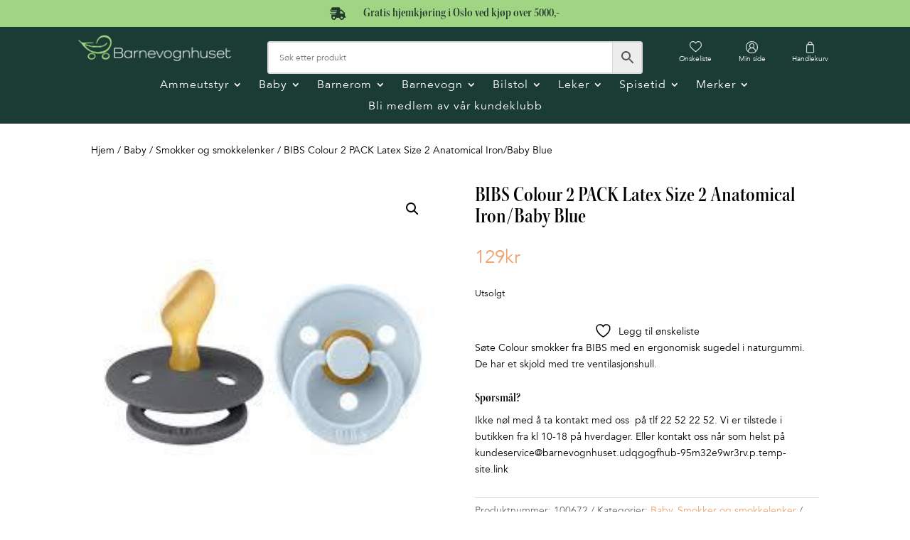

--- FILE ---
content_type: text/html; charset=UTF-8
request_url: https://barnevognhuset.no/produkt/bibs-colour-2-pack-latex-size-2-anatomical-iron-baby-blue/
body_size: 32730
content:
<!DOCTYPE html>
<html lang="nb-NO">
<head>
	<meta charset="UTF-8" />
<meta http-equiv="X-UA-Compatible" content="IE=edge">
	<link rel="pingback" href="https://barnevognhuset.no/xmlrpc.php" />

	<script type="text/javascript">
		document.documentElement.className = 'js';
	</script>
	
					<script>document.documentElement.className = document.documentElement.className + ' yes-js js_active js'</script>
			<title>BIBS Colour 2 PACK Latex Size 2 Anatomical Iron/Baby Blue | Barnevognhuset</title>
<style id="et-divi-userfonts">@font-face { font-family: "Kepler"; font-display: swap;  src: url("https://barnevognhuset.no/wp-content/uploads/et-fonts/Kepler-SemiboldCnDisplay.otf") format("opentype"); }@font-face { font-family: "Avenir LT"; font-display: swap;  src: url("https://barnevognhuset.no/wp-content/uploads/et-fonts/Avenir-LT-45-Book.ttf") format("truetype"); }</style><meta name='robots' content='max-image-preview:large' />
<script type="text/javascript">
			let jqueryParams=[],jQuery=function(r){return jqueryParams=[...jqueryParams,r],jQuery},$=function(r){return jqueryParams=[...jqueryParams,r],$};window.jQuery=jQuery,window.$=jQuery;let customHeadScripts=!1;jQuery.fn=jQuery.prototype={},$.fn=jQuery.prototype={},jQuery.noConflict=function(r){if(window.jQuery)return jQuery=window.jQuery,$=window.jQuery,customHeadScripts=!0,jQuery.noConflict},jQuery.ready=function(r){jqueryParams=[...jqueryParams,r]},$.ready=function(r){jqueryParams=[...jqueryParams,r]},jQuery.load=function(r){jqueryParams=[...jqueryParams,r]},$.load=function(r){jqueryParams=[...jqueryParams,r]},jQuery.fn.ready=function(r){jqueryParams=[...jqueryParams,r]},$.fn.ready=function(r){jqueryParams=[...jqueryParams,r]};</script><link rel='dns-prefetch' href='//cdnjs.cloudflare.com' />

<link rel="alternate" type="application/rss+xml" title="Barnevognhuset &raquo; strøm" href="https://barnevognhuset.no/feed/" />
<link rel="alternate" type="application/rss+xml" title="Barnevognhuset &raquo; kommentarstrøm" href="https://barnevognhuset.no/comments/feed/" />
<link rel="alternate" type="application/rss+xml" title="Barnevognhuset &raquo; BIBS Colour 2 PACK Latex Size 2 Anatomical Iron/Baby Blue kommentarstrøm" href="https://barnevognhuset.no/produkt/bibs-colour-2-pack-latex-size-2-anatomical-iron-baby-blue/feed/" />
<link rel="alternate" title="oEmbed (JSON)" type="application/json+oembed" href="https://barnevognhuset.no/wp-json/oembed/1.0/embed?url=https%3A%2F%2Fbarnevognhuset.no%2Fprodukt%2Fbibs-colour-2-pack-latex-size-2-anatomical-iron-baby-blue%2F" />
<link rel="alternate" title="oEmbed (XML)" type="text/xml+oembed" href="https://barnevognhuset.no/wp-json/oembed/1.0/embed?url=https%3A%2F%2Fbarnevognhuset.no%2Fprodukt%2Fbibs-colour-2-pack-latex-size-2-anatomical-iron-baby-blue%2F&#038;format=xml" />
<meta content="Divi v.4.27.5" name="generator"/><link data-minify="1" rel='stylesheet' id='font-awesome-css' href='https://barnevognhuset.no/wp-content/cache/min/1/wp-content/plugins/woocommerce-ajax-filters/berocket/assets/css/font-awesome.min.css?ver=1764317013' type='text/css' media='all' />
<style id='font-awesome-inline-css' type='text/css'>
[data-font="FontAwesome"]:before {font-family: 'FontAwesome' !important;content: attr(data-icon) !important;speak: none !important;font-weight: normal !important;font-variant: normal !important;text-transform: none !important;line-height: 1 !important;font-style: normal !important;-webkit-font-smoothing: antialiased !important;-moz-osx-font-smoothing: grayscale !important;}
/*# sourceURL=font-awesome-inline-css */
</style>
<link rel='stylesheet' id='berocket_aapf_widget-style-css' href='https://barnevognhuset.no/wp-content/plugins/woocommerce-ajax-filters/assets/frontend/css/fullmain.min.css?ver=3.1.9.6' type='text/css' media='all' />
<link data-minify="1" rel='stylesheet' id='aws-divi-css' href='https://barnevognhuset.no/wp-content/cache/min/1/wp-content/plugins/advanced-woo-search/includes/modules/divi/divi.css?ver=1764317013' type='text/css' media='all' />
<link rel='stylesheet' id='wp-block-library-css' href='https://barnevognhuset.no/wp-includes/css/dist/block-library/style.min.css?ver=6.9' type='text/css' media='all' />
<style id='global-styles-inline-css' type='text/css'>
:root{--wp--preset--aspect-ratio--square: 1;--wp--preset--aspect-ratio--4-3: 4/3;--wp--preset--aspect-ratio--3-4: 3/4;--wp--preset--aspect-ratio--3-2: 3/2;--wp--preset--aspect-ratio--2-3: 2/3;--wp--preset--aspect-ratio--16-9: 16/9;--wp--preset--aspect-ratio--9-16: 9/16;--wp--preset--color--black: #000000;--wp--preset--color--cyan-bluish-gray: #abb8c3;--wp--preset--color--white: #ffffff;--wp--preset--color--pale-pink: #f78da7;--wp--preset--color--vivid-red: #cf2e2e;--wp--preset--color--luminous-vivid-orange: #ff6900;--wp--preset--color--luminous-vivid-amber: #fcb900;--wp--preset--color--light-green-cyan: #7bdcb5;--wp--preset--color--vivid-green-cyan: #00d084;--wp--preset--color--pale-cyan-blue: #8ed1fc;--wp--preset--color--vivid-cyan-blue: #0693e3;--wp--preset--color--vivid-purple: #9b51e0;--wp--preset--gradient--vivid-cyan-blue-to-vivid-purple: linear-gradient(135deg,rgb(6,147,227) 0%,rgb(155,81,224) 100%);--wp--preset--gradient--light-green-cyan-to-vivid-green-cyan: linear-gradient(135deg,rgb(122,220,180) 0%,rgb(0,208,130) 100%);--wp--preset--gradient--luminous-vivid-amber-to-luminous-vivid-orange: linear-gradient(135deg,rgb(252,185,0) 0%,rgb(255,105,0) 100%);--wp--preset--gradient--luminous-vivid-orange-to-vivid-red: linear-gradient(135deg,rgb(255,105,0) 0%,rgb(207,46,46) 100%);--wp--preset--gradient--very-light-gray-to-cyan-bluish-gray: linear-gradient(135deg,rgb(238,238,238) 0%,rgb(169,184,195) 100%);--wp--preset--gradient--cool-to-warm-spectrum: linear-gradient(135deg,rgb(74,234,220) 0%,rgb(151,120,209) 20%,rgb(207,42,186) 40%,rgb(238,44,130) 60%,rgb(251,105,98) 80%,rgb(254,248,76) 100%);--wp--preset--gradient--blush-light-purple: linear-gradient(135deg,rgb(255,206,236) 0%,rgb(152,150,240) 100%);--wp--preset--gradient--blush-bordeaux: linear-gradient(135deg,rgb(254,205,165) 0%,rgb(254,45,45) 50%,rgb(107,0,62) 100%);--wp--preset--gradient--luminous-dusk: linear-gradient(135deg,rgb(255,203,112) 0%,rgb(199,81,192) 50%,rgb(65,88,208) 100%);--wp--preset--gradient--pale-ocean: linear-gradient(135deg,rgb(255,245,203) 0%,rgb(182,227,212) 50%,rgb(51,167,181) 100%);--wp--preset--gradient--electric-grass: linear-gradient(135deg,rgb(202,248,128) 0%,rgb(113,206,126) 100%);--wp--preset--gradient--midnight: linear-gradient(135deg,rgb(2,3,129) 0%,rgb(40,116,252) 100%);--wp--preset--font-size--small: 13px;--wp--preset--font-size--medium: 20px;--wp--preset--font-size--large: 36px;--wp--preset--font-size--x-large: 42px;--wp--preset--spacing--20: 0.44rem;--wp--preset--spacing--30: 0.67rem;--wp--preset--spacing--40: 1rem;--wp--preset--spacing--50: 1.5rem;--wp--preset--spacing--60: 2.25rem;--wp--preset--spacing--70: 3.38rem;--wp--preset--spacing--80: 5.06rem;--wp--preset--shadow--natural: 6px 6px 9px rgba(0, 0, 0, 0.2);--wp--preset--shadow--deep: 12px 12px 50px rgba(0, 0, 0, 0.4);--wp--preset--shadow--sharp: 6px 6px 0px rgba(0, 0, 0, 0.2);--wp--preset--shadow--outlined: 6px 6px 0px -3px rgb(255, 255, 255), 6px 6px rgb(0, 0, 0);--wp--preset--shadow--crisp: 6px 6px 0px rgb(0, 0, 0);}:root { --wp--style--global--content-size: 823px;--wp--style--global--wide-size: 1080px; }:where(body) { margin: 0; }.wp-site-blocks > .alignleft { float: left; margin-right: 2em; }.wp-site-blocks > .alignright { float: right; margin-left: 2em; }.wp-site-blocks > .aligncenter { justify-content: center; margin-left: auto; margin-right: auto; }:where(.is-layout-flex){gap: 0.5em;}:where(.is-layout-grid){gap: 0.5em;}.is-layout-flow > .alignleft{float: left;margin-inline-start: 0;margin-inline-end: 2em;}.is-layout-flow > .alignright{float: right;margin-inline-start: 2em;margin-inline-end: 0;}.is-layout-flow > .aligncenter{margin-left: auto !important;margin-right: auto !important;}.is-layout-constrained > .alignleft{float: left;margin-inline-start: 0;margin-inline-end: 2em;}.is-layout-constrained > .alignright{float: right;margin-inline-start: 2em;margin-inline-end: 0;}.is-layout-constrained > .aligncenter{margin-left: auto !important;margin-right: auto !important;}.is-layout-constrained > :where(:not(.alignleft):not(.alignright):not(.alignfull)){max-width: var(--wp--style--global--content-size);margin-left: auto !important;margin-right: auto !important;}.is-layout-constrained > .alignwide{max-width: var(--wp--style--global--wide-size);}body .is-layout-flex{display: flex;}.is-layout-flex{flex-wrap: wrap;align-items: center;}.is-layout-flex > :is(*, div){margin: 0;}body .is-layout-grid{display: grid;}.is-layout-grid > :is(*, div){margin: 0;}body{padding-top: 0px;padding-right: 0px;padding-bottom: 0px;padding-left: 0px;}:root :where(.wp-element-button, .wp-block-button__link){background-color: #32373c;border-width: 0;color: #fff;font-family: inherit;font-size: inherit;font-style: inherit;font-weight: inherit;letter-spacing: inherit;line-height: inherit;padding-top: calc(0.667em + 2px);padding-right: calc(1.333em + 2px);padding-bottom: calc(0.667em + 2px);padding-left: calc(1.333em + 2px);text-decoration: none;text-transform: inherit;}.has-black-color{color: var(--wp--preset--color--black) !important;}.has-cyan-bluish-gray-color{color: var(--wp--preset--color--cyan-bluish-gray) !important;}.has-white-color{color: var(--wp--preset--color--white) !important;}.has-pale-pink-color{color: var(--wp--preset--color--pale-pink) !important;}.has-vivid-red-color{color: var(--wp--preset--color--vivid-red) !important;}.has-luminous-vivid-orange-color{color: var(--wp--preset--color--luminous-vivid-orange) !important;}.has-luminous-vivid-amber-color{color: var(--wp--preset--color--luminous-vivid-amber) !important;}.has-light-green-cyan-color{color: var(--wp--preset--color--light-green-cyan) !important;}.has-vivid-green-cyan-color{color: var(--wp--preset--color--vivid-green-cyan) !important;}.has-pale-cyan-blue-color{color: var(--wp--preset--color--pale-cyan-blue) !important;}.has-vivid-cyan-blue-color{color: var(--wp--preset--color--vivid-cyan-blue) !important;}.has-vivid-purple-color{color: var(--wp--preset--color--vivid-purple) !important;}.has-black-background-color{background-color: var(--wp--preset--color--black) !important;}.has-cyan-bluish-gray-background-color{background-color: var(--wp--preset--color--cyan-bluish-gray) !important;}.has-white-background-color{background-color: var(--wp--preset--color--white) !important;}.has-pale-pink-background-color{background-color: var(--wp--preset--color--pale-pink) !important;}.has-vivid-red-background-color{background-color: var(--wp--preset--color--vivid-red) !important;}.has-luminous-vivid-orange-background-color{background-color: var(--wp--preset--color--luminous-vivid-orange) !important;}.has-luminous-vivid-amber-background-color{background-color: var(--wp--preset--color--luminous-vivid-amber) !important;}.has-light-green-cyan-background-color{background-color: var(--wp--preset--color--light-green-cyan) !important;}.has-vivid-green-cyan-background-color{background-color: var(--wp--preset--color--vivid-green-cyan) !important;}.has-pale-cyan-blue-background-color{background-color: var(--wp--preset--color--pale-cyan-blue) !important;}.has-vivid-cyan-blue-background-color{background-color: var(--wp--preset--color--vivid-cyan-blue) !important;}.has-vivid-purple-background-color{background-color: var(--wp--preset--color--vivid-purple) !important;}.has-black-border-color{border-color: var(--wp--preset--color--black) !important;}.has-cyan-bluish-gray-border-color{border-color: var(--wp--preset--color--cyan-bluish-gray) !important;}.has-white-border-color{border-color: var(--wp--preset--color--white) !important;}.has-pale-pink-border-color{border-color: var(--wp--preset--color--pale-pink) !important;}.has-vivid-red-border-color{border-color: var(--wp--preset--color--vivid-red) !important;}.has-luminous-vivid-orange-border-color{border-color: var(--wp--preset--color--luminous-vivid-orange) !important;}.has-luminous-vivid-amber-border-color{border-color: var(--wp--preset--color--luminous-vivid-amber) !important;}.has-light-green-cyan-border-color{border-color: var(--wp--preset--color--light-green-cyan) !important;}.has-vivid-green-cyan-border-color{border-color: var(--wp--preset--color--vivid-green-cyan) !important;}.has-pale-cyan-blue-border-color{border-color: var(--wp--preset--color--pale-cyan-blue) !important;}.has-vivid-cyan-blue-border-color{border-color: var(--wp--preset--color--vivid-cyan-blue) !important;}.has-vivid-purple-border-color{border-color: var(--wp--preset--color--vivid-purple) !important;}.has-vivid-cyan-blue-to-vivid-purple-gradient-background{background: var(--wp--preset--gradient--vivid-cyan-blue-to-vivid-purple) !important;}.has-light-green-cyan-to-vivid-green-cyan-gradient-background{background: var(--wp--preset--gradient--light-green-cyan-to-vivid-green-cyan) !important;}.has-luminous-vivid-amber-to-luminous-vivid-orange-gradient-background{background: var(--wp--preset--gradient--luminous-vivid-amber-to-luminous-vivid-orange) !important;}.has-luminous-vivid-orange-to-vivid-red-gradient-background{background: var(--wp--preset--gradient--luminous-vivid-orange-to-vivid-red) !important;}.has-very-light-gray-to-cyan-bluish-gray-gradient-background{background: var(--wp--preset--gradient--very-light-gray-to-cyan-bluish-gray) !important;}.has-cool-to-warm-spectrum-gradient-background{background: var(--wp--preset--gradient--cool-to-warm-spectrum) !important;}.has-blush-light-purple-gradient-background{background: var(--wp--preset--gradient--blush-light-purple) !important;}.has-blush-bordeaux-gradient-background{background: var(--wp--preset--gradient--blush-bordeaux) !important;}.has-luminous-dusk-gradient-background{background: var(--wp--preset--gradient--luminous-dusk) !important;}.has-pale-ocean-gradient-background{background: var(--wp--preset--gradient--pale-ocean) !important;}.has-electric-grass-gradient-background{background: var(--wp--preset--gradient--electric-grass) !important;}.has-midnight-gradient-background{background: var(--wp--preset--gradient--midnight) !important;}.has-small-font-size{font-size: var(--wp--preset--font-size--small) !important;}.has-medium-font-size{font-size: var(--wp--preset--font-size--medium) !important;}.has-large-font-size{font-size: var(--wp--preset--font-size--large) !important;}.has-x-large-font-size{font-size: var(--wp--preset--font-size--x-large) !important;}
/*# sourceURL=global-styles-inline-css */
</style>

<link rel='stylesheet' id='wc-svea-checkout-part-payment-widget-css' href='https://barnevognhuset.no/wp-content/plugins/svea-checkout-for-woocommerce/assets/css/frontend/part-payment/part-payment-module.min.css?ver=3.4.3' type='text/css' media='all' />
<link data-minify="1" rel='stylesheet' id='dnwoo-mini-cart-style-css' href='https://barnevognhuset.no/wp-content/cache/min/1/wp-content/plugins/woo-essential/assets/css/mini-cart.css?ver=1764317013' type='text/css' media='all' />
<link rel='stylesheet' id='photoswipe-css' href='https://barnevognhuset.no/wp-content/plugins/woocommerce/assets/css/photoswipe/photoswipe.min.css?ver=10.4.3' type='text/css' media='all' />
<link rel='stylesheet' id='photoswipe-default-skin-css' href='https://barnevognhuset.no/wp-content/plugins/woocommerce/assets/css/photoswipe/default-skin/default-skin.min.css?ver=10.4.3' type='text/css' media='all' />
<link data-minify="1" rel='stylesheet' id='woocommerce-layout-css' href='https://barnevognhuset.no/wp-content/cache/min/1/wp-content/plugins/woocommerce/assets/css/woocommerce-layout.css?ver=1764317013' type='text/css' media='all' />
<link data-minify="1" rel='stylesheet' id='woocommerce-smallscreen-css' href='https://barnevognhuset.no/wp-content/cache/min/1/wp-content/plugins/woocommerce/assets/css/woocommerce-smallscreen.css?ver=1764317013' type='text/css' media='only screen and (max-width: 768px)' />
<link data-minify="1" rel='stylesheet' id='woocommerce-general-css' href='https://barnevognhuset.no/wp-content/cache/min/1/wp-content/plugins/woocommerce/assets/css/woocommerce.css?ver=1764317013' type='text/css' media='all' />
<style id='woocommerce-inline-inline-css' type='text/css'>
.woocommerce form .form-row .required { visibility: visible; }
/*# sourceURL=woocommerce-inline-inline-css */
</style>
<link data-minify="1" rel='stylesheet' id='wt-woocommerce-related-products-css' href='https://barnevognhuset.no/wp-content/cache/min/1/wp-content/plugins/wt-woocommerce-related-products/public/css/custom-related-products-public.css?ver=1764317013' type='text/css' media='all' />
<link rel='stylesheet' id='carousel-css-css' href='https://barnevognhuset.no/wp-content/plugins/wt-woocommerce-related-products/public/css/owl.carousel.min.css?ver=1.7.6' type='text/css' media='all' />
<link rel='stylesheet' id='carousel-theme-css-css' href='https://barnevognhuset.no/wp-content/plugins/wt-woocommerce-related-products/public/css/owl.theme.default.min.css?ver=1.7.6' type='text/css' media='all' />
<link rel='stylesheet' id='aws-style-css' href='https://barnevognhuset.no/wp-content/plugins/advanced-woo-search/assets/css/common.min.css?ver=3.51' type='text/css' media='all' />
<link data-minify="1" rel='stylesheet' id='bnm-styles-css' href='https://barnevognhuset.no/wp-content/cache/min/1/wp-content/plugins/digipos/includes/bnm-styles.css?ver=1764317013' type='text/css' media='all' />
<link rel='stylesheet' id='woo-variation-swatches-css' href='https://barnevognhuset.no/wp-content/plugins/woo-variation-swatches/assets/css/frontend.min.css?ver=1763008840' type='text/css' media='all' />
<style id='woo-variation-swatches-inline-css' type='text/css'>
:root {
--wvs-tick:url("data:image/svg+xml;utf8,%3Csvg filter='drop-shadow(0px 0px 2px rgb(0 0 0 / .8))' xmlns='http://www.w3.org/2000/svg'  viewBox='0 0 30 30'%3E%3Cpath fill='none' stroke='%23ffffff' stroke-linecap='round' stroke-linejoin='round' stroke-width='4' d='M4 16L11 23 27 7'/%3E%3C/svg%3E");

--wvs-cross:url("data:image/svg+xml;utf8,%3Csvg filter='drop-shadow(0px 0px 5px rgb(255 255 255 / .6))' xmlns='http://www.w3.org/2000/svg' width='72px' height='72px' viewBox='0 0 24 24'%3E%3Cpath fill='none' stroke='%23ff0000' stroke-linecap='round' stroke-width='0.6' d='M5 5L19 19M19 5L5 19'/%3E%3C/svg%3E");
--wvs-single-product-item-width:40px;
--wvs-single-product-item-height:40px;
--wvs-single-product-item-font-size:12px}
/*# sourceURL=woo-variation-swatches-inline-css */
</style>
<link data-minify="1" rel='stylesheet' id='jquery-selectBox-css' href='https://barnevognhuset.no/wp-content/cache/min/1/wp-content/plugins/yith-woocommerce-wishlist/assets/css/jquery.selectBox.css?ver=1764317013' type='text/css' media='all' />
<link data-minify="1" rel='stylesheet' id='woocommerce_prettyPhoto_css-css' href='https://barnevognhuset.no/wp-content/cache/min/1/wp-content/plugins/woocommerce/assets/css/prettyPhoto.css?ver=1764317013' type='text/css' media='all' />
<link data-minify="1" rel='stylesheet' id='yith-wcwl-main-css' href='https://barnevognhuset.no/wp-content/cache/min/1/wp-content/plugins/yith-woocommerce-wishlist/assets/css/style.css?ver=1764317013' type='text/css' media='all' />
<style id='yith-wcwl-main-inline-css' type='text/css'>
 :root { --color-add-to-wishlist-background: #333333; --color-add-to-wishlist-text: #FFFFFF; --color-add-to-wishlist-border: #333333; --color-add-to-wishlist-background-hover: #333333; --color-add-to-wishlist-text-hover: #FFFFFF; --color-add-to-wishlist-border-hover: #333333; --rounded-corners-radius: 16px; --color-add-to-cart-background: #333333; --color-add-to-cart-text: #FFFFFF; --color-add-to-cart-border: #333333; --color-add-to-cart-background-hover: #4F4F4F; --color-add-to-cart-text-hover: #FFFFFF; --color-add-to-cart-border-hover: #4F4F4F; --add-to-cart-rounded-corners-radius: 16px; --color-button-style-1-background: #333333; --color-button-style-1-text: #FFFFFF; --color-button-style-1-border: #333333; --color-button-style-1-background-hover: #4F4F4F; --color-button-style-1-text-hover: #FFFFFF; --color-button-style-1-border-hover: #4F4F4F; --color-button-style-2-background: #333333; --color-button-style-2-text: #FFFFFF; --color-button-style-2-border: #333333; --color-button-style-2-background-hover: #4F4F4F; --color-button-style-2-text-hover: #FFFFFF; --color-button-style-2-border-hover: #4F4F4F; --color-wishlist-table-background: #FFFFFF; --color-wishlist-table-text: #6d6c6c; --color-wishlist-table-border: #FFFFFF; --color-headers-background: #F4F4F4; --color-share-button-color: #FFFFFF; --color-share-button-color-hover: #FFFFFF; --color-fb-button-background: #39599E; --color-fb-button-background-hover: #595A5A; --color-tw-button-background: #45AFE2; --color-tw-button-background-hover: #595A5A; --color-pr-button-background: #AB2E31; --color-pr-button-background-hover: #595A5A; --color-em-button-background: #FBB102; --color-em-button-background-hover: #595A5A; --color-wa-button-background: #00A901; --color-wa-button-background-hover: #595A5A; --feedback-duration: 3s } 
 :root { --color-add-to-wishlist-background: #333333; --color-add-to-wishlist-text: #FFFFFF; --color-add-to-wishlist-border: #333333; --color-add-to-wishlist-background-hover: #333333; --color-add-to-wishlist-text-hover: #FFFFFF; --color-add-to-wishlist-border-hover: #333333; --rounded-corners-radius: 16px; --color-add-to-cart-background: #333333; --color-add-to-cart-text: #FFFFFF; --color-add-to-cart-border: #333333; --color-add-to-cart-background-hover: #4F4F4F; --color-add-to-cart-text-hover: #FFFFFF; --color-add-to-cart-border-hover: #4F4F4F; --add-to-cart-rounded-corners-radius: 16px; --color-button-style-1-background: #333333; --color-button-style-1-text: #FFFFFF; --color-button-style-1-border: #333333; --color-button-style-1-background-hover: #4F4F4F; --color-button-style-1-text-hover: #FFFFFF; --color-button-style-1-border-hover: #4F4F4F; --color-button-style-2-background: #333333; --color-button-style-2-text: #FFFFFF; --color-button-style-2-border: #333333; --color-button-style-2-background-hover: #4F4F4F; --color-button-style-2-text-hover: #FFFFFF; --color-button-style-2-border-hover: #4F4F4F; --color-wishlist-table-background: #FFFFFF; --color-wishlist-table-text: #6d6c6c; --color-wishlist-table-border: #FFFFFF; --color-headers-background: #F4F4F4; --color-share-button-color: #FFFFFF; --color-share-button-color-hover: #FFFFFF; --color-fb-button-background: #39599E; --color-fb-button-background-hover: #595A5A; --color-tw-button-background: #45AFE2; --color-tw-button-background-hover: #595A5A; --color-pr-button-background: #AB2E31; --color-pr-button-background-hover: #595A5A; --color-em-button-background: #FBB102; --color-em-button-background-hover: #595A5A; --color-wa-button-background: #00A901; --color-wa-button-background-hover: #595A5A; --feedback-duration: 3s } 
/*# sourceURL=yith-wcwl-main-inline-css */
</style>
<link data-minify="1" rel='stylesheet' id='woosb-frontend-css' href='https://barnevognhuset.no/wp-content/cache/min/1/wp-content/plugins/woo-product-bundle-premium/assets/css/frontend.css?ver=1764317013' type='text/css' media='all' />
<link rel='stylesheet' id='select2-css' href='https://barnevognhuset.no/wp-content/plugins/woocommerce-ajax-filters/assets/frontend/css/select2.min.css?ver=6.9' type='text/css' media='all' />
<link data-minify="1" rel='stylesheet' id='lightslider-css' href='https://barnevognhuset.no/wp-content/cache/min/1/ajax/libs/lightslider/1.1.6/css/lightslider.css?ver=1764317013' type='text/css' media='all' />
<link data-minify="1" rel='stylesheet' id='xoo-wsc-fonts-css' href='https://barnevognhuset.no/wp-content/cache/min/1/wp-content/plugins/woocommerce-side-cart-premium/assets/css/xoo-wsc-fonts.css?ver=1764317013' type='text/css' media='all' />
<link data-minify="1" rel='stylesheet' id='xoo-wsc-style-css' href='https://barnevognhuset.no/wp-content/cache/min/1/wp-content/plugins/woocommerce-side-cart-premium/assets/css/xoo-wsc-style.css?ver=1764317013' type='text/css' media='all' />
<style id='xoo-wsc-style-inline-css' type='text/css'>
a.xoo-wsc-ft-btn:nth-child(3){
		grid-column: 1/-1;
	}
.xoo-wsc-sp-left-col img{
	max-width: 80px;
}

.xoo-wsc-sp-right-col{
	font-size: 14px;
}

.xoo-wsc-sp-container{
	background-color: #eee;
}


 

.xoo-wsc-footer{
	background-color: #ffffff;
	color: #000000;
	padding: 10px 20px;
}

.xoo-wsc-footer, .xoo-wsc-footer a, .xoo-wsc-footer .amount{
	font-size: 15px;
}

.xoo-wsc-ft-buttons-cont{
	grid-template-columns: 2fr 2fr;
}

.xoo-wsc-basket{
	bottom: 12px;
	right: 0px;
	background-color: #ffffff;
	color: #000000;
	box-shadow: 0 1px 4px 0;
	border-radius: 50%}

.xoo-wsc-bki{
	font-size: 30px}

.xoo-wsc-items-count{
	top: -12px;
	left: -12px;
}

.xoo-wsc-items-count, .xoo-wsc-sc-count{
	background-color: #000000;
	color: #ffffff;
}

.xoo-wsc-container, .xoo-wsc-slider{
	max-width: 350px;
	right: -350px;
	top: 0;bottom: 0;
	bottom: 0;
	font-family: }


.xoo-wsc-cart-active .xoo-wsc-container, .xoo-wsc-slider-active .xoo-wsc-slider{
	right: 0;
}

.xoo-wsc-cart-active .xoo-wsc-basket{
	right: 350px;
}

.xoo-wsc-slider{
	right: -350px;
}

span.xoo-wsch-close {
    font-size: 16px;
    right: 10px;
}

.xoo-wsch-top{
	justify-content: center;
}

.xoo-wsch-text{
	font-size: 20px;
}

.xoo-wsc-header{
	color: #000000;
	background-color: #ffffff;
}

.xoo-wsc-sb-bar > span{
	background-color: #1e73be;
}

.xoo-wsc-body{
	background-color: #ffffff;
}

.xoo-wsc-body, .xoo-wsc-body span.amount, .xoo-wsc-body a{
	font-size: 16px;
	color: #000000;
}

.xoo-wsc-product{
	padding: 20px 15px;
}

.xoo-wsc-img-col{
	width: 35%;
}
.xoo-wsc-sum-col{
	width: 65%;
}

.xoo-wsc-sum-col{
	justify-content: center;
}

/***** Quantity *****/

.xoo-wsc-qty-box{
	max-width: 75px;
}

.xoo-wsc-qty-box.xoo-wsc-qtb-square{
	border-color: #000000;
}

input[type="number"].xoo-wsc-qty{
	border-color: #000000;
	background-color: #ffffff;
	color: #000000;
	height: 28px;
	line-height: 28px;
}

input[type="number"].xoo-wsc-qty, .xoo-wsc-qtb-square{
	border-width: 1px;
	border-style: solid;
}
.xoo-wsc-chng{
	background-color: #ffffff;
	color: #000000;
}
/*# sourceURL=xoo-wsc-style-inline-css */
</style>
<link data-minify="1" rel='stylesheet' id='pwb-styles-frontend-css' href='https://barnevognhuset.no/wp-content/cache/min/1/wp-content/plugins/perfect-woocommerce-brands/build/frontend/css/style.css?ver=1764317013' type='text/css' media='all' />
<link rel='stylesheet' id='divimenus-styles-css' href='https://barnevognhuset.no/wp-content/plugins/divimenus/styles/style.min.css?ver=2.23.0' type='text/css' media='all' />
<link rel='stylesheet' id='woo-essential-styles-css' href='https://barnevognhuset.no/wp-content/plugins/woo-essential/styles/style.min.css?ver=1.0.0' type='text/css' media='all' />
<link data-minify="1" rel='stylesheet' id='vipps-gw-css' href='https://barnevognhuset.no/wp-content/cache/min/1/wp-content/plugins/woo-vipps/payment/css/vipps.css?ver=1764317013' type='text/css' media='all' />
<link data-minify="1" rel='stylesheet' id='diller-loyalty-css' href='https://barnevognhuset.no/wp-content/cache/min/1/wp-content/plugins/diller-loyalty/assets/css/diller-loyalty-bundle-public.css?ver=1764317013' type='text/css' media='all' />
<style id='diller-store-styles-inline-css' type='text/css'>
:root{--diller-buttons-background-color: #90b3c7; --diller-buttons-background-color-hover: #a7c3d3; --diller-membership_progress_bar-background-color: #90b3c7;}
/*# sourceURL=diller-store-styles-inline-css */
</style>
<link data-minify="1" rel='stylesheet' id='divi-style-css' href='https://barnevognhuset.no/wp-content/cache/min/1/wp-content/themes/Divi/style-static.min.css?ver=1764317013' type='text/css' media='all' />
<script type="text/template" id="tmpl-variation-template">
	<div class="woocommerce-variation-description">{{{ data.variation.variation_description }}}</div>
	<div class="woocommerce-variation-price">{{{ data.variation.price_html }}}</div>
	<div class="woocommerce-variation-availability">{{{ data.variation.availability_html }}}</div>
</script>
<script type="text/template" id="tmpl-unavailable-variation-template">
	<p role="alert">Beklager, dette produktet er ikke tilgjengelig. Vennligst velg en annen kombinasjon.</p>
</script>
<script type="text/javascript" src="https://barnevognhuset.no/wp-content/plugins/woocommerce/assets/js/photoswipe/photoswipe.min.js?ver=4.1.1-wc.10.4.3" id="wc-photoswipe-js" defer="defer" data-wp-strategy="defer"></script>
<script type="text/javascript" src="https://barnevognhuset.no/wp-content/plugins/woocommerce/assets/js/photoswipe/photoswipe-ui-default.min.js?ver=4.1.1-wc.10.4.3" id="wc-photoswipe-ui-default-js" defer="defer" data-wp-strategy="defer"></script>
<link rel="https://api.w.org/" href="https://barnevognhuset.no/wp-json/" /><link rel="alternate" title="JSON" type="application/json" href="https://barnevognhuset.no/wp-json/wp/v2/product/20006" /><link rel="EditURI" type="application/rsd+xml" title="RSD" href="https://barnevognhuset.no/xmlrpc.php?rsd" />
<meta name="generator" content="WordPress 6.9" />
<meta name="generator" content="WooCommerce 10.4.3" />
<link rel="canonical" href="https://barnevognhuset.no/produkt/bibs-colour-2-pack-latex-size-2-anatomical-iron-baby-blue/" />
<link rel='shortlink' href='https://barnevognhuset.no/?p=20006' />
<!-- start Simple Custom CSS and JS -->
<style type="text/css">
.woocommerce ul.products li.product .woocommerce-loop-product__title, .woocommerce ul.products li.product h3 {
    padding: 0.5em 0;
    margin: 0;
    font-size: 18px;
}
.woocommerce-page ul.products li.product .price, .woocommerce-page ul.products li.product .price del, .woocommerce ul.products li.product .price, .woocommerce ul.products li.product .price del {
    color: #666!important;
    font-size: 14px;
    margin: 0!important;
    line-height: 3em;
}
</style>
<!-- end Simple Custom CSS and JS -->
<!-- start Simple Custom CSS and JS -->
<style type="text/css">
.divi_checkbox_class h3, .divi_color_class h3, .divi_image_class h3, .divi_slider_class h3 {
    color: #000000;
    font-weight: 700;
    font-size: 20px;
    
}
.irs--square .irs-from, .irs--square .irs-single, .irs--square .irs-to {
    font-size: 14px;
    line-height: 1;
    text-shadow: none;
    padding: 3px 5px;
    background-color: #1a3c34;
    color: #fff;
}</style>
<!-- end Simple Custom CSS and JS -->
<!-- start Simple Custom CSS and JS -->
<style type="text/css">
.et-menu-nav li.mega-menu>ul>li>a:first-child {
    font-weight: 400;
    
}</style>
<!-- end Simple Custom CSS and JS -->
<style type="text/css">
.dnwoo_minicart_wrapper .dnwoo_minicart_icon {
	color: #f6f7f7;
	font-size: 14px;
	background-color: #3042fd;
	border-radius: 50%;
}

.dnwoo_minicart_wrapper .dnwoo_count_number {
	background-color: #6C4FFF;
	color: #FFFFFF;
}

.dnwoo_minicart_wrapper .dnwoo_minicart_cart_bag {
	background-color: #FFFFFF;
}

.dnwoo_minicart .dnwoo_minicart_wrapper .dnwoo_minicart_cart_bag {
	width: 325px;
}

.dnwoo_minicart_wrapper .dnwoo_minicart_items_heading,
.dnwoo_minicart_wrapper .woocommerce-mini-cart__empty-message {
	color: #333333;
	font-size: 20px;
}

.dnwoo_minicart_wrapper .dnwoo_minicart_cart_bag .woocommerce-mini-cart .mini_cart_item a {
	font-size: 16px;
	color: #333333;
		font-family: 'none', sans-serif;}

.mini_cart_item .size-woocommerce_thumbnail {
	width: 70px;
	height: 70px;
}

.dnwoo_minicart_wrapper .dnwoo_minicart_cart_bag .woocommerce-mini-cart .mini_cart_item .quantity {
	font-size: 14px;
	color: #999999;
}

.dnwoo_minicart_wrapper .dnwoo_minicart_cart_bag .woocommerce-mini-cart .mini_cart_item .remove_from_cart_button {
	color: #333333;
}

.dnwoo_minicart_wrapper .dnwoo_minicart_cart_bag .woocommerce-mini-cart .mini_cart_item {
	border-color: rgba(0,0,0,0.1);
}

.woocommerce-mini-cart__total>strong {
	font-size: 16px;
	color: #333333;
}

.woocommerce-mini-cart__total .woocommerce-Price-amount {
	font-size: 21px;
	color: #333333;
}

.dnwoo_minicart_wrapper .woocommerce-mini-cart__buttons .dnwoo-viewcart {
	background-color: #FFFFFF;
	border-radius: 0px;
	color: #333333;
	border-color: rgba(0,0,0,0.2);
		font-family: 'none', sans-serif;}

		</style>
		<style type="text/css">
.dnwoo_minicart_wrapper .woocommerce-mini-cart__buttons .dnwoo-checkout {
	background-color: #333333;
	border-radius: 0px;
	color: #FFFFFF;
		font-family: 'none', sans-serif;}

		</style>
		<style type="text/css">
.dnwoo_minicart_wrapper .woocommerce-mini-cart__buttons .dnwoo-checkout:hover {
	color: #333333;
}
</style>
			
<style type="text/css">
.widget_shopping_cart_content .woocommerce-mini-cart__empty-message {
	color: #333333;
	font-size: 20px;
		font-family: 'none', sans-serif;}

.dnwoo_minicart_wrapper .coupon-wrapper .cart-header, .dnwoo_minicart_wrapper .coupon-wrapper .cart-header:before{
	color: #333333;
}
.dnwoo_minicart_wrapper .coupon-wrapper .cart-header:after{
	color: #333333;
}
button#minicart-apply-button{
	color: #FFFFFF;
	background-color: #333333;
}
.dnwooe-coupon-label label {
	color: #333333;
}
.discount-symbol, .discount-price .woocommerce-Price-amount {
	color: #E8112B;
}
.dnwooe-shipping-fee, .dnwooe-shipping-fee span.woocommerce-Price-amount.amount {
	color: #333333;
}
.dnwooe-shipping-fee:before{
	color: #333333;
}
.dnwooe-tax-fee, .dnwooe-tax-fee span.woocommerce-Price-amount.amount {
	color: #333333;
}
.dnwooe-order-total label, .dnwooe-order-total span.woocommerce-Price-amount.amount {
	color: #333333;
}
.dnwooe-invalid-msg {
	color: #777C90;
}
.dnwooe-success-msg {
	color: #777C90;
}
.dnwooe-empty-msg {
	color: #777C90;
}
.dnwooe-applied-msg {
	color: #777C90;
}
.dnwooe-remove-msg {
	color: #777C90;
}
#remove-coupon {
	color: #009A34;
	border: 2px solid #009A34;
}

		
</style>
		<!-- Starting: Conversion Tracking for WooCommerce (https://wordpress.org/plugins/woocommerce-conversion-tracking/) -->
<!-- End: Conversion Tracking for WooCommerce Codes -->
	<style>
		.payment_method_dintero_checkout a
		.payment_method_dintero_checkout a:hover,
		.payment_method_dintero_checkout a:focus,
		.payment_method_dintero_checkout a:active {
			margin: 0;
			padding: 0;
			border: 0;
			text-shadow: none;
			box-shadow: none;
			outline: none;
			text-decoration: none;
		}
	</style>
		<meta name="viewport" content="width=device-width, initial-scale=1.0, maximum-scale=1.0, user-scalable=0" />	<noscript><style>.woocommerce-product-gallery{ opacity: 1 !important; }</style></noscript>
	
                <script>
                
                    window.addEventListener("load", function() {
                        
                        var awsDiviSearch = document.querySelectorAll("header .et_pb_menu__search-button");
                        if ( awsDiviSearch ) {
                            for (var i = 0; i < awsDiviSearch.length; i++) {
                                awsDiviSearch[i].addEventListener("click", function() {
                                    window.setTimeout(function(){
                                        document.querySelector(".et_pb_menu__search-container .aws-container .aws-search-field").focus();
                                        jQuery( ".aws-search-result" ).hide();
                                    }, 100);
                                }, false);
                            }
                        }

                    }, false);

                </script><style type="text/css" id="custom-background-css">
body.custom-background { background-color: #ffffff; }
</style>
	<script type="text/javascript">
var elm=document.getElementsByTagName("html")[0];
elm.style.display="none";
document.addEventListener("DOMContentLoaded",function(event) {elm.style.display="block"; });
</script>
<link rel="icon" href="https://barnevognhuset.no/wp-content/uploads/2022/11/cropped-favikon-32x32.png" sizes="32x32" />
<link rel="icon" href="https://barnevognhuset.no/wp-content/uploads/2022/11/cropped-favikon-192x192.png" sizes="192x192" />
<link rel="apple-touch-icon" href="https://barnevognhuset.no/wp-content/uploads/2022/11/cropped-favikon-180x180.png" />
<meta name="msapplication-TileImage" content="https://barnevognhuset.no/wp-content/uploads/2022/11/cropped-favikon-270x270.png" />
<style id="et-divi-customizer-global-cached-inline-styles">body,.et_pb_column_1_2 .et_quote_content blockquote cite,.et_pb_column_1_2 .et_link_content a.et_link_main_url,.et_pb_column_1_3 .et_quote_content blockquote cite,.et_pb_column_3_8 .et_quote_content blockquote cite,.et_pb_column_1_4 .et_quote_content blockquote cite,.et_pb_blog_grid .et_quote_content blockquote cite,.et_pb_column_1_3 .et_link_content a.et_link_main_url,.et_pb_column_3_8 .et_link_content a.et_link_main_url,.et_pb_column_1_4 .et_link_content a.et_link_main_url,.et_pb_blog_grid .et_link_content a.et_link_main_url,body .et_pb_bg_layout_light .et_pb_post p,body .et_pb_bg_layout_dark .et_pb_post p{font-size:14px}.et_pb_slide_content,.et_pb_best_value{font-size:15px}body{color:#000000}h1,h2,h3,h4,h5,h6{color:#000000}.woocommerce #respond input#submit,.woocommerce-page #respond input#submit,.woocommerce #content input.button,.woocommerce-page #content input.button,.woocommerce-message,.woocommerce-error,.woocommerce-info{background:#eea270!important}#et_search_icon:hover,.mobile_menu_bar:before,.mobile_menu_bar:after,.et_toggle_slide_menu:after,.et-social-icon a:hover,.et_pb_sum,.et_pb_pricing li a,.et_pb_pricing_table_button,.et_overlay:before,.entry-summary p.price ins,.woocommerce div.product span.price,.woocommerce-page div.product span.price,.woocommerce #content div.product span.price,.woocommerce-page #content div.product span.price,.woocommerce div.product p.price,.woocommerce-page div.product p.price,.woocommerce #content div.product p.price,.woocommerce-page #content div.product p.price,.et_pb_member_social_links a:hover,.woocommerce .star-rating span:before,.woocommerce-page .star-rating span:before,.et_pb_widget li a:hover,.et_pb_filterable_portfolio .et_pb_portfolio_filters li a.active,.et_pb_filterable_portfolio .et_pb_portofolio_pagination ul li a.active,.et_pb_gallery .et_pb_gallery_pagination ul li a.active,.wp-pagenavi span.current,.wp-pagenavi a:hover,.nav-single a,.tagged_as a,.posted_in a{color:#eea270}.et_pb_contact_submit,.et_password_protected_form .et_submit_button,.et_pb_bg_layout_light .et_pb_newsletter_button,.comment-reply-link,.form-submit .et_pb_button,.et_pb_bg_layout_light .et_pb_promo_button,.et_pb_bg_layout_light .et_pb_more_button,.woocommerce a.button.alt,.woocommerce-page a.button.alt,.woocommerce button.button.alt,.woocommerce button.button.alt.disabled,.woocommerce-page button.button.alt,.woocommerce-page button.button.alt.disabled,.woocommerce input.button.alt,.woocommerce-page input.button.alt,.woocommerce #respond input#submit.alt,.woocommerce-page #respond input#submit.alt,.woocommerce #content input.button.alt,.woocommerce-page #content input.button.alt,.woocommerce a.button,.woocommerce-page a.button,.woocommerce button.button,.woocommerce-page button.button,.woocommerce input.button,.woocommerce-page input.button,.et_pb_contact p input[type="checkbox"]:checked+label i:before,.et_pb_bg_layout_light.et_pb_module.et_pb_button{color:#eea270}.footer-widget h4{color:#eea270}.et-search-form,.nav li ul,.et_mobile_menu,.footer-widget li:before,.et_pb_pricing li:before,blockquote{border-color:#eea270}.et_pb_counter_amount,.et_pb_featured_table .et_pb_pricing_heading,.et_quote_content,.et_link_content,.et_audio_content,.et_pb_post_slider.et_pb_bg_layout_dark,.et_slide_in_menu_container,.et_pb_contact p input[type="radio"]:checked+label i:before{background-color:#eea270}.container,.et_pb_row,.et_pb_slider .et_pb_container,.et_pb_fullwidth_section .et_pb_title_container,.et_pb_fullwidth_section .et_pb_title_featured_container,.et_pb_fullwidth_header:not(.et_pb_fullscreen) .et_pb_fullwidth_header_container{max-width:1440px}.et_boxed_layout #page-container,.et_boxed_layout.et_non_fixed_nav.et_transparent_nav #page-container #top-header,.et_boxed_layout.et_non_fixed_nav.et_transparent_nav #page-container #main-header,.et_fixed_nav.et_boxed_layout #page-container #top-header,.et_fixed_nav.et_boxed_layout #page-container #main-header,.et_boxed_layout #page-container .container,.et_boxed_layout #page-container .et_pb_row{max-width:1600px}a{color:#000000}.et_secondary_nav_enabled #page-container #top-header{background-color:#eea270!important}#et-secondary-nav li ul{background-color:#eea270}#main-footer .footer-widget h4,#main-footer .widget_block h1,#main-footer .widget_block h2,#main-footer .widget_block h3,#main-footer .widget_block h4,#main-footer .widget_block h5,#main-footer .widget_block h6{color:#eea270}.footer-widget li:before{border-color:#eea270}@media only screen and (min-width:981px){.et_fixed_nav #page-container .et-fixed-header#top-header{background-color:#eea270!important}.et_fixed_nav #page-container .et-fixed-header#top-header #et-secondary-nav li ul{background-color:#eea270}}@media only screen and (min-width:1800px){.et_pb_row{padding:36px 0}.et_pb_section{padding:72px 0}.single.et_pb_pagebuilder_layout.et_full_width_page .et_post_meta_wrapper{padding-top:108px}.et_pb_fullwidth_section{padding:0}}	h1,h2,h3,h4,h5,h6{font-family:'Kepler',Helvetica,Arial,Lucida,sans-serif}body,input,textarea,select{font-family:'Avenir LT',Helvetica,Arial,Lucida,sans-serif}.woocommerce ul.products li.product .button{background-color:#1a3c34!important;color:#ffffff!important;text-align:center;width:100%;border-radius:5px!important;size:12px!important}@media all and (min-width:1024px){[class*=woocommerce] ul.products li.product{width:22.1%!important;margin:0 3.8% 2.992em 0!important;clear:none!important}[class*=woocommerce] ul.products li.product:nth-child(4n){margin-right:0px!important}[class*=woocommerce] ul.products li.product:nth-child(4n+1){clear:both!important}}.et_pb_row_1-2_1-2 .et_pb_column.et_pb_column_1_2,.et_pb_row_1-2_1-6_1-6_1-6 .et_pb_column:nth-last-child(-n+3),.et_pb_row_6col .et_pb_column:nth-last-child(-n+3){margin-bottom:30px!Important}@media (min-width:781px){.archive .products .product{clear:none!important}}.wdc-woo-figure-wrap .wdc-woo-not-aval{display:none}@media (max-width:479px){.woocommerce-page ul.products li.product:nth-child(n){margin:0 0 0.5%!important;width:48%!important}}</style><link data-minify="1" rel='stylesheet' id='wc-blocks-style-css' href='https://barnevognhuset.no/wp-content/cache/min/1/wp-content/plugins/woocommerce/assets/client/blocks/wc-blocks.css?ver=1764317013' type='text/css' media='all' />
<meta name="generator" content="WP Rocket 3.20.3" data-wpr-features="wpr_minify_js wpr_minify_css wpr_preload_links wpr_desktop" /></head>
<body class="wp-singular product-template-default single single-product postid-20006 custom-background wp-theme-Divi theme-Divi et-tb-has-template et-tb-has-header et-tb-has-body et-tb-has-footer woocommerce woocommerce-page woocommerce-no-js et_bloom woo-variation-swatches wvs-behavior-blur wvs-theme-divi wvs-show-label wvs-tooltip et_pb_button_helper_class et_cover_background et_pb_gutter osx et_pb_gutters3 et_divi_theme et-db">
	<div data-rocket-location-hash="775329b08c0e284f257a34d6fe14bc45" id="page-container">
<div data-rocket-location-hash="551e81ab591dddf54ca9a5b9d4e36f2d" id="et-boc" class="et-boc">
			
		<header data-rocket-location-hash="e6ba0062023f23c616be51f0c64c6c37" class="et-l et-l--header">
			<div class="et_builder_inner_content et_pb_gutters3 product">
		<div class="et_pb_section et_pb_section_0_tb_header et_pb_with_background et_section_regular" >
				
				
				
				
				
				
				<div class="et_pb_row et_pb_row_0_tb_header">
				<div class="et_pb_column et_pb_column_4_4 et_pb_column_0_tb_header  et_pb_css_mix_blend_mode_passthrough et-last-child">
				
				
				
				
				<div class="et_pb_module et_pb_blurb et_pb_blurb_0_tb_header  et_pb_text_align_left  et_pb_blurb_position_left et_pb_bg_layout_light">
				
				
				
				
				<div class="et_pb_blurb_content">
					<div class="et_pb_main_blurb_image"><span class="et_pb_image_wrap"><span class="et-waypoint et_pb_animation_top et_pb_animation_top_tablet et_pb_animation_top_phone et-pb-icon"></span></span></div>
					<div class="et_pb_blurb_container">
						<h4 class="et_pb_module_header"><span>Gratis hjemkjøring i Oslo ved kjøp over 5000,-</span></h4>
						
					</div>
				</div>
			</div>
			</div>
				
				
				
				
			</div>
				
				
			</div><div class="et_pb_section et_pb_section_1_tb_header et_pb_sticky_module et_pb_with_background et_section_regular et_pb_section--with-menu" >
				
				
				
				
				
				
				<div class="et_pb_row et_pb_row_1_tb_header et_pb_gutters2">
				<div class="et_pb_column et_pb_column_1_4 et_pb_column_1_tb_header  et_pb_css_mix_blend_mode_passthrough">
				
				
				
				
				<div class="et_pb_module et_pb_image et_pb_image_0_tb_header">
				
				
				
				
				<a href="https://barnevognhuset.no/"><span class="et_pb_image_wrap "><img fetchpriority="high" decoding="async" width="996" height="158" src="https://barnevognhuset.no/wp-content/uploads/2023/03/barnevognhuset_logo_bakgrunnen.png" alt="" title="barnevognhuset_logo_bakgrunnen" srcset="https://barnevognhuset.no/wp-content/uploads/2023/03/barnevognhuset_logo_bakgrunnen.png 996w, https://barnevognhuset.no/wp-content/uploads/2023/03/barnevognhuset_logo_bakgrunnen-980x155.png 980w, https://barnevognhuset.no/wp-content/uploads/2023/03/barnevognhuset_logo_bakgrunnen-480x76.png 480w" sizes="(min-width: 0px) and (max-width: 480px) 480px, (min-width: 481px) and (max-width: 980px) 980px, (min-width: 981px) 996px, 100vw" class="wp-image-13121" /></span></a>
			</div>
			</div><div class="et_pb_column et_pb_column_1_2 et_pb_column_2_tb_header  et_pb_css_mix_blend_mode_passthrough">
				
				
				
				
				<div class="et_pb_module et_pb_search et_pb_search_0_tb_header  et_pb_text_align_left et_pb_bg_layout_light">
				
				
				
				
				<div class="aws-container" data-url="/?wc-ajax=aws_action" data-siteurl="https://barnevognhuset.no" data-lang="" data-show-loader="true" data-show-more="true" data-show-page="true" data-ajax-search="true" data-show-clear="true" data-mobile-screen="false" data-use-analytics="false" data-min-chars="1" data-buttons-order="2" data-timeout="300" data-is-mobile="false" data-page-id="20006" data-tax="" ><form class="aws-search-form" action="https://barnevognhuset.no/" method="get" role="search" ><div class="aws-wrapper"><label class="aws-search-label" for="696e36a1349b6">Søk etter produkt</label><input type="search" name="s" id="696e36a1349b6" value="" class="aws-search-field" placeholder="Søk etter produkt" autocomplete="off" /><input type="hidden" name="post_type" value="product"><input type="hidden" name="type_aws" value="true"><div class="aws-search-clear"><span>×</span></div><div class="aws-loader"></div></div><div class="aws-search-btn aws-form-btn"><span class="aws-search-btn_icon"><svg focusable="false" xmlns="http://www.w3.org/2000/svg" viewBox="0 0 24 24" width="24px"><path d="M15.5 14h-.79l-.28-.27C15.41 12.59 16 11.11 16 9.5 16 5.91 13.09 3 9.5 3S3 5.91 3 9.5 5.91 16 9.5 16c1.61 0 3.09-.59 4.23-1.57l.27.28v.79l5 4.99L20.49 19l-4.99-5zm-6 0C7.01 14 5 11.99 5 9.5S7.01 5 9.5 5 14 7.01 14 9.5 11.99 14 9.5 14z"></path></svg></span></div></form></div>
			</div>
			</div><div class="et_pb_column et_pb_column_1_4 et_pb_column_3_tb_header  et_pb_css_mix_blend_mode_passthrough et-last-child">
				
				
				
				
				<div class="et_pb_module et_pb_divimenus_flex et_pb_divimenus_flex_0_tb_header">
				
				
				
				
				
				
				<div class="et_pb_module_inner">
					<div class="dd-wrapper"><nav class="dd-divimenu dd-flex dd-divimenu-open" role="menu" aria-label="DiviMenu"><div class="dd-menu-button" role="menuitem"><span class="dd-item dd-menu-button-content dd-icon-content notranslate"aria-label="a Icon Font" role="button" aria-pressed="false" tabindex="0">a</span></div><div class="et_pb_divimenus_flex_item et_pb_divimenus_flex_item_0_tb_header" role="menuitem">
				
				
				
				
				
				
				<div class="et_pb_module_inner">
					<div class="dd-mi-w dd-menu-flex-item-wrapper"><div class="dd-mi dd-menu-flex-item"><a href="/wishlist/" tabindex="-1"  ><div class="dd-item dd-menu-item-content dd-text" tabindex="0"><div class="dd-text-image"><img decoding="async" src="https://barnevognhuset.no/wp-content/uploads/2023/01/heart-1.png" class="" alt="" aria-label="Image"/></div><span class="dd-text-content">Ønskeliste</span></div></a></div></div>
				</div>
			</div><div class="et_pb_divimenus_flex_item et_pb_divimenus_flex_item_1_tb_header" role="menuitem">
				
				
				
				
				
				
				<div class="et_pb_module_inner">
					<div class="dd-mi-w dd-menu-flex-item-wrapper"><div class="dd-mi dd-menu-flex-item"><a href="/my-account/" tabindex="-1"  ><div class="dd-item dd-menu-item-content dd-text" tabindex="0"><div class="dd-text-image"><img decoding="async" src="https://barnevognhuset.no/wp-content/uploads/2023/01/user-1.png" class="" alt="" aria-label="Image"/></div><span class="dd-text-content">Min side</span></div></a></div></div>
				</div>
			</div><div class="et_pb_divimenus_flex_item et_pb_divimenus_flex_item_2_tb_header" role="menuitem">
				
				
				
				
				
				
				<div class="et_pb_module_inner">
					<div class="dd-mi-w dd-menu-flex-item-wrapper"><div class="dd-mi dd-menu-flex-item"><a href="/cart/" tabindex="-1"  ><div class="dd-item dd-menu-item-content dd-text" tabindex="0"><div class="dd-text-image"><img decoding="async" src="https://barnevognhuset.no/wp-content/uploads/2023/01/bag-1.png" class="" alt="" aria-label="Image"/></div><span class="dd-text-content">Handlekurv</span></div></a></div></div>
				</div>
			</div></nav></div>
				</div>
			</div>
			</div>
				
				
				
				
			</div><div class="et_pb_row et_pb_row_2_tb_header et_pb_row--with-menu">
				<div class="et_pb_column et_pb_column_4_4 et_pb_column_4_tb_header  et_pb_css_mix_blend_mode_passthrough et-last-child et_pb_column--with-menu">
				
				
				
				
				<div class="et_pb_module et_pb_menu et_pb_menu_0_tb_header et_pb_bg_layout_light  et_pb_text_align_center et_dropdown_animation_fade et_pb_menu--without-logo et_pb_menu--style-left_aligned">
					
					
					
					
					<div class="et_pb_menu_inner_container clearfix">
						
						<div class="et_pb_menu__wrap">
							<div class="et_pb_menu__menu">
								<nav class="et-menu-nav"><ul id="menu-hovedmeny" class="et-menu nav"><li class="et_pb_menu_page_id-508 menu-item menu-item-type-taxonomy menu-item-object-product_cat menu-item-has-children menu-item-18192"><a href="https://barnevognhuset.no/product-category/ammeutstyr/">Ammeutstyr</a>
<ul class="sub-menu">
	<li class="menu-item-559"><a href="https://barnevognhuset.no/product-category/ammeutstyr/amme-og-gravidputer-ammeutstyr/">Amme- og gravidputer</a></li>
	<li class="menu-item-564"><a href="https://barnevognhuset.no/product-category/ammeutstyr/ammeinnlegg/">Ammeinnlegg</a></li>
	<li class="menu-item-514"><a href="https://barnevognhuset.no/product-category/ammeutstyr/brystpumper/">Brystpumper</a></li>
	<li class="menu-item-510"><a href="https://barnevognhuset.no/product-category/ammeutstyr/flasker/">Flasker</a></li>
	<li class="menu-item-536"><a href="https://barnevognhuset.no/product-category/ammeutstyr/til-mor-ammeutstyr/">Til mor</a></li>
</ul>
</li>
<li class="et_pb_menu_page_id-560 menu-item menu-item-type-taxonomy menu-item-object-product_cat current-product-ancestor current-menu-parent current-product-parent current-menu-parent current-menu-ancestor menu-item-has-children menu-item-18193"><a href="https://barnevognhuset.no/product-category/baby/">Baby</a>
<ul class="sub-menu">
	<li class="menu-item-569"><a href="https://barnevognhuset.no/product-category/baby/babynest-baby/">Babynest</a></li>
	<li class="menu-item-859"><a href="https://barnevognhuset.no/product-category/baby/beltestol-baby/">Beltestol</a></li>
	<li class="menu-item-561"><a href="https://barnevognhuset.no/product-category/baby/baeresele-baby/">Bæresele</a></li>
	<li class="menu-item-840"><a href="https://barnevognhuset.no/product-category/baby/klaer/">Klær</a></li>
	<li class="current-menu-item menu-item-563"><a href="https://barnevognhuset.no/product-category/baby/smokker-og-smokkelenker-baby/" aria-current="page">Smokker og smokkelenker</a></li>
	<li class="menu-item-565"><a href="https://barnevognhuset.no/product-category/baby/tilbehor-baby/">Tilbehør</a></li>
	<li class="menu-item-605"><a href="https://barnevognhuset.no/product-category/baby/vippestol/">Vippestol</a></li>
</ul>
</li>
<li class="et_pb_menu_page_id-303 menu-item menu-item-type-taxonomy menu-item-object-product_cat menu-item-has-children menu-item-18194"><a href="https://barnevognhuset.no/product-category/barnerom/">Barnerom</a>
<ul class="sub-menu">
	<li class="menu-item-602"><a href="https://barnevognhuset.no/product-category/barnerom/babycall-barnerom/">Babycall</a></li>
	<li class="menu-item-521"><a href="https://barnevognhuset.no/product-category/barnerom/barneseng/">Barneseng</a></li>
	<li class="menu-item-709"><a href="https://barnevognhuset.no/product-category/barnerom/hus-sikring/">Hus Sikring</a></li>
	<li class="menu-item-311"><a href="https://barnevognhuset.no/product-category/barnerom/madrasser/">Madrasser</a></li>
	<li class="menu-item-392"><a href="https://barnevognhuset.no/product-category/barnerom/nattposer/">Nattposer</a></li>
	<li class="menu-item-603"><a href="https://barnevognhuset.no/product-category/barnerom/pledd/">Pledd</a></li>
	<li class="menu-item-513"><a href="https://barnevognhuset.no/product-category/barnerom/sengetoy/">Sengetøy</a></li>
	<li class="menu-item-600"><a href="https://barnevognhuset.no/product-category/barnerom/spisestol-barnerom/">Spisestol</a></li>
	<li class="menu-item-337"><a href="https://barnevognhuset.no/product-category/barnerom/stelle-og-bade/">Stelle og bade</a></li>
	<li class="menu-item-411"><a href="https://barnevognhuset.no/product-category/barnerom/stellebord/">Stellebord</a></li>
	<li class="menu-item-523"><a href="https://barnevognhuset.no/product-category/barnerom/tilbehor-barnerom/">Tilbehør</a></li>
	<li class="menu-item-893"><a href="https://barnevognhuset.no/product-category/barnerom/vippestol-barnerom/">Vippestol</a></li>
</ul>
</li>
<li class="et_pb_menu_page_id-326 menu-item menu-item-type-taxonomy menu-item-object-product_cat menu-item-has-children menu-item-18195"><a href="https://barnevognhuset.no/product-category/barnevogn/">Barnevogn</a>
<ul class="sub-menu">
	<li class="menu-item-592"><a href="https://barnevognhuset.no/product-category/barnevogn/duovogn/">Duovogn</a></li>
	<li class="menu-item-533"><a href="https://barnevognhuset.no/product-category/barnevogn/reisevogn-barnevogn/">Reisevogn</a></li>
	<li class="menu-item-360"><a href="https://barnevognhuset.no/product-category/barnevogn/sportsvogn/">Sportsvogn</a></li>
	<li class="menu-item-740"><a href="https://barnevognhuset.no/product-category/barnevogn/tilbehor-barnevogn-2/">Tilbehør</a></li>
	<li class="menu-item-356"><a href="https://barnevognhuset.no/product-category/barnevogn/trille/">Trille</a></li>
	<li class="menu-item-597"><a href="https://barnevognhuset.no/product-category/barnevogn/tvilling-og-soskenvogn/">Tvilling- og Søskenvogn</a></li>
	<li class="menu-item-634"><a href="https://barnevognhuset.no/product-category/barnevogn/vognbag/">Vognbag</a></li>
	<li class="menu-item-527"><a href="https://barnevognhuset.no/product-category/barnevogn/vognpose-barnevogn/">Vognpose</a></li>
	<li class="menu-item-511"><a href="https://barnevognhuset.no/product-category/barnevogn/vogntilbehor/">Vogntilbehør</a></li>
</ul>
</li>
<li class="et_pb_menu_page_id-305 menu-item menu-item-type-taxonomy menu-item-object-product_cat menu-item-has-children menu-item-18196"><a href="https://barnevognhuset.no/product-category/bilstol/">Bilstol</a>
<ul class="sub-menu">
	<li class="menu-item-594"><a href="https://barnevognhuset.no/product-category/bilstol/babystol/">Babystol</a></li>
	<li class="menu-item-595"><a href="https://barnevognhuset.no/product-category/bilstol/beltestol/">Beltestol</a></li>
	<li class="menu-item-488"><a href="https://barnevognhuset.no/product-category/bilstol/bilstol-tilbehor/">Bilstol tilbehør</a></li>
	<li class="menu-item-362"><a href="https://barnevognhuset.no/product-category/bilstol/bilstolbase/">Bilstolbase</a></li>
	<li class="menu-item-571"><a href="https://barnevognhuset.no/product-category/bilstol/bilstolpose/">Bilstolpose</a></li>
	<li class="menu-item-570"><a href="https://barnevognhuset.no/product-category/bilstol/bilstoltilbehor/">Bilstoltilbehør</a></li>
	<li class="menu-item-596"><a href="https://barnevognhuset.no/product-category/bilstol/smabarnstol/">Småbarnstol</a></li>
	<li class="menu-item-807"><a href="https://barnevognhuset.no/product-category/bilstol/tilbehor-bilstol/">Tilbehør</a></li>
</ul>
</li>
<li class="et_pb_menu_page_id-313 menu-item menu-item-type-taxonomy menu-item-object-product_cat menu-item-has-children menu-item-18197"><a href="https://barnevognhuset.no/product-category/leker/">Leker</a>
<ul class="sub-menu">
	<li class="menu-item-405"><a href="https://barnevognhuset.no/product-category/leker/babygym/">Babygym</a></li>
	<li class="menu-item-339"><a href="https://barnevognhuset.no/product-category/leker/biteleke-og-rangler/">Biteleke og Rangler</a></li>
	<li class="menu-item-509"><a href="https://barnevognhuset.no/product-category/leker/lek-og-laer/">Lek og lær</a></li>
	<li class="menu-item-343"><a href="https://barnevognhuset.no/product-category/leker/uro/">Uro</a></li>
	<li class="menu-item-316"><a href="https://barnevognhuset.no/product-category/leker/utelek/">Utelek</a></li>
</ul>
</li>
<li class="et_pb_menu_page_id-300 menu-item menu-item-type-taxonomy menu-item-object-product_cat menu-item-has-children menu-item-18198"><a href="https://barnevognhuset.no/product-category/spisetid/">Spisetid</a>
<ul class="sub-menu">
	<li class="menu-item-519"><a href="https://barnevognhuset.no/product-category/spisetid/bestikk-og-servise/">Bestikk og servise</a></li>
	<li class="menu-item-515"><a href="https://barnevognhuset.no/product-category/spisetid/drikkeflasker/">Drikkeflasker</a></li>
	<li class="menu-item-555"><a href="https://barnevognhuset.no/product-category/spisetid/flasker-spisetid/">Flasker</a></li>
	<li class="menu-item-308"><a href="https://barnevognhuset.no/product-category/spisetid/matboks/">Matboks</a></li>
	<li class="menu-item-309"><a href="https://barnevognhuset.no/product-category/spisetid/smekker/">Smekker</a></li>
	<li class="menu-item-375"><a href="https://barnevognhuset.no/product-category/spisetid/spisestol/">Spisestol</a></li>
	<li class="menu-item-491"><a href="https://barnevognhuset.no/product-category/spisetid/tilbehor/">Tilbehør</a></li>
</ul>
</li>
<li class="mega-menu et_pb_menu_page_id-13137 menu-item menu-item-type-post_type menu-item-object-page menu-item-has-children menu-item-13140"><a href="https://barnevognhuset.no/produsenter/">Merker</a>
<ul class="sub-menu">
	<li class="menu-item-621"><a href="https://barnevognhuset.no/brand/a-little-company/">A little company</a></li>
	<li class="menu-item-284"><a href="https://barnevognhuset.no/brand/alrico/">Alrico</a></li>
	<li class="menu-item-681"><a href="https://barnevognhuset.no/brand/andemor/">Andemor</a></li>
	<li class="menu-item-252"><a href="https://barnevognhuset.no/brand/avent/">Avent</a></li>
	<li class="menu-item-331"><a href="https://barnevognhuset.no/brand/baby-art/">Baby Art</a></li>
	<li class="menu-item-625"><a href="https://barnevognhuset.no/brand/baby-bjorn/">Baby Bjørn</a></li>
	<li class="menu-item-328"><a href="https://barnevognhuset.no/brand/baby-jogger/">Baby Jogger</a></li>
	<li class="menu-item-498"><a href="https://barnevognhuset.no/brand/babybjorn/">Babybjørn</a></li>
	<li class="menu-item-236"><a href="https://barnevognhuset.no/brand/babyono/">Babyono</a></li>
	<li class="menu-item-752"><a href="https://barnevognhuset.no/brand/babysensor/">Babysensor</a></li>
	<li class="menu-item-206"><a href="https://barnevognhuset.no/brand/babyzen/">Babyzen</a></li>
	<li class="menu-item-894"><a href="https://barnevognhuset.no/brand/balibazoo/">Balibazoo</a></li>
	<li class="menu-item-347"><a href="https://barnevognhuset.no/brand/bbhugme/">BBHugme</a></li>
	<li class="menu-item-353"><a href="https://barnevognhuset.no/brand/besafe/">Besafe</a></li>
	<li class="menu-item-808"><a href="https://barnevognhuset.no/brand/bibado/">Bibado</a></li>
	<li class="current-menu-item menu-item-702"><a href="https://barnevognhuset.no/brand/bibs/" aria-current="page">Bibs</a></li>
	<li class="menu-item-216"><a href="https://barnevognhuset.no/brand/britax/">Britax</a></li>
	<li class="menu-item-373"><a href="https://barnevognhuset.no/brand/cepelo/">Cepelo</a></li>
	<li class="menu-item-379"><a href="https://barnevognhuset.no/brand/cozyfix/">Cozyfix</a></li>
	<li class="menu-item-368"><a href="https://barnevognhuset.no/brand/cybex/">Cybex</a></li>
	<li class="menu-item-380"><a href="https://barnevognhuset.no/brand/cybex-platinum-line/">Cybex Platinum Line</a></li>
	<li class="menu-item-382"><a href="https://barnevognhuset.no/brand/dr-browns/">Dr. Browns</a></li>
	<li class="menu-item-623"><a href="https://barnevognhuset.no/brand/dr-brown/">Dr.Brown</a></li>
	<li class="menu-item-383"><a href="https://barnevognhuset.no/brand/easygrow/">Easygrow</a></li>
	<li class="menu-item-395"><a href="https://barnevognhuset.no/brand/elvie/">Elvie</a></li>
	<li class="menu-item-295"><a href="https://barnevognhuset.no/brand/emmaljunga/">Emmaljunga</a></li>
	<li class="menu-item-402"><a href="https://barnevognhuset.no/brand/ergobaby/">Ergobaby</a></li>
	<li class="menu-item-111"><a href="https://barnevognhuset.no/brand/fillikid/">Fillikid</a></li>
	<li class="menu-item-413"><a href="https://barnevognhuset.no/brand/home/">Home</a></li>
	<li class="menu-item-661"><a href="https://barnevognhuset.no/brand/hts/">HTS</a></li>
	<li class="menu-item-499"><a href="https://barnevognhuset.no/brand/hoie-of-scandinavia/">Høie of Scandinavia</a></li>
	<li class="menu-item-276"><a href="https://barnevognhuset.no/brand/infunbebe/">Infunbebe</a></li>
	<li class="menu-item-783"><a href="https://barnevognhuset.no/brand/jack-o-juno/">Jack o Juno</a></li>
	<li class="menu-item-35"><a href="https://barnevognhuset.no/brand/joha/">Joha</a></li>
	<li class="menu-item-419"><a href="https://barnevognhuset.no/brand/joie/">joie</a></li>
	<li class="menu-item-282"><a href="https://barnevognhuset.no/brand/kaxholmen/">Kaxholmen</a></li>
	<li class="menu-item-427"><a href="https://barnevognhuset.no/brand/kidsme/">Kidsme</a></li>
	<li class="menu-item-429"><a href="https://barnevognhuset.no/brand/korbell/">Korbell</a></li>
	<li class="menu-item-430"><a href="https://barnevognhuset.no/brand/libero/">Libero</a></li>
	<li class="menu-item-199"><a href="https://barnevognhuset.no/brand/little-climby/">Little Climby</a></li>
	<li class="menu-item-292"><a href="https://barnevognhuset.no/brand/maxi-cosi/">Maxi-Cosi</a></li>
	<li class="menu-item-82"><a href="https://barnevognhuset.no/brand/medela/">Medela</a></li>
	<li class="menu-item-654"><a href="https://barnevognhuset.no/brand/merida/">Merida</a></li>
	<li class="menu-item-784"><a href="https://barnevognhuset.no/brand/mombella/">Mombella</a></li>
	<li class="menu-item-796"><a href="https://barnevognhuset.no/brand/mumin/">Mumin</a></li>
	<li class="menu-item-721"><a href="https://barnevognhuset.no/brand/najell/">Najell</a></li>
	<li class="menu-item-726"><a href="https://barnevognhuset.no/brand/nattou/">Nattou</a></li>
	<li class="menu-item-440"><a href="https://barnevognhuset.no/brand/neonate/">Neonate</a></li>
	<li class="menu-item-442"><a href="https://barnevognhuset.no/brand/nordbaby/">NordBaby</a></li>
	<li class="menu-item-617"><a href="https://barnevognhuset.no/brand/norske-servicesystemer-as/">Norske Servicesystemer AS</a></li>
	<li class="menu-item-445"><a href="https://barnevognhuset.no/brand/nuna/">Nuna</a></li>
	<li class="menu-item-618"><a href="https://barnevognhuset.no/brand/pa-stell/">På Stell</a></li>
	<li class="menu-item-53"><a href="https://barnevognhuset.no/brand/pippi/">Pippi</a></li>
	<li class="menu-item-629"><a href="https://barnevognhuset.no/brand/polarb/">PolarB</a></li>
	<li class="menu-item-664"><a href="https://barnevognhuset.no/brand/rett-start/">Rett Start</a></li>
	<li class="menu-item-455"><a href="https://barnevognhuset.no/brand/safety-1st/">Safety 1st</a></li>
	<li class="menu-item-456"><a href="https://barnevognhuset.no/brand/sangenic/">Sangenic</a></li>
	<li class="menu-item-460"><a href="https://barnevognhuset.no/brand/sleepytroll/">Sleepytroll</a></li>
	<li class="menu-item-293"><a href="https://barnevognhuset.no/brand/stokke/">Stokke</a></li>
	<li class="menu-item-637"><a href="https://barnevognhuset.no/brand/thule/">Thule</a></li>
	<li class="menu-item-294"><a href="https://barnevognhuset.no/brand/tinkafu/">Tinkafu</a></li>
	<li class="menu-item-470"><a href="https://barnevognhuset.no/brand/tiny-love/">Tiny Love</a></li>
	<li class="menu-item-204"><a href="https://barnevognhuset.no/brand/troller/">Troller</a></li>
	<li class="menu-item-474"><a href="https://barnevognhuset.no/brand/voksi/">Voksi</a></li>
	<li class="menu-item-477"><a href="https://barnevognhuset.no/brand/zazu/">Zazu</a></li>
</ul>
</li>
<li class="et_pb_menu_page_id-18127 menu-item menu-item-type-post_type menu-item-object-page menu-item-18128"><a href="https://barnevognhuset.no/innmelding-kundeklubb/">Bli medlem av vår kundeklubb</a></li>
</ul></nav>
							</div>
							
							
							<div class="et_mobile_nav_menu">
				<div class="mobile_nav closed">
					<span class="mobile_menu_bar"></span>
				</div>
			</div>
						</div>
						
					</div>
				</div>
			</div>
				
				
				
				
			</div>
				
				
			</div><div class="et_pb_section et_pb_section_2_tb_header et_pb_with_background et_section_regular et_pb_section--with-menu" >
				
				
				
				
				
				
				<div class="et_pb_row et_pb_row_3_tb_header et_pb_row--with-menu">
				<div class="et_pb_column et_pb_column_4_4 et_pb_column_5_tb_header  et_pb_css_mix_blend_mode_passthrough et-last-child et_pb_column--with-menu">
				
				
				
				
				<div class="et_pb_module et_pb_menu et_pb_menu_1_tb_header et_pb_bg_layout_light  et_pb_text_align_right et_dropdown_animation_fade et_pb_menu--with-logo et_pb_menu--style-left_aligned">
					
					
					
					
					<div class="et_pb_menu_inner_container clearfix">
						<div class="et_pb_menu__logo-wrap">
			  <div class="et_pb_menu__logo">
				<a href="https://barnevognhuset.no/" ><img decoding="async" width="996" height="158" src="https://barnevognhuset.no/wp-content/uploads/2023/03/barnevognhuset_logo_bakgrunnen.png" alt="" srcset="https://barnevognhuset.no/wp-content/uploads/2023/03/barnevognhuset_logo_bakgrunnen.png 996w, https://barnevognhuset.no/wp-content/uploads/2023/03/barnevognhuset_logo_bakgrunnen-980x155.png 980w, https://barnevognhuset.no/wp-content/uploads/2023/03/barnevognhuset_logo_bakgrunnen-480x76.png 480w" sizes="(min-width: 0px) and (max-width: 480px) 480px, (min-width: 481px) and (max-width: 980px) 980px, (min-width: 981px) 996px, 100vw" class="wp-image-13121" /></a>
			  </div>
			</div>
						<div class="et_pb_menu__wrap">
							<div class="et_pb_menu__menu">
								<nav class="et-menu-nav"><ul id="menu-hovedmeny-1" class="et-menu nav"><li class="et_pb_menu_page_id-508 menu-item menu-item-type-taxonomy menu-item-object-product_cat menu-item-has-children menu-item-18192"><a href="https://barnevognhuset.no/product-category/ammeutstyr/">Ammeutstyr</a>
<ul class="sub-menu">
	<li class="menu-item-559"><a href="https://barnevognhuset.no/product-category/ammeutstyr/amme-og-gravidputer-ammeutstyr/">Amme- og gravidputer</a></li>
	<li class="menu-item-564"><a href="https://barnevognhuset.no/product-category/ammeutstyr/ammeinnlegg/">Ammeinnlegg</a></li>
	<li class="menu-item-514"><a href="https://barnevognhuset.no/product-category/ammeutstyr/brystpumper/">Brystpumper</a></li>
	<li class="menu-item-510"><a href="https://barnevognhuset.no/product-category/ammeutstyr/flasker/">Flasker</a></li>
	<li class="menu-item-536"><a href="https://barnevognhuset.no/product-category/ammeutstyr/til-mor-ammeutstyr/">Til mor</a></li>
</ul>
</li>
<li class="et_pb_menu_page_id-560 menu-item menu-item-type-taxonomy menu-item-object-product_cat current-product-ancestor current-menu-parent current-product-parent current-menu-parent current-menu-ancestor menu-item-has-children menu-item-18193"><a href="https://barnevognhuset.no/product-category/baby/">Baby</a>
<ul class="sub-menu">
	<li class="menu-item-569"><a href="https://barnevognhuset.no/product-category/baby/babynest-baby/">Babynest</a></li>
	<li class="menu-item-859"><a href="https://barnevognhuset.no/product-category/baby/beltestol-baby/">Beltestol</a></li>
	<li class="menu-item-561"><a href="https://barnevognhuset.no/product-category/baby/baeresele-baby/">Bæresele</a></li>
	<li class="menu-item-840"><a href="https://barnevognhuset.no/product-category/baby/klaer/">Klær</a></li>
	<li class="current-menu-item menu-item-563"><a href="https://barnevognhuset.no/product-category/baby/smokker-og-smokkelenker-baby/" aria-current="page">Smokker og smokkelenker</a></li>
	<li class="menu-item-565"><a href="https://barnevognhuset.no/product-category/baby/tilbehor-baby/">Tilbehør</a></li>
	<li class="menu-item-605"><a href="https://barnevognhuset.no/product-category/baby/vippestol/">Vippestol</a></li>
</ul>
</li>
<li class="et_pb_menu_page_id-303 menu-item menu-item-type-taxonomy menu-item-object-product_cat menu-item-has-children menu-item-18194"><a href="https://barnevognhuset.no/product-category/barnerom/">Barnerom</a>
<ul class="sub-menu">
	<li class="menu-item-602"><a href="https://barnevognhuset.no/product-category/barnerom/babycall-barnerom/">Babycall</a></li>
	<li class="menu-item-521"><a href="https://barnevognhuset.no/product-category/barnerom/barneseng/">Barneseng</a></li>
	<li class="menu-item-709"><a href="https://barnevognhuset.no/product-category/barnerom/hus-sikring/">Hus Sikring</a></li>
	<li class="menu-item-311"><a href="https://barnevognhuset.no/product-category/barnerom/madrasser/">Madrasser</a></li>
	<li class="menu-item-392"><a href="https://barnevognhuset.no/product-category/barnerom/nattposer/">Nattposer</a></li>
	<li class="menu-item-603"><a href="https://barnevognhuset.no/product-category/barnerom/pledd/">Pledd</a></li>
	<li class="menu-item-513"><a href="https://barnevognhuset.no/product-category/barnerom/sengetoy/">Sengetøy</a></li>
	<li class="menu-item-600"><a href="https://barnevognhuset.no/product-category/barnerom/spisestol-barnerom/">Spisestol</a></li>
	<li class="menu-item-337"><a href="https://barnevognhuset.no/product-category/barnerom/stelle-og-bade/">Stelle og bade</a></li>
	<li class="menu-item-411"><a href="https://barnevognhuset.no/product-category/barnerom/stellebord/">Stellebord</a></li>
	<li class="menu-item-523"><a href="https://barnevognhuset.no/product-category/barnerom/tilbehor-barnerom/">Tilbehør</a></li>
	<li class="menu-item-893"><a href="https://barnevognhuset.no/product-category/barnerom/vippestol-barnerom/">Vippestol</a></li>
</ul>
</li>
<li class="et_pb_menu_page_id-326 menu-item menu-item-type-taxonomy menu-item-object-product_cat menu-item-has-children menu-item-18195"><a href="https://barnevognhuset.no/product-category/barnevogn/">Barnevogn</a>
<ul class="sub-menu">
	<li class="menu-item-592"><a href="https://barnevognhuset.no/product-category/barnevogn/duovogn/">Duovogn</a></li>
	<li class="menu-item-533"><a href="https://barnevognhuset.no/product-category/barnevogn/reisevogn-barnevogn/">Reisevogn</a></li>
	<li class="menu-item-360"><a href="https://barnevognhuset.no/product-category/barnevogn/sportsvogn/">Sportsvogn</a></li>
	<li class="menu-item-740"><a href="https://barnevognhuset.no/product-category/barnevogn/tilbehor-barnevogn-2/">Tilbehør</a></li>
	<li class="menu-item-356"><a href="https://barnevognhuset.no/product-category/barnevogn/trille/">Trille</a></li>
	<li class="menu-item-597"><a href="https://barnevognhuset.no/product-category/barnevogn/tvilling-og-soskenvogn/">Tvilling- og Søskenvogn</a></li>
	<li class="menu-item-634"><a href="https://barnevognhuset.no/product-category/barnevogn/vognbag/">Vognbag</a></li>
	<li class="menu-item-527"><a href="https://barnevognhuset.no/product-category/barnevogn/vognpose-barnevogn/">Vognpose</a></li>
	<li class="menu-item-511"><a href="https://barnevognhuset.no/product-category/barnevogn/vogntilbehor/">Vogntilbehør</a></li>
</ul>
</li>
<li class="et_pb_menu_page_id-305 menu-item menu-item-type-taxonomy menu-item-object-product_cat menu-item-has-children menu-item-18196"><a href="https://barnevognhuset.no/product-category/bilstol/">Bilstol</a>
<ul class="sub-menu">
	<li class="menu-item-594"><a href="https://barnevognhuset.no/product-category/bilstol/babystol/">Babystol</a></li>
	<li class="menu-item-595"><a href="https://barnevognhuset.no/product-category/bilstol/beltestol/">Beltestol</a></li>
	<li class="menu-item-488"><a href="https://barnevognhuset.no/product-category/bilstol/bilstol-tilbehor/">Bilstol tilbehør</a></li>
	<li class="menu-item-362"><a href="https://barnevognhuset.no/product-category/bilstol/bilstolbase/">Bilstolbase</a></li>
	<li class="menu-item-571"><a href="https://barnevognhuset.no/product-category/bilstol/bilstolpose/">Bilstolpose</a></li>
	<li class="menu-item-570"><a href="https://barnevognhuset.no/product-category/bilstol/bilstoltilbehor/">Bilstoltilbehør</a></li>
	<li class="menu-item-596"><a href="https://barnevognhuset.no/product-category/bilstol/smabarnstol/">Småbarnstol</a></li>
	<li class="menu-item-807"><a href="https://barnevognhuset.no/product-category/bilstol/tilbehor-bilstol/">Tilbehør</a></li>
</ul>
</li>
<li class="et_pb_menu_page_id-313 menu-item menu-item-type-taxonomy menu-item-object-product_cat menu-item-has-children menu-item-18197"><a href="https://barnevognhuset.no/product-category/leker/">Leker</a>
<ul class="sub-menu">
	<li class="menu-item-405"><a href="https://barnevognhuset.no/product-category/leker/babygym/">Babygym</a></li>
	<li class="menu-item-339"><a href="https://barnevognhuset.no/product-category/leker/biteleke-og-rangler/">Biteleke og Rangler</a></li>
	<li class="menu-item-509"><a href="https://barnevognhuset.no/product-category/leker/lek-og-laer/">Lek og lær</a></li>
	<li class="menu-item-343"><a href="https://barnevognhuset.no/product-category/leker/uro/">Uro</a></li>
	<li class="menu-item-316"><a href="https://barnevognhuset.no/product-category/leker/utelek/">Utelek</a></li>
</ul>
</li>
<li class="et_pb_menu_page_id-300 menu-item menu-item-type-taxonomy menu-item-object-product_cat menu-item-has-children menu-item-18198"><a href="https://barnevognhuset.no/product-category/spisetid/">Spisetid</a>
<ul class="sub-menu">
	<li class="menu-item-519"><a href="https://barnevognhuset.no/product-category/spisetid/bestikk-og-servise/">Bestikk og servise</a></li>
	<li class="menu-item-515"><a href="https://barnevognhuset.no/product-category/spisetid/drikkeflasker/">Drikkeflasker</a></li>
	<li class="menu-item-555"><a href="https://barnevognhuset.no/product-category/spisetid/flasker-spisetid/">Flasker</a></li>
	<li class="menu-item-308"><a href="https://barnevognhuset.no/product-category/spisetid/matboks/">Matboks</a></li>
	<li class="menu-item-309"><a href="https://barnevognhuset.no/product-category/spisetid/smekker/">Smekker</a></li>
	<li class="menu-item-375"><a href="https://barnevognhuset.no/product-category/spisetid/spisestol/">Spisestol</a></li>
	<li class="menu-item-491"><a href="https://barnevognhuset.no/product-category/spisetid/tilbehor/">Tilbehør</a></li>
</ul>
</li>
<li class="mega-menu et_pb_menu_page_id-13137 menu-item menu-item-type-post_type menu-item-object-page menu-item-has-children menu-item-13140"><a href="https://barnevognhuset.no/produsenter/">Merker</a>
<ul class="sub-menu">
	<li class="menu-item-621"><a href="https://barnevognhuset.no/brand/a-little-company/">A little company</a></li>
	<li class="menu-item-284"><a href="https://barnevognhuset.no/brand/alrico/">Alrico</a></li>
	<li class="menu-item-681"><a href="https://barnevognhuset.no/brand/andemor/">Andemor</a></li>
	<li class="menu-item-252"><a href="https://barnevognhuset.no/brand/avent/">Avent</a></li>
	<li class="menu-item-331"><a href="https://barnevognhuset.no/brand/baby-art/">Baby Art</a></li>
	<li class="menu-item-625"><a href="https://barnevognhuset.no/brand/baby-bjorn/">Baby Bjørn</a></li>
	<li class="menu-item-328"><a href="https://barnevognhuset.no/brand/baby-jogger/">Baby Jogger</a></li>
	<li class="menu-item-498"><a href="https://barnevognhuset.no/brand/babybjorn/">Babybjørn</a></li>
	<li class="menu-item-236"><a href="https://barnevognhuset.no/brand/babyono/">Babyono</a></li>
	<li class="menu-item-752"><a href="https://barnevognhuset.no/brand/babysensor/">Babysensor</a></li>
	<li class="menu-item-206"><a href="https://barnevognhuset.no/brand/babyzen/">Babyzen</a></li>
	<li class="menu-item-894"><a href="https://barnevognhuset.no/brand/balibazoo/">Balibazoo</a></li>
	<li class="menu-item-347"><a href="https://barnevognhuset.no/brand/bbhugme/">BBHugme</a></li>
	<li class="menu-item-353"><a href="https://barnevognhuset.no/brand/besafe/">Besafe</a></li>
	<li class="menu-item-808"><a href="https://barnevognhuset.no/brand/bibado/">Bibado</a></li>
	<li class="current-menu-item menu-item-702"><a href="https://barnevognhuset.no/brand/bibs/" aria-current="page">Bibs</a></li>
	<li class="menu-item-216"><a href="https://barnevognhuset.no/brand/britax/">Britax</a></li>
	<li class="menu-item-373"><a href="https://barnevognhuset.no/brand/cepelo/">Cepelo</a></li>
	<li class="menu-item-379"><a href="https://barnevognhuset.no/brand/cozyfix/">Cozyfix</a></li>
	<li class="menu-item-368"><a href="https://barnevognhuset.no/brand/cybex/">Cybex</a></li>
	<li class="menu-item-380"><a href="https://barnevognhuset.no/brand/cybex-platinum-line/">Cybex Platinum Line</a></li>
	<li class="menu-item-382"><a href="https://barnevognhuset.no/brand/dr-browns/">Dr. Browns</a></li>
	<li class="menu-item-623"><a href="https://barnevognhuset.no/brand/dr-brown/">Dr.Brown</a></li>
	<li class="menu-item-383"><a href="https://barnevognhuset.no/brand/easygrow/">Easygrow</a></li>
	<li class="menu-item-395"><a href="https://barnevognhuset.no/brand/elvie/">Elvie</a></li>
	<li class="menu-item-295"><a href="https://barnevognhuset.no/brand/emmaljunga/">Emmaljunga</a></li>
	<li class="menu-item-402"><a href="https://barnevognhuset.no/brand/ergobaby/">Ergobaby</a></li>
	<li class="menu-item-111"><a href="https://barnevognhuset.no/brand/fillikid/">Fillikid</a></li>
	<li class="menu-item-413"><a href="https://barnevognhuset.no/brand/home/">Home</a></li>
	<li class="menu-item-661"><a href="https://barnevognhuset.no/brand/hts/">HTS</a></li>
	<li class="menu-item-499"><a href="https://barnevognhuset.no/brand/hoie-of-scandinavia/">Høie of Scandinavia</a></li>
	<li class="menu-item-276"><a href="https://barnevognhuset.no/brand/infunbebe/">Infunbebe</a></li>
	<li class="menu-item-783"><a href="https://barnevognhuset.no/brand/jack-o-juno/">Jack o Juno</a></li>
	<li class="menu-item-35"><a href="https://barnevognhuset.no/brand/joha/">Joha</a></li>
	<li class="menu-item-419"><a href="https://barnevognhuset.no/brand/joie/">joie</a></li>
	<li class="menu-item-282"><a href="https://barnevognhuset.no/brand/kaxholmen/">Kaxholmen</a></li>
	<li class="menu-item-427"><a href="https://barnevognhuset.no/brand/kidsme/">Kidsme</a></li>
	<li class="menu-item-429"><a href="https://barnevognhuset.no/brand/korbell/">Korbell</a></li>
	<li class="menu-item-430"><a href="https://barnevognhuset.no/brand/libero/">Libero</a></li>
	<li class="menu-item-199"><a href="https://barnevognhuset.no/brand/little-climby/">Little Climby</a></li>
	<li class="menu-item-292"><a href="https://barnevognhuset.no/brand/maxi-cosi/">Maxi-Cosi</a></li>
	<li class="menu-item-82"><a href="https://barnevognhuset.no/brand/medela/">Medela</a></li>
	<li class="menu-item-654"><a href="https://barnevognhuset.no/brand/merida/">Merida</a></li>
	<li class="menu-item-784"><a href="https://barnevognhuset.no/brand/mombella/">Mombella</a></li>
	<li class="menu-item-796"><a href="https://barnevognhuset.no/brand/mumin/">Mumin</a></li>
	<li class="menu-item-721"><a href="https://barnevognhuset.no/brand/najell/">Najell</a></li>
	<li class="menu-item-726"><a href="https://barnevognhuset.no/brand/nattou/">Nattou</a></li>
	<li class="menu-item-440"><a href="https://barnevognhuset.no/brand/neonate/">Neonate</a></li>
	<li class="menu-item-442"><a href="https://barnevognhuset.no/brand/nordbaby/">NordBaby</a></li>
	<li class="menu-item-617"><a href="https://barnevognhuset.no/brand/norske-servicesystemer-as/">Norske Servicesystemer AS</a></li>
	<li class="menu-item-445"><a href="https://barnevognhuset.no/brand/nuna/">Nuna</a></li>
	<li class="menu-item-618"><a href="https://barnevognhuset.no/brand/pa-stell/">På Stell</a></li>
	<li class="menu-item-53"><a href="https://barnevognhuset.no/brand/pippi/">Pippi</a></li>
	<li class="menu-item-629"><a href="https://barnevognhuset.no/brand/polarb/">PolarB</a></li>
	<li class="menu-item-664"><a href="https://barnevognhuset.no/brand/rett-start/">Rett Start</a></li>
	<li class="menu-item-455"><a href="https://barnevognhuset.no/brand/safety-1st/">Safety 1st</a></li>
	<li class="menu-item-456"><a href="https://barnevognhuset.no/brand/sangenic/">Sangenic</a></li>
	<li class="menu-item-460"><a href="https://barnevognhuset.no/brand/sleepytroll/">Sleepytroll</a></li>
	<li class="menu-item-293"><a href="https://barnevognhuset.no/brand/stokke/">Stokke</a></li>
	<li class="menu-item-637"><a href="https://barnevognhuset.no/brand/thule/">Thule</a></li>
	<li class="menu-item-294"><a href="https://barnevognhuset.no/brand/tinkafu/">Tinkafu</a></li>
	<li class="menu-item-470"><a href="https://barnevognhuset.no/brand/tiny-love/">Tiny Love</a></li>
	<li class="menu-item-204"><a href="https://barnevognhuset.no/brand/troller/">Troller</a></li>
	<li class="menu-item-474"><a href="https://barnevognhuset.no/brand/voksi/">Voksi</a></li>
	<li class="menu-item-477"><a href="https://barnevognhuset.no/brand/zazu/">Zazu</a></li>
</ul>
</li>
<li class="et_pb_menu_page_id-18127 menu-item menu-item-type-post_type menu-item-object-page menu-item-18128"><a href="https://barnevognhuset.no/innmelding-kundeklubb/">Bli medlem av vår kundeklubb</a></li>
</ul></nav>
							</div>
							
							
							<div class="et_mobile_nav_menu">
				<div class="mobile_nav closed">
					<span class="mobile_menu_bar"></span>
				</div>
			</div>
						</div>
						
					</div>
				</div>
			</div>
				
				
				
				
			</div><div class="et_pb_row et_pb_row_4_tb_header et_pb_gutters2">
				<div class="et_pb_column et_pb_column_1_2 et_pb_column_6_tb_header  et_pb_css_mix_blend_mode_passthrough et_pb_column_empty">
				
				
				
				
				
			</div><div class="et_pb_column et_pb_column_1_2 et_pb_column_7_tb_header  et_pb_css_mix_blend_mode_passthrough et-last-child">
				
				
				
				
				<div class="et_pb_module et_pb_search et_pb_search_1_tb_header  et_pb_text_align_left et_pb_bg_layout_light">
				
				
				
				
				<div class="aws-container" data-url="/?wc-ajax=aws_action" data-siteurl="https://barnevognhuset.no" data-lang="" data-show-loader="true" data-show-more="true" data-show-page="true" data-ajax-search="true" data-show-clear="true" data-mobile-screen="false" data-use-analytics="false" data-min-chars="1" data-buttons-order="2" data-timeout="300" data-is-mobile="false" data-page-id="20006" data-tax="" ><form class="aws-search-form" action="https://barnevognhuset.no/" method="get" role="search" ><div class="aws-wrapper"><label class="aws-search-label" for="696e36a14c3f4">Søk etter produkt</label><input type="search" name="s" id="696e36a14c3f4" value="" class="aws-search-field" placeholder="Søk etter produkt" autocomplete="off" /><input type="hidden" name="post_type" value="product"><input type="hidden" name="type_aws" value="true"><div class="aws-search-clear"><span>×</span></div><div class="aws-loader"></div></div><div class="aws-search-btn aws-form-btn"><span class="aws-search-btn_icon"><svg focusable="false" xmlns="http://www.w3.org/2000/svg" viewBox="0 0 24 24" width="24px"><path d="M15.5 14h-.79l-.28-.27C15.41 12.59 16 11.11 16 9.5 16 5.91 13.09 3 9.5 3S3 5.91 3 9.5 5.91 16 9.5 16c1.61 0 3.09-.59 4.23-1.57l.27.28v.79l5 4.99L20.49 19l-4.99-5zm-6 0C7.01 14 5 11.99 5 9.5S7.01 5 9.5 5 14 7.01 14 9.5 11.99 14 9.5 14z"></path></svg></span></div></form></div>
			</div><div class="et_pb_module et_pb_divimenus_flex et_pb_divimenus_flex_1_tb_header">
				
				
				
				
				
				
				<div class="et_pb_module_inner">
					<div class="dd-wrapper"><nav class="dd-divimenu dd-flex dd-divimenu-open" role="menu" aria-label="DiviMenu"><div class="dd-menu-button" role="menuitem"><span class="dd-item dd-menu-button-content dd-icon-content notranslate"aria-label="a Icon Font" role="button" aria-pressed="false" tabindex="0">a</span></div><div class="et_pb_divimenus_flex_item et_pb_divimenus_flex_item_3_tb_header" role="menuitem">
				
				
				
				
				
				
				<div class="et_pb_module_inner">
					<div class="dd-mi-w dd-menu-flex-item-wrapper"><div class="dd-mi dd-menu-flex-item"><a href="/wishlist/" tabindex="-1"  ><div class="dd-item dd-menu-item-content dd-text" tabindex="0"><div class="dd-text-image"><img decoding="async" src="https://barnevognhuset.no/wp-content/uploads/2023/01/heart-1.png" class="" alt="" aria-label="Image"/></div><span class="dd-text-content">Ønskeliste</span></div></a></div></div>
				</div>
			</div><div class="et_pb_divimenus_flex_item et_pb_divimenus_flex_item_4_tb_header" role="menuitem">
				
				
				
				
				
				
				<div class="et_pb_module_inner">
					<div class="dd-mi-w dd-menu-flex-item-wrapper"><div class="dd-mi dd-menu-flex-item"><a href="https://barnevognhuset.no/my-account/" tabindex="-1"  ><div class="dd-item dd-menu-item-content dd-text" tabindex="0"><div class="dd-text-image"><img decoding="async" src="https://barnevognhuset.no/wp-content/uploads/2023/01/user-1.png" class="" alt="" aria-label="Image"/></div><span class="dd-text-content">Min side</span></div></a></div></div>
				</div>
			</div><div class="et_pb_divimenus_flex_item et_pb_divimenus_flex_item_5_tb_header" role="menuitem">
				
				
				
				
				
				
				<div class="et_pb_module_inner">
					<div class="dd-mi-w dd-menu-flex-item-wrapper"><div class="dd-mi dd-menu-flex-item"><a href="#" tabindex="-1"  ><div class="dd-item dd-menu-item-content dd-text" tabindex="0"><div class="dd-text-image"><img decoding="async" src="https://barnevognhuset.no/wp-content/uploads/2023/01/bag-1.png" class="" alt="" aria-label="Image"/></div><span class="dd-text-content">Handlekurv</span></div></a></div></div>
				</div>
			</div></nav></div>
				</div>
			</div>
			</div>
				
				
				
				
			</div>
				
				
			</div>		</div>
	</header>
	<div data-rocket-location-hash="16bdc482463a7a38ce25ac0d2ace1efb" id="et-main-area">
	
    <div id="main-content">
    <div class="clearfix"></div><div class="et-l et-l--body">
			<div class="et_builder_inner_content et_pb_gutters3 product"><div class="et_pb_section et_pb_section_0_tb_body et_section_regular" >
				
				
				
				
				
				
				<div class="et_pb_row et_pb_row_0_tb_body">
				<div class="et_pb_column et_pb_column_4_4 et_pb_column_0_tb_body  et_pb_css_mix_blend_mode_passthrough et-last-child">
				
				
				
				
				<div class="et_pb_module et_pb_wc_breadcrumb et_pb_wc_breadcrumb_0_tb_body et_pb_bg_layout_  et_pb_text_align_left">
				
				
				
				
				
				
				<div class="et_pb_module_inner">
					<nav class="woocommerce-breadcrumb" aria-label="Breadcrumb"><a href="https://barnevognhuset.no">Hjem</a>  /  <a href="https://barnevognhuset.no/product-category/baby/">Baby</a>  /  <a href="https://barnevognhuset.no/product-category/baby/smokker-og-smokkelenker-baby/">Smokker og smokkelenker</a>  /  BIBS Colour 2 PACK Latex Size 2 Anatomical Iron/Baby Blue</nav>
				</div>
			</div>
			</div>
				
				
				
				
			</div><div class="et_pb_row et_pb_row_1_tb_body">
				<div class="et_pb_column et_pb_column_1_2 et_pb_column_1_tb_body  et_pb_css_mix_blend_mode_passthrough">
				
				
				
				
				<div class="et_pb_module et_pb_wc_images et_pb_wc_images_0_tb_body et_pb_bg_layout_">
				
				
				
				
				
				
				<div class="et_pb_module_inner">
					<div class="woocommerce-product-gallery woocommerce-product-gallery--with-images woocommerce-product-gallery--columns-4 images" data-columns="4" style="opacity: 0; transition: opacity .25s ease-in-out;">
	<div class="woocommerce-product-gallery__wrapper">
		<div data-thumb="https://barnevognhuset.no/wp-content/uploads/2025/11/V1Ja9p_1763724640_46076_0_0_pck-100x100.jpg" data-thumb-alt="BIBS Colour 2 PACK Latex Size 2 Anatomical Iron/Baby Blue" data-thumb-srcset="https://barnevognhuset.no/wp-content/uploads/2025/11/V1Ja9p_1763724640_46076_0_0_pck-100x100.jpg 100w, https://barnevognhuset.no/wp-content/uploads/2025/11/V1Ja9p_1763724640_46076_0_0_pck-150x150.jpg 150w, https://barnevognhuset.no/wp-content/uploads/2025/11/V1Ja9p_1763724640_46076_0_0_pck-50x50.jpg 50w, https://barnevognhuset.no/wp-content/uploads/2025/11/V1Ja9p_1763724640_46076_0_0_pck.jpg 225w"  data-thumb-sizes="(max-width: 100px) 100vw, 100px" class="woocommerce-product-gallery__image"><a href="https://barnevognhuset.no/wp-content/uploads/2025/11/V1Ja9p_1763724640_46076_0_0_pck.jpg"><img width="225" height="225" src="https://barnevognhuset.no/wp-content/uploads/2025/11/V1Ja9p_1763724640_46076_0_0_pck.jpg" class="wp-post-image" alt="BIBS Colour 2 PACK Latex Size 2 Anatomical Iron/Baby Blue" data-caption="" data-src="https://barnevognhuset.no/wp-content/uploads/2025/11/V1Ja9p_1763724640_46076_0_0_pck.jpg" data-large_image="https://barnevognhuset.no/wp-content/uploads/2025/11/V1Ja9p_1763724640_46076_0_0_pck.jpg" data-large_image_width="225" data-large_image_height="225" decoding="async" srcset="https://barnevognhuset.no/wp-content/uploads/2025/11/V1Ja9p_1763724640_46076_0_0_pck.jpg 225w, https://barnevognhuset.no/wp-content/uploads/2025/11/V1Ja9p_1763724640_46076_0_0_pck-150x150.jpg 150w, https://barnevognhuset.no/wp-content/uploads/2025/11/V1Ja9p_1763724640_46076_0_0_pck-100x100.jpg 100w, https://barnevognhuset.no/wp-content/uploads/2025/11/V1Ja9p_1763724640_46076_0_0_pck-50x50.jpg 50w" sizes="(max-width: 225px) 100vw, 225px" data-xooWscFly="fly" /></a></div>	</div>
</div>

				</div>
			</div>
			</div><div class="et_pb_column et_pb_column_1_2 et_pb_column_2_tb_body  et_pb_css_mix_blend_mode_passthrough et-last-child">
				
				
				
				
				<div class="et_pb_module et_pb_wc_title et_pb_wc_title_0_tb_body et_pb_bg_layout_light">
				
				
				
				
				
				
				<div class="et_pb_module_inner">
					
		<h1>BIBS Colour 2 PACK Latex Size 2 Anatomical Iron/Baby Blue</h1>
				</div>
			</div><div class="et_pb_module et_pb_wc_price et_pb_wc_price_0_tb_body">
				
				
				
				
				
				
				<div class="et_pb_module_inner">
					<p class="price"><span class="woocommerce-Price-amount amount"><bdi>129<span class="woocommerce-Price-currencySymbol">&#107;&#114;</span></bdi></span></p>

				</div>
			</div><div class="et_pb_module et_pb_wc_add_to_cart et_pb_wc_add_to_cart_0_tb_body et_pb_fields_label_position_default et_pb_bg_layout_  et_pb_text_align_left">
				
				
				
				
				
				
				<div class="et_pb_module_inner">
					<p class="stock out-of-stock">Utsolgt</p>

				</div>
			</div>
<div
	class="yith-wcwl-add-to-wishlist add-to-wishlist-20006 yith-wcwl-add-to-wishlist--link-style yith-wcwl-add-to-wishlist--single wishlist-fragment on-first-load"
	data-fragment-ref="20006"
	data-fragment-options="{&quot;base_url&quot;:&quot;&quot;,&quot;product_id&quot;:20006,&quot;parent_product_id&quot;:0,&quot;product_type&quot;:&quot;simple&quot;,&quot;is_single&quot;:true,&quot;in_default_wishlist&quot;:false,&quot;show_view&quot;:true,&quot;browse_wishlist_text&quot;:&quot;Se \u00f8nskeliste&quot;,&quot;already_in_wishslist_text&quot;:&quot;Produktet er allerede i din \u00f8nskeliste&quot;,&quot;product_added_text&quot;:&quot;Produkt lagt til&quot;,&quot;available_multi_wishlist&quot;:false,&quot;disable_wishlist&quot;:false,&quot;show_count&quot;:false,&quot;ajax_loading&quot;:false,&quot;loop_position&quot;:&quot;after_add_to_cart&quot;,&quot;item&quot;:&quot;add_to_wishlist&quot;}"
>
			
			<!-- ADD TO WISHLIST -->
			
<div class="yith-wcwl-add-button">
		<a
		href="?add_to_wishlist=20006&#038;_wpnonce=c677c139ec"
		class="add_to_wishlist single_add_to_wishlist"
		data-product-id="20006"
		data-product-type="simple"
		data-original-product-id="0"
		data-title="Legg til ønskeliste"
		rel="nofollow"
	>
		<svg id="yith-wcwl-icon-heart-outline" class="yith-wcwl-icon-svg" fill="none" stroke-width="1.5" stroke="currentColor" viewBox="0 0 24 24" xmlns="http://www.w3.org/2000/svg">
  <path stroke-linecap="round" stroke-linejoin="round" d="M21 8.25c0-2.485-2.099-4.5-4.688-4.5-1.935 0-3.597 1.126-4.312 2.733-.715-1.607-2.377-2.733-4.313-2.733C5.1 3.75 3 5.765 3 8.25c0 7.22 9 12 9 12s9-4.78 9-12Z"></path>
</svg>		<span>Legg til ønskeliste</span>
	</a>
</div>

			<!-- COUNT TEXT -->
			
			</div>
<div class="et_pb_module et_pb_wc_description et_pb_wc_description_0_tb_body et_pb_bg_layout_light  et_pb_text_align_left">
				
				
				
				
				
				
				<div class="et_pb_module_inner">
					<p>Søte Colour smokker fra BIBS med en ergonomisk sugedel i naturgummi. De har et skjold med tre ventilasjonshull.</p>

				</div>
			</div><div class="et_pb_module et_pb_blurb et_pb_blurb_0_tb_body  et_pb_text_align_left  et_pb_blurb_position_top et_pb_bg_layout_light">
				
				
				
				
				<div class="et_pb_blurb_content">
					
					<div class="et_pb_blurb_container">
						<h4 class="et_pb_module_header"><span>Spørsmål?</span></h4>
						<div class="et_pb_blurb_description"><p>Ikke nøl med å ta kontakt med oss  på tlf 22 52 22 52. Vi er tilstede i butikken fra kl 10-18 på hverdager. Eller kontakt oss når som helst på <a href="https://barnevognhuset.no/kontakt-oss/">kundeservice@barnevognhuset.udqgogfhub-95m32e9wr3rv.p.temp-site.link</a></p></div>
					</div>
				</div>
			</div><div class="et_pb_module et_pb_wc_meta et_pb_wc_meta_0_tb_body et_pb_bg_layout_ et_pb_wc_meta_layout_inline">
				
				
				
				
				
				
				<div class="et_pb_module_inner">
					<div class="product_meta">

	
	
		<span class="sku_wrapper">Produktnummer: <span class="sku">100672</span></span>

	
	<span class="posted_in">Kategorier: <a href="https://barnevognhuset.no/product-category/baby/" rel="tag">Baby</a>, <a href="https://barnevognhuset.no/product-category/baby/smokker-og-smokkelenker-baby/" rel="tag">Smokker og smokkelenker</a></span>
	
	<div class="pwb-single-product-brands pwb-clearfix"><span class="pwb-text-before-brands-links">Brand:</span><a href="https://barnevognhuset.no/brand/bibs/" title="View brand">Bibs</a></div>
</div>

				</div>
			</div>
			</div>
				
				
				
				
			</div><div class="et_pb_row et_pb_row_2_tb_body">
				<div class="et_pb_column et_pb_column_4_4 et_pb_column_3_tb_body  et_pb_css_mix_blend_mode_passthrough et-last-child">
				
				
				
				
				<div class="et_pb_module et_pb_toggle et_pb_toggle_0_tb_body et_pb_toggle_item  et_pb_toggle_close">
				
				
				
				
				<h5 class="et_pb_toggle_title">Beskrivelse</h5>
				<div class="et_pb_toggle_content clearfix"></div>
			</div><div class="et_pb_module et_pb_video et_pb_video_0_tb_body">
				
				
				
				
				
				
			</div><div class="et_pb_module et_pb_wc_related_products et_pb_wc_related_products_0_tb_body et_pb_bg_layout_">
				
				
				
				
				
				
				<div class="et_pb_module_inner">
					
	<section class="related products wt-related-products" style="opacity: 0; transition: opacity 0.2s ease;">

        <h2 class='wt-crp-heading'>Relaterte produkter </h2>	                        <div class="carousel-wrap">
	                        	
	                            <ul class="owl-carousel owl-theme products"><li class="product type-product post-27704 status-publish first instock product_cat-baby product_cat-smokker-og-smokkelenker-baby has-post-thumbnail taxable shipping-taxable purchasable product-type-simple">
	<div class="woo-height"><a href="https://barnevognhuset.no/produkt/bibs-colour-pacifier-2-pk-vanilla-cloud-str-2/" class="woocommerce-LoopProduct-link woocommerce-loop-product__link"><span class="et_shop_image"><img width="225" height="225" src="https://barnevognhuset.no/wp-content/uploads/2026/01/EUcTxI_1767802785_47106_0_0_pck.jpg" class="attachment-woocommerce_thumbnail size-woocommerce_thumbnail" alt="Bibs Colour Pacifier 2 pk Vanilla Cloud str 2" decoding="async" srcset="https://barnevognhuset.no/wp-content/uploads/2026/01/EUcTxI_1767802785_47106_0_0_pck.jpg 225w, https://barnevognhuset.no/wp-content/uploads/2026/01/EUcTxI_1767802785_47106_0_0_pck-150x150.jpg 150w, https://barnevognhuset.no/wp-content/uploads/2026/01/EUcTxI_1767802785_47106_0_0_pck-100x100.jpg 100w, https://barnevognhuset.no/wp-content/uploads/2026/01/EUcTxI_1767802785_47106_0_0_pck-50x50.jpg 50w" sizes="(max-width: 225px) 100vw, 225px" data-xooWscFly="fly" /><span class="et_overlay"></span></span><h2 class="woocommerce-loop-product__title">Bibs Colour Pacifier 2 pk Vanilla Cloud str 2</h2><div class="pwb-brands-in-loop"><span><a href="https://barnevognhuset.no/brand/bibs/">Bibs</a></span></div>
	<span class="price"><span class="woocommerce-Price-amount amount"><bdi>129<span class="woocommerce-Price-currencySymbol">&#107;&#114;</span></bdi></span></span>
</a></div><a href="/produkt/bibs-colour-2-pack-latex-size-2-anatomical-iron-baby-blue/?add-to-cart=27704" aria-describedby="woocommerce_loop_add_to_cart_link_describedby_27704" data-quantity="1" class="button product_type_simple add_to_cart_button ajax_add_to_cart" data-product_id="27704" data-product_sku="101551" aria-label="Legg i handlekurv: «Bibs Colour Pacifier 2 pk Vanilla Cloud str 2»" rel="nofollow" data-success_message="«Bibs Colour Pacifier 2 pk Vanilla Cloud str 2» ble lagt til i handlekurven" role="button">Legg i handlekurv</a>	<span id="woocommerce_loop_add_to_cart_link_describedby_27704" class="screen-reader-text">
			</span>
</li>
<li class="product type-product post-24622 status-publish instock product_cat-baby product_cat-smokker-og-smokkelenker-baby has-post-thumbnail taxable shipping-taxable purchasable product-type-variable">
	<div class="woo-height"><a href="https://barnevognhuset.no/produkt/nordbaby-silikon-smokkelenke/" class="woocommerce-LoopProduct-link woocommerce-loop-product__link"><span class="et_shop_image"><img width="300" height="300" src="https://barnevognhuset.no/wp-content/uploads/2025/11/dbRyuY_1763725339_48157_0_0_pck-300x300.jpg" class="attachment-woocommerce_thumbnail size-woocommerce_thumbnail" alt="Nordbaby Silikon smokkelenke" decoding="async" data-xooWscFly="fly" /><span class="et_overlay"></span></span><h2 class="woocommerce-loop-product__title">Nordbaby Silikon smokkelenke</h2><div class="pwb-brands-in-loop"><span><a href="https://barnevognhuset.no/brand/nordbaby/">NordBaby</a></span></div>
	<span class="price"><span class="woocommerce-Price-amount amount"><bdi>119<span class="woocommerce-Price-currencySymbol">&#107;&#114;</span></bdi></span></span>
</a></div><a href="https://barnevognhuset.no/produkt/nordbaby-silikon-smokkelenke/" aria-describedby="woocommerce_loop_add_to_cart_link_describedby_24622" data-quantity="1" class="button product_type_variable add_to_cart_button" data-product_id="24622" data-product_sku="102538" aria-label="Velg innstillinger for «Nordbaby Silikon smokkelenke»" rel="nofollow">Velg alternativ</a>	<span id="woocommerce_loop_add_to_cart_link_describedby_24622" class="screen-reader-text">
		Dette produktet har flere varianter. Alternativene kan velges på produktsiden	</span>
</li>
<li class="product type-product post-23784 status-publish instock product_cat-baby product_cat-smokker-og-smokkelenker-baby has-post-thumbnail taxable shipping-taxable purchasable product-type-simple">
	<div class="woo-height"><a href="https://barnevognhuset.no/produkt/philips-avent-ultra-air-smokk-neutral-6-18-m/" class="woocommerce-LoopProduct-link woocommerce-loop-product__link"><span class="et_shop_image"><img width="300" height="300" src="https://barnevognhuset.no/wp-content/uploads/2025/11/OLGrEV_1763724382_44389_0_0_pck-300x300.jpg" class="attachment-woocommerce_thumbnail size-woocommerce_thumbnail" alt="Philips Avent Ultra Air smokk, neutral 6-18 m" decoding="async" data-xooWscFly="fly" /><span class="et_overlay"></span></span><h2 class="woocommerce-loop-product__title">Philips Avent Ultra Air smokk, neutral 6-18 m</h2><div class="pwb-brands-in-loop"><span><a href="https://barnevognhuset.no/brand/avent/">Avent</a></span></div>
	<span class="price"><span class="woocommerce-Price-amount amount"><bdi>139<span class="woocommerce-Price-currencySymbol">&#107;&#114;</span></bdi></span></span>
</a></div><a href="/produkt/bibs-colour-2-pack-latex-size-2-anatomical-iron-baby-blue/?add-to-cart=23784" aria-describedby="woocommerce_loop_add_to_cart_link_describedby_23784" data-quantity="1" class="button product_type_simple add_to_cart_button ajax_add_to_cart" data-product_id="23784" data-product_sku="300550" aria-label="Legg i handlekurv: «Philips Avent Ultra Air smokk, neutral 6-18 m»" rel="nofollow" data-success_message="«Philips Avent Ultra Air smokk, neutral 6-18 m» ble lagt til i handlekurven" role="button">Legg i handlekurv</a>	<span id="woocommerce_loop_add_to_cart_link_describedby_23784" class="screen-reader-text">
			</span>
</li>
<li class="product type-product post-23780 status-publish last instock product_cat-baby product_cat-smokker-og-smokkelenker-baby has-post-thumbnail taxable shipping-taxable purchasable product-type-simple">
	<div class="woo-height"><a href="https://barnevognhuset.no/produkt/ultra-air-smokk-neutral-0-6m/" class="woocommerce-LoopProduct-link woocommerce-loop-product__link"><span class="et_shop_image"><img width="300" height="300" src="https://barnevognhuset.no/wp-content/uploads/2025/11/7R3vi6_1763724404_44595_0_0_pck-300x300.jpg" class="attachment-woocommerce_thumbnail size-woocommerce_thumbnail" alt="Philips Avent Ultra Air smokk Neutral 0-6m" decoding="async" data-xooWscFly="fly" /><span class="et_overlay"></span></span><h2 class="woocommerce-loop-product__title">Philips Avent Ultra Air smokk Neutral 0-6m</h2><div class="pwb-brands-in-loop"><span><a href="https://barnevognhuset.no/brand/avent/">Avent</a></span></div>
	<span class="price"><span class="woocommerce-Price-amount amount"><bdi>139<span class="woocommerce-Price-currencySymbol">&#107;&#114;</span></bdi></span></span>
</a></div><a href="/produkt/bibs-colour-2-pack-latex-size-2-anatomical-iron-baby-blue/?add-to-cart=23780" aria-describedby="woocommerce_loop_add_to_cart_link_describedby_23780" data-quantity="1" class="button product_type_simple add_to_cart_button ajax_add_to_cart" data-product_id="23780" data-product_sku="300549" aria-label="Legg i handlekurv: «Philips Avent Ultra Air smokk Neutral 0-6m»" rel="nofollow" data-success_message="«Philips Avent Ultra Air smokk Neutral 0-6m» ble lagt til i handlekurven" role="button">Legg i handlekurv</a>	<span id="woocommerce_loop_add_to_cart_link_describedby_23780" class="screen-reader-text">
			</span>
</li>
<li class="product type-product post-23775 status-publish first instock product_cat-baby product_cat-smokker-og-smokkelenker-baby has-post-thumbnail taxable shipping-taxable purchasable product-type-simple">
	<div class="woo-height"><a href="https://barnevognhuset.no/produkt/philips-avent-ultra-start-0-2-md-purple-orange/" class="woocommerce-LoopProduct-link woocommerce-loop-product__link"><span class="et_shop_image"><img width="300" height="300" src="https://barnevognhuset.no/wp-content/uploads/2025/11/ryzngF_1763725188_47841_0_0_pck-300x300.jpg" class="attachment-woocommerce_thumbnail size-woocommerce_thumbnail" alt="Philips Avent Ultra Start 0-2 md Purple/Orange" decoding="async" data-xooWscFly="fly" /><span class="et_overlay"></span></span><h2 class="woocommerce-loop-product__title">Philips Avent Ultra Start 0-2 md Purple/Orange</h2><div class="pwb-brands-in-loop"><span><a href="https://barnevognhuset.no/brand/avent/">Avent</a></span></div>
	<span class="price"><span class="woocommerce-Price-amount amount"><bdi>129<span class="woocommerce-Price-currencySymbol">&#107;&#114;</span></bdi></span></span>
</a></div><a href="/produkt/bibs-colour-2-pack-latex-size-2-anatomical-iron-baby-blue/?add-to-cart=23775" aria-describedby="woocommerce_loop_add_to_cart_link_describedby_23775" data-quantity="1" class="button product_type_simple add_to_cart_button ajax_add_to_cart" data-product_id="23775" data-product_sku="102226" aria-label="Legg i handlekurv: «Philips Avent Ultra Start 0-2 md Purple/Orange»" rel="nofollow" data-success_message="«Philips Avent Ultra Start 0-2 md Purple/Orange» ble lagt til i handlekurven" role="button">Legg i handlekurv</a>	<span id="woocommerce_loop_add_to_cart_link_describedby_23775" class="screen-reader-text">
			</span>
</li>
<li class="product type-product post-23773 status-publish instock product_cat-baby product_cat-smokker-og-smokkelenker-baby has-post-thumbnail taxable shipping-taxable purchasable product-type-simple">
	<div class="woo-height"><a href="https://barnevognhuset.no/produkt/philips-avent-ultra-start-0-2-md-blue-green/" class="woocommerce-LoopProduct-link woocommerce-loop-product__link"><span class="et_shop_image"><img width="300" height="300" src="https://barnevognhuset.no/wp-content/uploads/2025/11/rYWKAX_1763725190_47842_0_0_pck-300x300.jpg" class="attachment-woocommerce_thumbnail size-woocommerce_thumbnail" alt="Philips Avent Ultra Start 0-2 md Blue/Green" decoding="async" data-xooWscFly="fly" /><span class="et_overlay"></span></span><h2 class="woocommerce-loop-product__title">Philips Avent Ultra Start 0-2 md Blue/Green</h2><div class="pwb-brands-in-loop"><span><a href="https://barnevognhuset.no/brand/avent/">Avent</a></span></div>
	<span class="price"><span class="woocommerce-Price-amount amount"><bdi>129<span class="woocommerce-Price-currencySymbol">&#107;&#114;</span></bdi></span></span>
</a></div><a href="/produkt/bibs-colour-2-pack-latex-size-2-anatomical-iron-baby-blue/?add-to-cart=23773" aria-describedby="woocommerce_loop_add_to_cart_link_describedby_23773" data-quantity="1" class="button product_type_simple add_to_cart_button ajax_add_to_cart" data-product_id="23773" data-product_sku="102227" aria-label="Legg i handlekurv: «Philips Avent Ultra Start 0-2 md Blue/Green»" rel="nofollow" data-success_message="«Philips Avent Ultra Start 0-2 md Blue/Green» ble lagt til i handlekurven" role="button">Legg i handlekurv</a>	<span id="woocommerce_loop_add_to_cart_link_describedby_23773" class="screen-reader-text">
			</span>
</li>
<li class="product type-product post-23090 status-publish instock product_cat-baby product_cat-smokker-og-smokkelenker-baby has-post-thumbnail taxable shipping-taxable purchasable product-type-simple">
	<div class="woo-height"><a href="https://barnevognhuset.no/produkt/bibs-pacifier-colour-2pk-latex-vanilla-glow-dark-oak-glow-2/" class="woocommerce-LoopProduct-link woocommerce-loop-product__link"><span class="et_shop_image"><img width="225" height="225" src="https://barnevognhuset.no/wp-content/uploads/2025/11/feknxM_1763725000_47021_0_0_pck.jpg" class="attachment-woocommerce_thumbnail size-woocommerce_thumbnail" alt="Bibs Pacifier Colour 2pk Latex Vanilla Glow/Dark Oak Glow" decoding="async" srcset="https://barnevognhuset.no/wp-content/uploads/2025/11/feknxM_1763725000_47021_0_0_pck.jpg 225w, https://barnevognhuset.no/wp-content/uploads/2025/11/feknxM_1763725000_47021_0_0_pck-150x150.jpg 150w, https://barnevognhuset.no/wp-content/uploads/2025/11/feknxM_1763725000_47021_0_0_pck-100x100.jpg 100w, https://barnevognhuset.no/wp-content/uploads/2025/11/feknxM_1763725000_47021_0_0_pck-50x50.jpg 50w" sizes="(max-width: 225px) 100vw, 225px" data-xooWscFly="fly" /><span class="et_overlay"></span></span><h2 class="woocommerce-loop-product__title">Bibs Pacifier Colour 2pk Latex Vanilla Glow/Dark Oak Glow</h2><div class="pwb-brands-in-loop"><span><a href="https://barnevognhuset.no/brand/bibs/">Bibs</a></span></div>
	<span class="price"><span class="woocommerce-Price-amount amount"><bdi>139<span class="woocommerce-Price-currencySymbol">&#107;&#114;</span></bdi></span></span>
</a></div><a href="/produkt/bibs-colour-2-pack-latex-size-2-anatomical-iron-baby-blue/?add-to-cart=23090" aria-describedby="woocommerce_loop_add_to_cart_link_describedby_23090" data-quantity="1" class="button product_type_simple add_to_cart_button ajax_add_to_cart" data-product_id="23090" data-product_sku="101466" aria-label="Legg i handlekurv: «Bibs Pacifier Colour 2pk Latex Vanilla Glow/Dark Oak Glow»" rel="nofollow" data-success_message="«Bibs Pacifier Colour 2pk Latex Vanilla Glow/Dark Oak Glow» ble lagt til i handlekurven" role="button">Legg i handlekurv</a>	<span id="woocommerce_loop_add_to_cart_link_describedby_23090" class="screen-reader-text">
			</span>
</li>
</ul>
</ul>
                            </div>
	                    
	</section>


				</div>
			</div>
			</div>
				
				
				
				
			</div>
				
				
			</div>		</div>
	</div>
	    </div>
    
	<footer class="et-l et-l--footer">
			<div class="et_builder_inner_content et_pb_gutters3 product"><div class="et_pb_section et_pb_section_0_tb_footer et_pb_with_background et_section_regular" >
				
				
				
				
				
				
				<div class="et_pb_with_border et_pb_row et_pb_row_0_tb_footer">
				<div class="et_pb_column et_pb_column_1_4 et_pb_column_0_tb_footer  et_pb_css_mix_blend_mode_passthrough">
				
				
				
				
				<div class="et_pb_module et_pb_blurb et_pb_blurb_0_tb_footer  et_pb_text_align_left  et_pb_blurb_position_top et_pb_bg_layout_light">
				
				
				
				
				<div class="et_pb_blurb_content">
					
					<div class="et_pb_blurb_container">
						<h4 class="et_pb_module_header"><span>Om oss</span></h4>
						<div class="et_pb_blurb_description"><p><a href="/om-oss/">Vår historie</a><br /><a href="/kontakt-oss/">Vår butikk</a><br /><a href="/privacy-policy/">Personvern</a><br /><a href="/kjopsbetingelser/">Kjøpsbetingelser</a><br /><a href="kontakt-oss/">Kontakt oss</a><br /><a href="/kundeservice/">Kundeservice</a><br /><a href="/wp-content/uploads/2023/04/Angrerettskjema-dokument-1.docx">Angrerettskjema</a></p></div>
					</div>
				</div>
			</div>
			</div><div class="et_pb_column et_pb_column_1_4 et_pb_column_1_tb_footer  et_pb_css_mix_blend_mode_passthrough">
				
				
				
				
				<div class="et_pb_module et_pb_blurb et_pb_blurb_1_tb_footer  et_pb_text_align_left  et_pb_blurb_position_top et_pb_bg_layout_light">
				
				
				
				
				<div class="et_pb_blurb_content">
					
					<div class="et_pb_blurb_container">
						<h4 class="et_pb_module_header"><span>Inspirasjon</span></h4>
						<div class="et_pb_blurb_description"><p><a href="/barnevogner/">Barnevogner</a></p>
<p>&nbsp;</p></div>
					</div>
				</div>
			</div><div class="et_pb_module et_pb_text et_pb_text_0_tb_footer  et_pb_text_align_left et_pb_bg_layout_light">
				
				
				
				
				<div class="et_pb_text_inner"><p>Telefon: 22 52 22 52</p></div>
			</div>
			</div><div class="et_pb_column et_pb_column_1_4 et_pb_column_2_tb_footer  et_pb_css_mix_blend_mode_passthrough">
				
				
				
				
				<div class="et_pb_module et_pb_blurb et_pb_blurb_2_tb_footer  et_pb_text_align_left  et_pb_blurb_position_top et_pb_bg_layout_light">
				
				
				
				
				<div class="et_pb_blurb_content">
					
					<div class="et_pb_blurb_container">
						<h4 class="et_pb_module_header"><span>Sosiale medier</span></h4>
						
					</div>
				</div>
			</div><ul class="et_pb_module et_pb_social_media_follow et_pb_social_media_follow_0_tb_footer clearfix  et_pb_bg_layout_light">
				
				
				
				
				<li
            class='et_pb_social_media_follow_network_0_tb_footer et_pb_social_icon et_pb_social_network_link  et-social-facebook'><a
              href='https://www.facebook.com/Barnevognhuset'
              class='icon et_pb_with_border'
              title='Følg på Facebook'
               target="_blank"><span
                class='et_pb_social_media_follow_network_name'
                aria-hidden='true'
                >Følg</span></a></li><li
            class='et_pb_social_media_follow_network_1_tb_footer et_pb_social_icon et_pb_social_network_link  et-social-instagram'><a
              href='https://www.instagram.com/barnevognhuset/'
              class='icon et_pb_with_border'
              title='Følg på Instagram'
               target="_blank"><span
                class='et_pb_social_media_follow_network_name'
                aria-hidden='true'
                >Følg</span></a></li><li
            class='et_pb_social_media_follow_network_2_tb_footer et_pb_social_icon et_pb_social_network_link  et-social-tiktok et-pb-social-fa-icon'><a
              href='https://www.tiktok.com/@barnevognhusett'
              class='icon et_pb_with_border'
              title='Følg på TikTok'
               target="_blank"><span
                class='et_pb_social_media_follow_network_name'
                aria-hidden='true'
                >Følg</span></a></li>
			</ul>
			</div><div class="et_pb_column et_pb_column_1_4 et_pb_column_3_tb_footer  et_pb_css_mix_blend_mode_passthrough et-last-child">
				
				
				
				
				<div class="et_pb_module et_pb_blurb et_pb_blurb_3_tb_footer  et_pb_text_align_left  et_pb_blurb_position_top et_pb_bg_layout_light">
				
				
				
				
				<div class="et_pb_blurb_content">
					
					<div class="et_pb_blurb_container">
						<h4 class="et_pb_module_header"><span>Åpningstider:</span></h4>
						<div class="et_pb_blurb_description"><p>Mandag: 10-18<br />Tirsdag: 10-18<br />Onsdag: 10-18<br />Torsdag: 10-18<br />Fredag: 10-18<br />Lørdag: 10-16</p></div>
					</div>
				</div>
			</div>
			</div>
				
				
				
				
			</div><div class="et_pb_row et_pb_row_1_tb_footer">
				<div class="et_pb_column et_pb_column_1_2 et_pb_column_4_tb_footer  et_pb_css_mix_blend_mode_passthrough">
				
				
				
				
				<div class="et_pb_module et_pb_text et_pb_text_1_tb_footer  et_pb_text_align_left et_pb_bg_layout_light">
				
				
				
				
				<div class="et_pb_text_inner"><p>Utviklet av <a href="https://digipos.no/interessert/">Digipos AS</a></p></div>
			</div>
			</div><div class="et_pb_column et_pb_column_1_2 et_pb_column_5_tb_footer  et_pb_css_mix_blend_mode_passthrough et-last-child">
				
				
				
				
				<div class="et_pb_module et_pb_image et_pb_image_0_tb_footer">
				
				
				
				
				<span class="et_pb_image_wrap "><img loading="lazy" decoding="async" width="1921" height="778" src="https://barnevognhuset.no/wp-content/uploads/2023/03/vipps_logo_rgb.png" alt="" title="vipps_logo_rgb" srcset="https://barnevognhuset.no/wp-content/uploads/2023/03/vipps_logo_rgb.png 1921w, https://barnevognhuset.no/wp-content/uploads/2023/03/vipps_logo_rgb-1280x518.png 1280w, https://barnevognhuset.no/wp-content/uploads/2023/03/vipps_logo_rgb-980x397.png 980w, https://barnevognhuset.no/wp-content/uploads/2023/03/vipps_logo_rgb-480x194.png 480w" sizes="(min-width: 0px) and (max-width: 480px) 480px, (min-width: 481px) and (max-width: 980px) 980px, (min-width: 981px) and (max-width: 1280px) 1280px, (min-width: 1281px) 1921px, 100vw" class="wp-image-13143" /></span>
			</div>
			</div>
				
				
				
				
			</div>
				
				
			</div>		</div>
	</footer>
		</div>

			
		</div>
		</div>

			<script type="speculationrules">
{"prefetch":[{"source":"document","where":{"and":[{"href_matches":"/*"},{"not":{"href_matches":["/wp-*.php","/wp-admin/*","/wp-content/uploads/*","/wp-content/*","/wp-content/plugins/*","/wp-content/themes/Divi/*","/*\\?(.+)"]}},{"not":{"selector_matches":"a[rel~=\"nofollow\"]"}},{"not":{"selector_matches":".no-prefetch, .no-prefetch a"}}]},"eagerness":"conservative"}]}
</script>
    <script>
        jQuery(function ($) {
            $(document.body).on('click', '.page-numbers:not(.current)', function (event) {
                event.preventDefault();
                $('html, body').animate({
                    scrollTop: $(".woof_products_top_panel_content").offset().top - 100
                }, 777);
                var link = $(this).attr('href');
                setTimeout(function () {
                    window.location.href = link;
                }, 1000);
            });
        });
    </script>

<div class="xoo-wsc-modal">

	
<div class="xoo-wsc-container">

	
		<div class="xoo-wsc-basket">

							<span class="xoo-wsc-items-count">0</span>
			
							<span class="xoo-wsc-bki xoo-wsc-icon-basket1"></span>
			
			
		</div>

	
	<div class="xoo-wsc-header">

		
		
<div class="xoo-wsch-top">

			<div class="xoo-wsc-notice-container" data-section="cart"><ul class="xoo-wsc-notices"></ul></div>	
			<div class="xoo-wsch-basket">
			<span class="xoo-wscb-icon xoo-wsc-icon-bag2"></span>
			<span class="xoo-wscb-count">0</span>
		</div>
	
			<span class="xoo-wsch-text">Handlekurv</span>
	
			<span class="xoo-wsch-close xoo-wsc-icon-cross"></span>
	
</div>


		
	</div>


	<div class="xoo-wsc-body">

		
		
<div class="xoo-wsc-empty-cart"><span>Din handlekurv er tom</span><a class="button btn" href="https://barnevognhuset.no/shop/">Tilbake til butikk</a></div>
		
	</div>

	<div class="xoo-wsc-footer">

		
		




<div class="xoo-wsc-ft-extras">

	
		
</div>


<div class="xoo-wsc-ft-buttons-cont">

	<a href="#" class="xoo-wsc-ft-btn button btn xoo-wsc-cart-close xoo-wsc-ft-btn-continue">Fortsette å handle</a>
</div>


<div class="xoo-wsc-payment-btns">
	</div>

<div class="xoo-wsc-sp-container xoo-wsc-sp-wide"><ul class="xoo-wsc-sp-slider">
<li class="xoo-wsc-sp-product">

	<div class="xoo-wsc-sp-left-col">
		<a href="https://barnevognhuset.no/produkt/tiny-love-sengeuro-unicorn/"><img width="225" height="225" src="https://barnevognhuset.no/wp-content/uploads/2025/11/MZhDya_1763725151_47697_0_0_pck.jpg" class="attachment-woocommerce_thumbnail size-woocommerce_thumbnail" alt="Tiny Love sengeuro unicorn" decoding="async" loading="lazy" srcset="https://barnevognhuset.no/wp-content/uploads/2025/11/MZhDya_1763725151_47697_0_0_pck.jpg 225w, https://barnevognhuset.no/wp-content/uploads/2025/11/MZhDya_1763725151_47697_0_0_pck-150x150.jpg 150w, https://barnevognhuset.no/wp-content/uploads/2025/11/MZhDya_1763725151_47697_0_0_pck-100x100.jpg 100w, https://barnevognhuset.no/wp-content/uploads/2025/11/MZhDya_1763725151_47697_0_0_pck-50x50.jpg 50w" sizes="(max-width: 225px) 100vw, 225px" data-xooWscFly="fly" /></a>	</div>

	<div class="xoo-wsc-sp-right-col">

		
		<div class="xoo-wsc-sp-rc-top">

							<span class="xoo-wsc-sp-title"><a href="https://barnevognhuset.no/produkt/tiny-love-sengeuro-unicorn/">Tiny Love sengeuro unicorn</a></span>
			
		</div>

		<div class="xoo-wsc-sp-rc-bottom">

			

							<span class="xoo-wsc-sp-price"><span class="woocommerce-Price-amount amount"><bdi>699<span class="woocommerce-Price-currencySymbol">&#107;&#114;</span></bdi></span></span>
			
							<span class="xoo-wsc-sp-atc"><a href="/produkt/bibs-colour-2-pack-latex-size-2-anatomical-iron-baby-blue/?add-to-cart=23435" data-quantity="1" class="button product_type_simple add_to_cart_button ajax_add_to_cart" data-product_id="23435" data-product_sku="102082" aria-label="Legg i handlekurv: «Tiny Love sengeuro unicorn»" rel="nofollow" data-success_message="«Tiny Love sengeuro unicorn» ble lagt til i handlekurven" role="button"><span>+</span>Legg til</a>	<span id="woocommerce_loop_add_to_cart_link_describedby_23435" class="screen-reader-text">
			</span>
</span>
			
		</div>


		
	</div>

	
</li>


<li class="xoo-wsc-sp-product">

	<div class="xoo-wsc-sp-left-col">
		<a href="https://barnevognhuset.no/produkt/kite-250-lounge-grey-23/"><img width="300" height="300" src="https://barnevognhuset.no/wp-content/uploads/2025/11/3C0Vym_1763724147_43137_0_0_pck-300x300.jpg" class="attachment-woocommerce_thumbnail size-woocommerce_thumbnail" alt="KITE 250 Lounge Grey 23" decoding="async" loading="lazy" data-xooWscFly="fly" /></a>	</div>

	<div class="xoo-wsc-sp-right-col">

		
		<div class="xoo-wsc-sp-rc-top">

							<span class="xoo-wsc-sp-title"><a href="https://barnevognhuset.no/produkt/kite-250-lounge-grey-23/">KITE 250 Lounge Grey 23</a></span>
			
		</div>

		<div class="xoo-wsc-sp-rc-bottom">

			

							<span class="xoo-wsc-sp-price"><span class="woocommerce-Price-amount amount"><bdi>4,995<span class="woocommerce-Price-currencySymbol">&#107;&#114;</span></bdi></span></span>
			
							<span class="xoo-wsc-sp-atc"><a href="/produkt/bibs-colour-2-pack-latex-size-2-anatomical-iron-baby-blue/?add-to-cart=15345" data-quantity="1" class="button product_type_simple add_to_cart_button ajax_add_to_cart" data-product_id="15345" data-product_sku="100200" aria-label="Legg i handlekurv: «KITE 250 Lounge Grey 23»" rel="nofollow" data-success_message="«KITE 250 Lounge Grey 23» ble lagt til i handlekurven" role="button"><span>+</span>Legg til</a>	<span id="woocommerce_loop_add_to_cart_link_describedby_15345" class="screen-reader-text">
			</span>
</span>
			
		</div>


		
	</div>

	
</li>


<li class="xoo-wsc-sp-product">

	<div class="xoo-wsc-sp-left-col">
		<a href="https://barnevognhuset.no/produkt/jack-o-juno-pom-pom-textile-bib-light-rose/"><img width="225" height="225" src="https://barnevognhuset.no/wp-content/uploads/2025/11/t3u5yW_1763725248_47888_0_0_pck.jpg" class="attachment-woocommerce_thumbnail size-woocommerce_thumbnail" alt="Jack o Juno Pom Pom Textile Bib Light Rose" decoding="async" loading="lazy" srcset="https://barnevognhuset.no/wp-content/uploads/2025/11/t3u5yW_1763725248_47888_0_0_pck.jpg 225w, https://barnevognhuset.no/wp-content/uploads/2025/11/t3u5yW_1763725248_47888_0_0_pck-150x150.jpg 150w, https://barnevognhuset.no/wp-content/uploads/2025/11/t3u5yW_1763725248_47888_0_0_pck-100x100.jpg 100w, https://barnevognhuset.no/wp-content/uploads/2025/11/t3u5yW_1763725248_47888_0_0_pck-50x50.jpg 50w" sizes="(max-width: 225px) 100vw, 225px" data-xooWscFly="fly" /></a>	</div>

	<div class="xoo-wsc-sp-right-col">

		
		<div class="xoo-wsc-sp-rc-top">

							<span class="xoo-wsc-sp-title"><a href="https://barnevognhuset.no/produkt/jack-o-juno-pom-pom-textile-bib-light-rose/">Jack o Juno Pom Pom Textile Bib Light Rose</a></span>
			
		</div>

		<div class="xoo-wsc-sp-rc-bottom">

			

							<span class="xoo-wsc-sp-price"><span class="woocommerce-Price-amount amount"><bdi>149<span class="woocommerce-Price-currencySymbol">&#107;&#114;</span></bdi></span></span>
			
							<span class="xoo-wsc-sp-atc"><a href="/produkt/bibs-colour-2-pack-latex-size-2-anatomical-iron-baby-blue/?add-to-cart=24076" data-quantity="1" class="button product_type_simple add_to_cart_button ajax_add_to_cart" data-product_id="24076" data-product_sku="102273" aria-label="Legg i handlekurv: «Jack o Juno Pom Pom Textile Bib Light Rose»" rel="nofollow" data-success_message="«Jack o Juno Pom Pom Textile Bib Light Rose» ble lagt til i handlekurven" role="button"><span>+</span>Legg til</a>	<span id="woocommerce_loop_add_to_cart_link_describedby_24076" class="screen-reader-text">
			</span>
</span>
			
		</div>


		
	</div>

	
</li>


<li class="xoo-wsc-sp-product">

	<div class="xoo-wsc-sp-left-col">
		<a href="https://barnevognhuset.no/produkt/joha-balaclava-ull-sesame-melange-2/"><img width="300" height="300" src="https://barnevognhuset.no/wp-content/uploads/2025/11/zrBfn2_1763722933_38028_0_0_pck-300x300.jpg" class="attachment-woocommerce_thumbnail size-woocommerce_thumbnail" alt="Joha | Balaclava | Ull | Sesame Melange" decoding="async" loading="lazy" data-xooWscFly="fly" /></a>	</div>

	<div class="xoo-wsc-sp-right-col">

		
		<div class="xoo-wsc-sp-rc-top">

							<span class="xoo-wsc-sp-title"><a href="https://barnevognhuset.no/produkt/joha-balaclava-ull-sesame-melange-2/">Joha | Balaclava | Ull | Sesame Melange</a></span>
			
		</div>

		<div class="xoo-wsc-sp-rc-bottom">

			

							<span class="xoo-wsc-sp-price"><span class="woocommerce-Price-amount amount"><bdi>299<span class="woocommerce-Price-currencySymbol">&#107;&#114;</span></bdi></span></span>
			
							<span class="xoo-wsc-sp-atc"><a href="https://barnevognhuset.no/produkt/joha-balaclava-ull-sesame-melange-2/" data-quantity="1" class="button product_type_variable add_to_cart_button" data-product_id="25122" data-product_sku="10748" aria-label="Velg innstillinger for «Joha | Balaclava | Ull | Sesame Melange»" rel="nofollow"><span>+</span>Legg til</a>	<span id="woocommerce_loop_add_to_cart_link_describedby_25122" class="screen-reader-text">
		Dette produktet har flere varianter. Alternativene kan velges på produktsiden	</span>
</span>
			
		</div>


		
	</div>

	
</li>


<li class="xoo-wsc-sp-product">

	<div class="xoo-wsc-sp-left-col">
		<a href="https://barnevognhuset.no/produkt/muslin-kluter-5-pk-najell/"><img width="300" height="300" src="https://barnevognhuset.no/wp-content/uploads/2025/11/DpNHqB_1763725300_48041_0_0_pck-300x300.jpg" class="attachment-woocommerce_thumbnail size-woocommerce_thumbnail" alt="Muslin kluter, 5 pk, Najell" decoding="async" loading="lazy" data-xooWscFly="fly" /></a>	</div>

	<div class="xoo-wsc-sp-right-col">

		
		<div class="xoo-wsc-sp-rc-top">

							<span class="xoo-wsc-sp-title"><a href="https://barnevognhuset.no/produkt/muslin-kluter-5-pk-najell/">Muslin kluter, 5 pk, Najell</a></span>
			
		</div>

		<div class="xoo-wsc-sp-rc-bottom">

			

							<span class="xoo-wsc-sp-price"><span class="woocommerce-Price-amount amount"><bdi>149<span class="woocommerce-Price-currencySymbol">&#107;&#114;</span></bdi></span></span>
			
							<span class="xoo-wsc-sp-atc"><a href="/produkt/bibs-colour-2-pack-latex-size-2-anatomical-iron-baby-blue/?add-to-cart=24464" data-quantity="1" class="button product_type_simple add_to_cart_button ajax_add_to_cart" data-product_id="24464" data-product_sku="102422" aria-label="Legg i handlekurv: «Muslin kluter, 5 pk, Najell»" rel="nofollow" data-success_message="«Muslin kluter, 5 pk, Najell» ble lagt til i handlekurven" role="button"><span>+</span>Legg til</a>	<span id="woocommerce_loop_add_to_cart_link_describedby_24464" class="screen-reader-text">
			</span>
</span>
			
		</div>


		
	</div>

	
</li>



</ul></div>
		
	</div>

	<span class="xoo-wsc-loader"></span>

</div>
	<span class="xoo-wsc-opac">

</div>

<div data-rocket-location-hash="7328697edc3d3752266e55ec2d011eec" class="xoo-wsc-slider-modal">
	<div data-rocket-location-hash="a296de8d0728c6c68dc9cbfbd9eed1ee" class="xoo-wsc-slider">

			<div data-rocket-location-hash="cef23c187a74ff724514707288b9526a" class="xoo-wsc-notice-container" data-section="slider"><ul class="xoo-wsc-notices"></ul></div>	
	
		<div data-rocket-location-hash="19812a26de1fa9bcf896e2221d255675" class="xoo-wsc-sl-content xoo-wsc-sl-shipping" data-slider="shipping">

			
			
<div class="xoo-wsc-sl-heading">
	<span class="xoo-wsc-toggle-slider xoo-wsc-slider-close xoo-wsc-icon-arrow-thin-left"></span>
	Calculate Shipping</div>


<div class="xoo-wsc-sl-body">

</div>
			
		</div>

	
	
		
	<span class="xoo-wsc-loader"></span>
	
</div></div>
<script type="application/ld+json">{"@context":"https://schema.org/","@graph":[{"@context":"https://schema.org/","@type":"Product","@id":"https://barnevognhuset.no/produkt/bibs-colour-2-pack-latex-size-2-anatomical-iron-baby-blue/#product","name":"BIBS Colour 2 PACK Latex Size 2 Anatomical Iron/Baby Blue","url":"https://barnevognhuset.no/produkt/bibs-colour-2-pack-latex-size-2-anatomical-iron-baby-blue/","description":"S\u00f8te Colour smokker fra BIBS med en ergonomisk sugedel i naturgummi. De har et skjold med tre ventilasjonshull.","image":"https://barnevognhuset.no/wp-content/uploads/2025/11/V1Ja9p_1763724640_46076_0_0_pck.jpg","sku":"100672","offers":[{"@type":"Offer","priceSpecification":[{"@type":"UnitPriceSpecification","price":"129.00","priceCurrency":"NOK","valueAddedTaxIncluded":true,"validThrough":"2027-12-31"}],"priceValidUntil":"2027-12-31","availability":"https://schema.org/OutOfStock","url":"https://barnevognhuset.no/produkt/bibs-colour-2-pack-latex-size-2-anatomical-iron-baby-blue/","seller":{"@type":"Organization","name":"Barnevognhuset","url":"https://barnevognhuset.no"}}],"brand":[{"@type":"Brand","name":"Bibs"}]},{"@context":"https://schema.org/","@type":"BreadcrumbList","itemListElement":[{"@type":"ListItem","position":1,"item":{"name":"Hjem","@id":"https://barnevognhuset.no"}},{"@type":"ListItem","position":2,"item":{"name":"Baby","@id":"https://barnevognhuset.no/product-category/baby/"}},{"@type":"ListItem","position":3,"item":{"name":"Smokker og smokkelenker","@id":"https://barnevognhuset.no/product-category/baby/smokker-og-smokkelenker-baby/"}},{"@type":"ListItem","position":4,"item":{"name":"BIBS Colour 2 PACK Latex Size 2 Anatomical Iron/Baby Blue","@id":"https://barnevognhuset.no/produkt/bibs-colour-2-pack-latex-size-2-anatomical-iron-baby-blue/"}}]}]}</script>	<script type='text/javascript'>
		(function () {
			var c = document.body.className;
			c = c.replace(/woocommerce-no-js/, 'woocommerce-js');
			document.body.className = c;
		})();
	</script>
	
<div data-rocket-location-hash="df138d0e8eb669b60c533875f29f7133" id="photoswipe-fullscreen-dialog" class="pswp" tabindex="-1" role="dialog" aria-modal="true" aria-hidden="true" aria-label="Fullskjermsbilde">
	<div data-rocket-location-hash="a4d732ef609dc482f14ceea5a64d3154" class="pswp__bg"></div>
	<div data-rocket-location-hash="5d92bc176c891f2587bf903da28f0f4e" class="pswp__scroll-wrap">
		<div data-rocket-location-hash="cb3cc95a713bed86baa2e9d9a605c24d" class="pswp__container">
			<div class="pswp__item"></div>
			<div class="pswp__item"></div>
			<div class="pswp__item"></div>
		</div>
		<div data-rocket-location-hash="24d5c38338294a063603f28d175a0935" class="pswp__ui pswp__ui--hidden">
			<div class="pswp__top-bar">
				<div class="pswp__counter"></div>
				<button class="pswp__button pswp__button--zoom" aria-label="Zoom in/ut"></button>
				<button class="pswp__button pswp__button--fs" aria-label="Fullskjermvisning av/på"></button>
				<button class="pswp__button pswp__button--share" aria-label="Del"></button>
				<button class="pswp__button pswp__button--close" aria-label="Lukk (Esc)"></button>
				<div class="pswp__preloader">
					<div class="pswp__preloader__icn">
						<div class="pswp__preloader__cut">
							<div class="pswp__preloader__donut"></div>
						</div>
					</div>
				</div>
			</div>
			<div class="pswp__share-modal pswp__share-modal--hidden pswp__single-tap">
				<div class="pswp__share-tooltip"></div>
			</div>
			<button class="pswp__button pswp__button--arrow--left" aria-label="Forrige (venstrepil)"></button>
			<button class="pswp__button pswp__button--arrow--right" aria-label="Neste (høyrepil)"></button>
			<div class="pswp__caption">
				<div class="pswp__caption__center"></div>
			</div>
		</div>
	</div>
</div>
<script type="text/javascript" src="https://barnevognhuset.no/wp-includes/js/jquery/jquery.min.js?ver=3.7.1" id="jquery-core-js"></script>
<script type="text/javascript" src="https://barnevognhuset.no/wp-includes/js/jquery/jquery-migrate.min.js?ver=3.4.1" id="jquery-migrate-js"></script>
<script type="text/javascript" id="jquery-js-after">
/* <![CDATA[ */
jqueryParams.length&&$.each(jqueryParams,function(e,r){if("function"==typeof r){var n=String(r);n.replace("$","jQuery");var a=new Function("return "+n)();$(document).ready(a)}});
//# sourceURL=jquery-js-after
/* ]]> */
</script>
<script data-minify="1" type="text/javascript" src="https://barnevognhuset.no/wp-content/cache/min/1/wp-content/plugins/woo-align-buttons/public/js/woo-align-public.js?ver=1764317013" id="woo-align-js"></script>
<script type="text/javascript" id="dnwoo_scripts-public-js-extra">
/* <![CDATA[ */
var Woo_Essential = {"ajaxurl":"https://barnevognhuset.no/wp-admin/admin-ajax.php"};
var Woo_Essential = {"ajaxurl":"https://barnevognhuset.no/wp-admin/admin-ajax.php"};
//# sourceURL=dnwoo_scripts-public-js-extra
/* ]]> */
</script>
<script data-minify="1" type="text/javascript" src="https://barnevognhuset.no/wp-content/cache/min/1/wp-content/plugins/woo-essential/assets/js/scripts.js?ver=1764317013" id="dnwoo_scripts-public-js"></script>
<script type="text/javascript" id="mini-cart-coupon-js-extra">
/* <![CDATA[ */
var miniCartCoupon = {"ajax_url":"https://barnevognhuset.no/wp-admin/admin-ajax.php","nonce":"afc7aba34d"};
//# sourceURL=mini-cart-coupon-js-extra
/* ]]> */
</script>
<script data-minify="1" type="text/javascript" src="https://barnevognhuset.no/wp-content/cache/min/1/wp-content/plugins/woo-essential/assets/js/dnwoo.minicart-coupon.js?ver=1764317013" id="mini-cart-coupon-js"></script>
<script data-minify="1" type="text/javascript" src="https://barnevognhuset.no/wp-content/cache/min/1/wp-content/plugins/woo-essential/assets/js/dnwoo.minicart.js?ver=1764317013" id="dnwoo-minicart-js"></script>
<script type="text/javascript" src="https://barnevognhuset.no/wp-includes/js/underscore.min.js?ver=1.13.7" id="underscore-js"></script>
<script type="text/javascript" id="wp-util-js-extra">
/* <![CDATA[ */
var _wpUtilSettings = {"ajax":{"url":"/wp-admin/admin-ajax.php"}};
//# sourceURL=wp-util-js-extra
/* ]]> */
</script>
<script type="text/javascript" src="https://barnevognhuset.no/wp-includes/js/wp-util.min.js?ver=6.9" id="wp-util-js"></script>
<script type="text/javascript" src="https://barnevognhuset.no/wp-content/plugins/woocommerce/assets/js/jquery-blockui/jquery.blockUI.min.js?ver=2.7.0-wc.10.4.3" id="wc-jquery-blockui-js" data-wp-strategy="defer"></script>
<script type="text/javascript" id="wc-add-to-cart-variation-js-extra">
/* <![CDATA[ */
var wc_add_to_cart_variation_params = {"wc_ajax_url":"/?wc-ajax=%%endpoint%%","i18n_no_matching_variations_text":"Beklager, ingen produkter samsvarer med valget. Fors\u00f8k \u00e5 velge en annen kombinasjon.","i18n_make_a_selection_text":"Foreta produktvalg f\u00f8r du legger dette produktet i handlekurven din.","i18n_unavailable_text":"Beklager, dette produktet er ikke tilgjengelig. Vennligst velg en annen kombinasjon.","i18n_reset_alert_text":"Valget ditt har blitt tilbakestilt. Velg noen produktalternativer f\u00f8r du legger dette produktet i handlekurven.","woo_variation_swatches_ajax_variation_threshold_min":"30","woo_variation_swatches_ajax_variation_threshold_max":"100","woo_variation_swatches_total_children":{}};
//# sourceURL=wc-add-to-cart-variation-js-extra
/* ]]> */
</script>
<script type="text/javascript" src="https://barnevognhuset.no/wp-content/plugins/woocommerce/assets/js/frontend/add-to-cart-variation.min.js?ver=10.4.3" id="wc-add-to-cart-variation-js" defer="defer" data-wp-strategy="defer"></script>
<script type="text/javascript" src="https://barnevognhuset.no/wp-content/plugins/woocommerce/assets/js/flexslider/jquery.flexslider.min.js?ver=2.7.2-wc.10.4.3" id="wc-flexslider-js" defer="defer" data-wp-strategy="defer"></script>
<script type="text/javascript" id="wc-single-product-js-extra">
/* <![CDATA[ */
var wc_single_product_params = {"i18n_required_rating_text":"Vennligst velg en vurdering","i18n_rating_options":["1 av 5 stjerner","2 av 5 stjerner","3 av 5 stjerner","4 av 5 stjerner","5 av 5 stjerner"],"i18n_product_gallery_trigger_text":"Se bildegalleri i fullskjerm","review_rating_required":"yes","flexslider":{"rtl":false,"animation":"slide","smoothHeight":true,"directionNav":false,"controlNav":"thumbnails","slideshow":false,"animationSpeed":500,"animationLoop":false,"allowOneSlide":false},"zoom_enabled":"1","zoom_options":[],"photoswipe_enabled":"1","photoswipe_options":{"shareEl":false,"closeOnScroll":false,"history":false,"hideAnimationDuration":0,"showAnimationDuration":0},"flexslider_enabled":"1"};
//# sourceURL=wc-single-product-js-extra
/* ]]> */
</script>
<script type="text/javascript" src="https://barnevognhuset.no/wp-content/plugins/woocommerce/assets/js/frontend/single-product.min.js?ver=10.4.3" id="wc-single-product-js" defer="defer" data-wp-strategy="defer"></script>
<script type="text/javascript" src="https://barnevognhuset.no/wp-content/plugins/woocommerce/assets/js/zoom/jquery.zoom.min.js?ver=1.7.21-wc.10.4.3" id="wc-zoom-js" defer="defer" data-wp-strategy="defer"></script>
<script type="text/javascript" id="wc-add-to-cart-js-extra">
/* <![CDATA[ */
var wc_add_to_cart_params = {"ajax_url":"/wp-admin/admin-ajax.php","wc_ajax_url":"/?wc-ajax=%%endpoint%%","i18n_view_cart":"Vis handlekurv","cart_url":"https://barnevognhuset.no/cart/","is_cart":"","cart_redirect_after_add":"no"};
//# sourceURL=wc-add-to-cart-js-extra
/* ]]> */
</script>
<script type="text/javascript" src="https://barnevognhuset.no/wp-content/plugins/woocommerce/assets/js/frontend/add-to-cart.min.js?ver=10.4.3" id="wc-add-to-cart-js" defer="defer" data-wp-strategy="defer"></script>
<script type="text/javascript" src="https://barnevognhuset.no/wp-content/plugins/woocommerce/assets/js/js-cookie/js.cookie.min.js?ver=2.1.4-wc.10.4.3" id="wc-js-cookie-js" defer="defer" data-wp-strategy="defer"></script>
<script type="text/javascript" id="woocommerce-js-extra">
/* <![CDATA[ */
var woocommerce_params = {"ajax_url":"/wp-admin/admin-ajax.php","wc_ajax_url":"/?wc-ajax=%%endpoint%%","i18n_password_show":"Vis passord","i18n_password_hide":"Skjul passord"};
//# sourceURL=woocommerce-js-extra
/* ]]> */
</script>
<script type="text/javascript" src="https://barnevognhuset.no/wp-content/plugins/woocommerce/assets/js/frontend/woocommerce.min.js?ver=10.4.3" id="woocommerce-js" defer="defer" data-wp-strategy="defer"></script>
<script data-minify="1" type="text/javascript" src="https://barnevognhuset.no/wp-content/cache/min/1/wp-content/plugins/wt-woocommerce-related-products/public/js/custom-related-products-public.js?ver=1764317013" id="wt-woocommerce-related-products-js"></script>
<script data-minify="1" type="text/javascript" src="https://barnevognhuset.no/wp-content/cache/min/1/wp-content/plugins/wt-woocommerce-related-products/public/js/wt_owl_carousel.js?ver=1764317013" id="wt-owl-js-js"></script>
<script type="text/javascript" id="aws-script-js-extra">
/* <![CDATA[ */
var aws_vars = {"sale":"Sale!","sku":"SKU: ","showmore":"Vis resultat","noresults":"Ingeting funnet "};
//# sourceURL=aws-script-js-extra
/* ]]> */
</script>
<script type="text/javascript" src="https://barnevognhuset.no/wp-content/plugins/advanced-woo-search/assets/js/common.min.js?ver=3.51" id="aws-script-js"></script>
<script data-minify="1" type="text/javascript" src="https://barnevognhuset.no/wp-content/cache/min/1/wp-content/plugins/digipos/includes/bnm-toggle-menu.js?ver=1764317013" id="bnm-toggle-menu-js"></script>
<script type="text/javascript" id="wp-api-request-js-extra">
/* <![CDATA[ */
var wpApiSettings = {"root":"https://barnevognhuset.no/wp-json/","nonce":"883769c384","versionString":"wp/v2/"};
//# sourceURL=wp-api-request-js-extra
/* ]]> */
</script>
<script type="text/javascript" src="https://barnevognhuset.no/wp-includes/js/api-request.min.js?ver=6.9" id="wp-api-request-js"></script>
<script type="text/javascript" src="https://barnevognhuset.no/wp-includes/js/dist/hooks.min.js?ver=dd5603f07f9220ed27f1" id="wp-hooks-js"></script>
<script type="text/javascript" src="https://barnevognhuset.no/wp-includes/js/dist/i18n.min.js?ver=c26c3dc7bed366793375" id="wp-i18n-js"></script>
<script type="text/javascript" id="wp-i18n-js-after">
/* <![CDATA[ */
wp.i18n.setLocaleData( { 'text direction\u0004ltr': [ 'ltr' ] } );
//# sourceURL=wp-i18n-js-after
/* ]]> */
</script>
<script type="text/javascript" src="https://barnevognhuset.no/wp-includes/js/dist/url.min.js?ver=9e178c9516d1222dc834" id="wp-url-js"></script>
<script type="text/javascript" id="wp-api-fetch-js-translations">
/* <![CDATA[ */
( function( domain, translations ) {
	var localeData = translations.locale_data[ domain ] || translations.locale_data.messages;
	localeData[""].domain = domain;
	wp.i18n.setLocaleData( localeData, domain );
} )( "default", {"translation-revision-date":"2026-01-17 11:33:47+0000","generator":"GlotPress\/4.0.3","domain":"messages","locale_data":{"messages":{"":{"domain":"messages","plural-forms":"nplurals=2; plural=n != 1;","lang":"nb_NO"},"Could not get a valid response from the server.":["Kunne ikke f\u00e5 en gyldig respons fra serveren."],"Unable to connect. Please check your Internet connection.":["Kan ikke koble til. Kontroller internettforbindelsen din."],"Media upload failed. If this is a photo or a large image, please scale it down and try again.":["Opplasting av media feilet. Hvis dette er et foto eller et stort bilde, skaler det ned og pr\u00f8v p\u00e5 nytt."],"The response is not a valid JSON response.":["Responsen var ikke en gyldig JSON-respons."]}},"comment":{"reference":"wp-includes\/js\/dist\/api-fetch.js"}} );
//# sourceURL=wp-api-fetch-js-translations
/* ]]> */
</script>
<script type="text/javascript" src="https://barnevognhuset.no/wp-includes/js/dist/api-fetch.min.js?ver=3a4d9af2b423048b0dee" id="wp-api-fetch-js"></script>
<script type="text/javascript" id="wp-api-fetch-js-after">
/* <![CDATA[ */
wp.apiFetch.use( wp.apiFetch.createRootURLMiddleware( "https://barnevognhuset.no/wp-json/" ) );
wp.apiFetch.nonceMiddleware = wp.apiFetch.createNonceMiddleware( "883769c384" );
wp.apiFetch.use( wp.apiFetch.nonceMiddleware );
wp.apiFetch.use( wp.apiFetch.mediaUploadMiddleware );
wp.apiFetch.nonceEndpoint = "https://barnevognhuset.no/wp-admin/admin-ajax.php?action=rest-nonce";
//# sourceURL=wp-api-fetch-js-after
/* ]]> */
</script>
<script type="text/javascript" src="https://barnevognhuset.no/wp-includes/js/dist/vendor/wp-polyfill.min.js?ver=3.15.0" id="wp-polyfill-js"></script>
<script type="text/javascript" id="woo-variation-swatches-js-extra">
/* <![CDATA[ */
var woo_variation_swatches_options = {"show_variation_label":"1","clear_on_reselect":"","variation_label_separator":":","is_mobile":"","show_variation_stock":"","stock_label_threshold":"5","cart_redirect_after_add":"no","enable_ajax_add_to_cart":"yes","cart_url":"https://barnevognhuset.no/cart/","is_cart":""};
//# sourceURL=woo-variation-swatches-js-extra
/* ]]> */
</script>
<script type="text/javascript" src="https://barnevognhuset.no/wp-content/plugins/woo-variation-swatches/assets/js/frontend.min.js?ver=1763008840" id="woo-variation-swatches-js"></script>
<script type="text/javascript" id="rocket-browser-checker-js-after">
/* <![CDATA[ */
"use strict";var _createClass=function(){function defineProperties(target,props){for(var i=0;i<props.length;i++){var descriptor=props[i];descriptor.enumerable=descriptor.enumerable||!1,descriptor.configurable=!0,"value"in descriptor&&(descriptor.writable=!0),Object.defineProperty(target,descriptor.key,descriptor)}}return function(Constructor,protoProps,staticProps){return protoProps&&defineProperties(Constructor.prototype,protoProps),staticProps&&defineProperties(Constructor,staticProps),Constructor}}();function _classCallCheck(instance,Constructor){if(!(instance instanceof Constructor))throw new TypeError("Cannot call a class as a function")}var RocketBrowserCompatibilityChecker=function(){function RocketBrowserCompatibilityChecker(options){_classCallCheck(this,RocketBrowserCompatibilityChecker),this.passiveSupported=!1,this._checkPassiveOption(this),this.options=!!this.passiveSupported&&options}return _createClass(RocketBrowserCompatibilityChecker,[{key:"_checkPassiveOption",value:function(self){try{var options={get passive(){return!(self.passiveSupported=!0)}};window.addEventListener("test",null,options),window.removeEventListener("test",null,options)}catch(err){self.passiveSupported=!1}}},{key:"initRequestIdleCallback",value:function(){!1 in window&&(window.requestIdleCallback=function(cb){var start=Date.now();return setTimeout(function(){cb({didTimeout:!1,timeRemaining:function(){return Math.max(0,50-(Date.now()-start))}})},1)}),!1 in window&&(window.cancelIdleCallback=function(id){return clearTimeout(id)})}},{key:"isDataSaverModeOn",value:function(){return"connection"in navigator&&!0===navigator.connection.saveData}},{key:"supportsLinkPrefetch",value:function(){var elem=document.createElement("link");return elem.relList&&elem.relList.supports&&elem.relList.supports("prefetch")&&window.IntersectionObserver&&"isIntersecting"in IntersectionObserverEntry.prototype}},{key:"isSlowConnection",value:function(){return"connection"in navigator&&"effectiveType"in navigator.connection&&("2g"===navigator.connection.effectiveType||"slow-2g"===navigator.connection.effectiveType)}}]),RocketBrowserCompatibilityChecker}();
//# sourceURL=rocket-browser-checker-js-after
/* ]]> */
</script>
<script type="text/javascript" id="rocket-preload-links-js-extra">
/* <![CDATA[ */
var RocketPreloadLinksConfig = {"excludeUris":"/(?:.+/)?feed(?:/(?:.+/?)?)?$|/(?:.+/)?embed/|/checkout/??(.*)|/cart/?|/my-account/??(.*)|/(index.php/)?(.*)wp-json(/.*|$)|/refer/|/go/|/recommend/|/recommends/","usesTrailingSlash":"1","imageExt":"jpg|jpeg|gif|png|tiff|bmp|webp|avif|pdf|doc|docx|xls|xlsx|php","fileExt":"jpg|jpeg|gif|png|tiff|bmp|webp|avif|pdf|doc|docx|xls|xlsx|php|html|htm","siteUrl":"https://barnevognhuset.no","onHoverDelay":"100","rateThrottle":"3"};
//# sourceURL=rocket-preload-links-js-extra
/* ]]> */
</script>
<script type="text/javascript" id="rocket-preload-links-js-after">
/* <![CDATA[ */
(function() {
"use strict";var r="function"==typeof Symbol&&"symbol"==typeof Symbol.iterator?function(e){return typeof e}:function(e){return e&&"function"==typeof Symbol&&e.constructor===Symbol&&e!==Symbol.prototype?"symbol":typeof e},e=function(){function i(e,t){for(var n=0;n<t.length;n++){var i=t[n];i.enumerable=i.enumerable||!1,i.configurable=!0,"value"in i&&(i.writable=!0),Object.defineProperty(e,i.key,i)}}return function(e,t,n){return t&&i(e.prototype,t),n&&i(e,n),e}}();function i(e,t){if(!(e instanceof t))throw new TypeError("Cannot call a class as a function")}var t=function(){function n(e,t){i(this,n),this.browser=e,this.config=t,this.options=this.browser.options,this.prefetched=new Set,this.eventTime=null,this.threshold=1111,this.numOnHover=0}return e(n,[{key:"init",value:function(){!this.browser.supportsLinkPrefetch()||this.browser.isDataSaverModeOn()||this.browser.isSlowConnection()||(this.regex={excludeUris:RegExp(this.config.excludeUris,"i"),images:RegExp(".("+this.config.imageExt+")$","i"),fileExt:RegExp(".("+this.config.fileExt+")$","i")},this._initListeners(this))}},{key:"_initListeners",value:function(e){-1<this.config.onHoverDelay&&document.addEventListener("mouseover",e.listener.bind(e),e.listenerOptions),document.addEventListener("mousedown",e.listener.bind(e),e.listenerOptions),document.addEventListener("touchstart",e.listener.bind(e),e.listenerOptions)}},{key:"listener",value:function(e){var t=e.target.closest("a"),n=this._prepareUrl(t);if(null!==n)switch(e.type){case"mousedown":case"touchstart":this._addPrefetchLink(n);break;case"mouseover":this._earlyPrefetch(t,n,"mouseout")}}},{key:"_earlyPrefetch",value:function(t,e,n){var i=this,r=setTimeout(function(){if(r=null,0===i.numOnHover)setTimeout(function(){return i.numOnHover=0},1e3);else if(i.numOnHover>i.config.rateThrottle)return;i.numOnHover++,i._addPrefetchLink(e)},this.config.onHoverDelay);t.addEventListener(n,function e(){t.removeEventListener(n,e,{passive:!0}),null!==r&&(clearTimeout(r),r=null)},{passive:!0})}},{key:"_addPrefetchLink",value:function(i){return this.prefetched.add(i.href),new Promise(function(e,t){var n=document.createElement("link");n.rel="prefetch",n.href=i.href,n.onload=e,n.onerror=t,document.head.appendChild(n)}).catch(function(){})}},{key:"_prepareUrl",value:function(e){if(null===e||"object"!==(void 0===e?"undefined":r(e))||!1 in e||-1===["http:","https:"].indexOf(e.protocol))return null;var t=e.href.substring(0,this.config.siteUrl.length),n=this._getPathname(e.href,t),i={original:e.href,protocol:e.protocol,origin:t,pathname:n,href:t+n};return this._isLinkOk(i)?i:null}},{key:"_getPathname",value:function(e,t){var n=t?e.substring(this.config.siteUrl.length):e;return n.startsWith("/")||(n="/"+n),this._shouldAddTrailingSlash(n)?n+"/":n}},{key:"_shouldAddTrailingSlash",value:function(e){return this.config.usesTrailingSlash&&!e.endsWith("/")&&!this.regex.fileExt.test(e)}},{key:"_isLinkOk",value:function(e){return null!==e&&"object"===(void 0===e?"undefined":r(e))&&(!this.prefetched.has(e.href)&&e.origin===this.config.siteUrl&&-1===e.href.indexOf("?")&&-1===e.href.indexOf("#")&&!this.regex.excludeUris.test(e.href)&&!this.regex.images.test(e.href))}}],[{key:"run",value:function(){"undefined"!=typeof RocketPreloadLinksConfig&&new n(new RocketBrowserCompatibilityChecker({capture:!0,passive:!0}),RocketPreloadLinksConfig).init()}}]),n}();t.run();
}());

//# sourceURL=rocket-preload-links-js-after
/* ]]> */
</script>
<script type="text/javascript" id="woosb-frontend-js-extra">
/* <![CDATA[ */
var woosb_vars = {"price_decimals":"2","price_format":"%2$s%1$s","price_thousand_separator":",","price_decimal_separator":".","currency_symbol":"kr","change_image":"yes","bundled_price":"price","bundled_price_from":"sale_price","change_price":"yes","price_selector":"","saved_text":"(saved [d])","price_text":"Pakkepris:","alert_selection":"Please select a purchasable variation for [name] before adding this bundle to the cart.","alert_empty":"Please choose at least one product before adding this bundle to the cart.","alert_min":"Please choose at least a total quantity of [min] products before adding this bundle to the cart.","alert_max":"Sorry, you can only choose at max a total quantity of [max] products before adding this bundle to the cart."};
//# sourceURL=woosb-frontend-js-extra
/* ]]> */
</script>
<script data-minify="1" type="text/javascript" src="https://barnevognhuset.no/wp-content/cache/min/1/wp-content/plugins/woo-product-bundle-premium/assets/js/frontend.js?ver=1764317013" id="woosb-frontend-js"></script>
<script data-minify="1" type="text/javascript" src="https://barnevognhuset.no/wp-content/cache/min/1/wp-content/plugins/diller-loyalty/assets/js/vendors-bundle.js?ver=1764317013" id="diller-loyalty-vendors-bundle-js"></script>
<script type="text/javascript" src="https://barnevognhuset.no/wp-content/plugins/diller-loyalty/assets/js/jquery-validate/localization/messages_no.min.js?ver=1" id="jquery-validate-i18n-js"></script>
<script data-minify="1" type="text/javascript" src="https://barnevognhuset.no/wp-content/cache/min/1/wp-content/plugins/diller-loyalty/assets/js/flatpickr/l10n/no.js?ver=1764317013" id="flatpickr-l10n-js"></script>
<script type="text/javascript" src="https://barnevognhuset.no/wp-includes/js/comment-reply.min.js?ver=6.9" id="comment-reply-js" async="async" data-wp-strategy="async" fetchpriority="low"></script>
<script type="text/javascript" id="divi-custom-script-js-extra">
/* <![CDATA[ */
var DIVI = {"item_count":"%d Item","items_count":"%d Items"};
var et_builder_utils_params = {"condition":{"diviTheme":true,"extraTheme":false},"scrollLocations":["app","top"],"builderScrollLocations":{"desktop":"app","tablet":"app","phone":"app"},"onloadScrollLocation":"app","builderType":"fe"};
var et_frontend_scripts = {"builderCssContainerPrefix":"#et-boc","builderCssLayoutPrefix":"#et-boc .et-l"};
var et_pb_custom = {"ajaxurl":"https://barnevognhuset.no/wp-admin/admin-ajax.php","images_uri":"https://barnevognhuset.no/wp-content/themes/Divi/images","builder_images_uri":"https://barnevognhuset.no/wp-content/themes/Divi/includes/builder/images","et_frontend_nonce":"c9b8c60e29","subscription_failed":"Kontroll\u00e9r at feltene nedenfor er riktig fylt ut.","et_ab_log_nonce":"03a0a1f955","fill_message":"Fyll ut f\u00f8lgende felt:","contact_error_message":"Vennligst, fikse f\u00f8lgende feil:","invalid":"Ugyldig e-postadresse","captcha":"Captcha","prev":"Forrige","previous":"Forrige","next":"Neste","wrong_captcha":"Du skrev inn feil tegn i captcha.","wrong_checkbox":"Avmerkingsboks","ignore_waypoints":"no","is_divi_theme_used":"1","widget_search_selector":".widget_search","ab_tests":[],"is_ab_testing_active":"","page_id":"20006","unique_test_id":"","ab_bounce_rate":"5","is_cache_plugin_active":"yes","is_shortcode_tracking":"","tinymce_uri":"https://barnevognhuset.no/wp-content/themes/Divi/includes/builder/frontend-builder/assets/vendors","accent_color":"#eea270","waypoints_options":[]};
var et_pb_box_shadow_elements = [];
//# sourceURL=divi-custom-script-js-extra
/* ]]> */
</script>
<script type="text/javascript" src="https://barnevognhuset.no/wp-content/themes/Divi/js/scripts.min.js?ver=4.27.5" id="divi-custom-script-js"></script>
<script type="text/javascript" src="https://barnevognhuset.no/wp-content/themes/Divi/core/admin/js/es6-promise.auto.min.js?ver=4.27.5" id="es6-promise-js"></script>
<script type="text/javascript" src="https://www.google.com/recaptcha/api.js?render=6LcZXZ0lAAAAAHbK17rYrHDWmeFf-LgLhNRd0QBm&amp;ver=4.27.5" id="et-recaptcha-v3-js"></script>
<script type="text/javascript" id="et-core-api-spam-recaptcha-js-extra">
/* <![CDATA[ */
var et_core_api_spam_recaptcha = {"site_key":"6LcZXZ0lAAAAAHbK17rYrHDWmeFf-LgLhNRd0QBm","page_action":{"action":"bibs_colour_2_pack_latex_size_2_anatomical_iron_baby_blue"}};
//# sourceURL=et-core-api-spam-recaptcha-js-extra
/* ]]> */
</script>
<script data-minify="1" type="text/javascript" src="https://barnevognhuset.no/wp-content/cache/min/1/wp-content/themes/Divi/core/admin/js/recaptcha.js?ver=1764317013" id="et-core-api-spam-recaptcha-js"></script>
<script type="text/javascript" id="pwb-functions-frontend-js-extra">
/* <![CDATA[ */
var pwb_ajax_object = {"carousel_prev":"\u003C","carousel_next":"\u003E"};
//# sourceURL=pwb-functions-frontend-js-extra
/* ]]> */
</script>
<script data-minify="1" type="text/javascript" src="https://barnevognhuset.no/wp-content/cache/min/1/wp-content/plugins/perfect-woocommerce-brands/build/frontend/js/index.js?ver=1764317013" id="pwb-functions-frontend-js"></script>
<script data-minify="1" type="text/javascript" src="https://barnevognhuset.no/wp-content/cache/min/1/wp-content/themes/Divi/includes/builder/feature/dynamic-assets/assets/js/jquery.fitvids.js?ver=1764317066" id="fitvids-js"></script>
<script type="text/javascript" src="https://barnevognhuset.no/wp-content/plugins/divimenus/scripts/frontend-bundle.min.js?ver=2.23.0" id="divimenus-frontend-bundle-js"></script>
<script type="text/javascript" src="https://barnevognhuset.no/wp-content/plugins/woo-essential/scripts/frontend-bundle.min.js?ver=1.0.0" id="woo-essential-frontend-bundle-js"></script>
<script type="text/javascript" src="https://barnevognhuset.no/wp-content/plugins/woocommerce-ajax-filters/divi/scripts/frontend-bundle.min.js?ver=1.0.0" id="braapf-extension-frontend-bundle-js"></script>
<script type="text/javascript" id="vipps-gw-js-extra">
/* <![CDATA[ */
var VippsConfig = {"vippsajaxurl":"https://barnevognhuset.no/wp-admin/admin-ajax.php","BuyNowWith":"Kj\u00f8p n\u00e5 med","BuyNowWithVipps":"Kj\u00f8p n\u00e5 med Vipps","vippslogourl":"https://barnevognhuset.no/wp-content/plugins/woo-vipps/payment/img/vipps_logo_negativ_rgb_transparent.png","vippssmileurl":"https://barnevognhuset.no/wp-content/plugins/woo-vipps/payment/img/vmp-logo.png","vippsbuynowbutton":"Kj\u00f8p n\u00e5 med Vipps-knapp","vippsbuynowdescription":"Legg til en Kj\u00f8p n\u00e5 med Vipps-knapp til produktblokken","vippslanguage":"no","vippslocale":"nb_NO","vippsexpressbuttonurl":"Vipps","logoSvgUrl":"https://barnevognhuset.no/wp-content/plugins/woo-vipps/payment/img/vipps/express/no/kjop-na-vipps-no-rectangular.svg"};
var VippsLocale = {"Continue with Vipps":"Fortsett med Vipps","Vipps":"Vipps"};
//# sourceURL=vipps-gw-js-extra
/* ]]> */
</script>
<script data-minify="1" type="text/javascript" src="https://barnevognhuset.no/wp-content/cache/min/1/wp-content/plugins/woo-vipps/payment/js/vipps.js?ver=1764317013" id="vipps-gw-js"></script>
<script type="text/javascript" src="https://barnevognhuset.no/wp-content/plugins/woocommerce/assets/js/sourcebuster/sourcebuster.min.js?ver=10.4.3" id="sourcebuster-js-js"></script>
<script type="text/javascript" id="wc-order-attribution-js-extra">
/* <![CDATA[ */
var wc_order_attribution = {"params":{"lifetime":1.0e-5,"session":30,"base64":false,"ajaxurl":"https://barnevognhuset.no/wp-admin/admin-ajax.php","prefix":"wc_order_attribution_","allowTracking":true},"fields":{"source_type":"current.typ","referrer":"current_add.rf","utm_campaign":"current.cmp","utm_source":"current.src","utm_medium":"current.mdm","utm_content":"current.cnt","utm_id":"current.id","utm_term":"current.trm","utm_source_platform":"current.plt","utm_creative_format":"current.fmt","utm_marketing_tactic":"current.tct","session_entry":"current_add.ep","session_start_time":"current_add.fd","session_pages":"session.pgs","session_count":"udata.vst","user_agent":"udata.uag"}};
//# sourceURL=wc-order-attribution-js-extra
/* ]]> */
</script>
<script type="text/javascript" src="https://barnevognhuset.no/wp-content/plugins/woocommerce/assets/js/frontend/order-attribution.min.js?ver=10.4.3" id="wc-order-attribution-js"></script>
<script type="text/javascript" id="et-builder-cpt-modules-wrapper-js-extra">
/* <![CDATA[ */
var et_modules_wrapper = {"builderCssContainerPrefix":"#et-boc","builderCssLayoutPrefix":"#et-boc .et-l"};
//# sourceURL=et-builder-cpt-modules-wrapper-js-extra
/* ]]> */
</script>
<script data-minify="1" type="text/javascript" src="https://barnevognhuset.no/wp-content/cache/min/1/wp-content/themes/Divi/includes/builder/scripts/cpt-modules-wrapper.js?ver=1764317066" id="et-builder-cpt-modules-wrapper-js"></script>
<script data-minify="1" type="text/javascript" src="https://barnevognhuset.no/wp-content/cache/min/1/wp-content/themes/Divi/core/admin/js/common.js?ver=1764317013" id="et-core-common-js"></script>
<script type="text/javascript" src="https://barnevognhuset.no/wp-includes/js/jquery/ui/effect.min.js?ver=1.13.3" id="jquery-effects-core-js"></script>
<script type="text/javascript" src="https://barnevognhuset.no/wp-includes/js/jquery/ui/core.min.js?ver=1.13.3" id="jquery-ui-core-js"></script>
<script data-minify="1" type="text/javascript" src="https://barnevognhuset.no/wp-content/cache/min/1/ajax/libs/lightslider/1.1.6/js/lightslider.min.js?ver=1764317014" id="lightslider-js"></script>
<script type="text/javascript" id="xoo-wsc-main-js-js-extra">
/* <![CDATA[ */
var xoo_wsc_params = {"adminurl":"https://barnevognhuset.no/wp-admin/admin-ajax.php","wc_ajax_url":"/?wc-ajax=%%endpoint%%","qtyUpdateDelay":"500","notificationTime":"5000","html":{"successNotice":"\u003Cul class=\"xoo-wsc-notices\"\u003E\u003Cli class=\"xoo-wsc-notice-success\"\u003E\u003Cspan class=\"xoo-wsc-icon-check_circle\"\u003E\u003C/span\u003E%s%\u003C/li\u003E\u003C/ul\u003E","errorNotice":"\u003Cul class=\"xoo-wsc-notices\"\u003E\u003Cli class=\"xoo-wsc-notice-error\"\u003E\u003Cspan class=\"xoo-wsc-icon-cross\"\u003E\u003C/span\u003E%s%\u003C/li\u003E\u003C/ul\u003E"},"strings":{"maxQtyError":"Only %s% in stock","stepQtyError":"Quantity can only be purchased in multiple of %s%","calculateCheckout":"Please use checkout form to calculate shipping","couponEmpty":"Please enter promo code"},"nonces":{"update_shipping_method_nonce":"66ad5c9fb9"},"isCheckout":"","isCart":"","sliderAutoClose":"1","shippingEnabled":"1","couponsEnabled":"","autoOpenCart":"yes","addedToCart":"","ajaxAddToCart":"yes","showBasket":"hide_empty","flyToCart":"yes","flyToCartTime":"1500","productFlyClass":"","refreshCart":"no","fetchDelay":"200"};
//# sourceURL=xoo-wsc-main-js-js-extra
/* ]]> */
</script>
<script data-minify="1" type="text/javascript" src="https://barnevognhuset.no/wp-content/cache/min/1/wp-content/plugins/woocommerce-side-cart-premium/assets/js/xoo-wsc-main.js?ver=1764317014" id="xoo-wsc-main-js-js"></script>
<script data-minify="1" type="text/javascript" src="https://barnevognhuset.no/wp-content/cache/min/1/wp-content/plugins/diller-loyalty/assets/js/diller-loyalty-public-bundle.js?ver=1764317014" id="diller-loyalty-public-bundle-js"></script>
<script type="text/javascript" src="https://barnevognhuset.no/wp-content/plugins/yith-woocommerce-wishlist/assets/js/jquery.selectBox.min.js?ver=1.2.0" id="jquery-selectBox-js"></script>
<script type="text/javascript" src="//barnevognhuset.no/wp-content/plugins/woocommerce/assets/js/prettyPhoto/jquery.prettyPhoto.min.js?ver=3.1.6" id="wc-prettyPhoto-js" data-wp-strategy="defer"></script>
<script type="text/javascript" id="jquery-yith-wcwl-js-extra">
/* <![CDATA[ */
var yith_wcwl_l10n = {"ajax_url":"/wp-admin/admin-ajax.php","redirect_to_cart":"no","yith_wcwl_button_position":"add-to-cart","multi_wishlist":"","hide_add_button":"1","enable_ajax_loading":"","ajax_loader_url":"https://barnevognhuset.no/wp-content/plugins/yith-woocommerce-wishlist/assets/images/ajax-loader-alt.svg","remove_from_wishlist_after_add_to_cart":"1","is_wishlist_responsive":"1","time_to_close_prettyphoto":"3000","fragments_index_glue":".","reload_on_found_variation":"1","mobile_media_query":"768","labels":{"cookie_disabled":"Vi beklager, men denne funksjonen er bare tilgjengelig hvis cookies i nettleseren din er aktivert.","added_to_cart_message":"\u003Cdiv class=\"woocommerce-notices-wrapper\"\u003E\u003Cdiv class=\"woocommerce-message\" role=\"alert\"\u003EProdukt lagt til i handlekurven\u003C/div\u003E\u003C/div\u003E"},"actions":{"add_to_wishlist_action":"add_to_wishlist","remove_from_wishlist_action":"remove_from_wishlist","reload_wishlist_and_adding_elem_action":"reload_wishlist_and_adding_elem","load_mobile_action":"load_mobile","delete_item_action":"delete_item","save_title_action":"save_title","save_privacy_action":"save_privacy","load_fragments":"load_fragments"},"nonce":{"add_to_wishlist_nonce":"c677c139ec","remove_from_wishlist_nonce":"b43a2471d8","reload_wishlist_and_adding_elem_nonce":"fb3e424dc7","load_mobile_nonce":"7cf3b137e7","delete_item_nonce":"2e5b722b9c","save_title_nonce":"51b8b70165","save_privacy_nonce":"2f1dfe10f9","load_fragments_nonce":"b857a1858a"},"redirect_after_ask_estimate":"","ask_estimate_redirect_url":"https://barnevognhuset.no"};
var yith_wcwl_l10n = {"ajax_url":"/wp-admin/admin-ajax.php","redirect_to_cart":"no","yith_wcwl_button_position":"add-to-cart","multi_wishlist":"","hide_add_button":"1","enable_ajax_loading":"","ajax_loader_url":"https://barnevognhuset.no/wp-content/plugins/yith-woocommerce-wishlist/assets/images/ajax-loader-alt.svg","remove_from_wishlist_after_add_to_cart":"1","is_wishlist_responsive":"1","time_to_close_prettyphoto":"3000","fragments_index_glue":".","reload_on_found_variation":"1","mobile_media_query":"768","labels":{"cookie_disabled":"Vi beklager, men denne funksjonen er bare tilgjengelig hvis cookies i nettleseren din er aktivert.","added_to_cart_message":"\u003Cdiv class=\"woocommerce-notices-wrapper\"\u003E\u003Cdiv class=\"woocommerce-message\" role=\"alert\"\u003EProdukt lagt til i handlekurven\u003C/div\u003E\u003C/div\u003E"},"actions":{"add_to_wishlist_action":"add_to_wishlist","remove_from_wishlist_action":"remove_from_wishlist","reload_wishlist_and_adding_elem_action":"reload_wishlist_and_adding_elem","load_mobile_action":"load_mobile","delete_item_action":"delete_item","save_title_action":"save_title","save_privacy_action":"save_privacy","load_fragments":"load_fragments"},"nonce":{"add_to_wishlist_nonce":"c677c139ec","remove_from_wishlist_nonce":"b43a2471d8","reload_wishlist_and_adding_elem_nonce":"fb3e424dc7","load_mobile_nonce":"7cf3b137e7","delete_item_nonce":"2e5b722b9c","save_title_nonce":"51b8b70165","save_privacy_nonce":"2f1dfe10f9","load_fragments_nonce":"b857a1858a"},"redirect_after_ask_estimate":"","ask_estimate_redirect_url":"https://barnevognhuset.no"};
//# sourceURL=jquery-yith-wcwl-js-extra
/* ]]> */
</script>
<script type="text/javascript" src="https://barnevognhuset.no/wp-content/plugins/yith-woocommerce-wishlist/assets/js/jquery.yith-wcwl.min.js?ver=4.11.0" id="jquery-yith-wcwl-js"></script>
<script type="text/javascript" id="et-builder-modules-script-sticky-js-extra">
/* <![CDATA[ */
var et_pb_sticky_elements = {"et_pb_section_1_tb_header":{"id":"et_pb_section_1_tb_header","selector":".et_pb_section_1_tb_header","position":"top","topOffset":"0px","bottomOffset":"0px","topLimit":"none","bottomLimit":"none","offsetSurrounding":"on","transition":"on","styles":{"module_alignment":{"desktop":"","tablet":"","phone":""}}}};
//# sourceURL=et-builder-modules-script-sticky-js-extra
/* ]]> */
</script>
<script data-minify="1" type="text/javascript" src="https://barnevognhuset.no/wp-content/cache/min/1/wp-content/themes/Divi/includes/builder/feature/dynamic-assets/assets/js/sticky-elements.js?ver=1764317014" id="et-builder-modules-script-sticky-js"></script>
<style id="et-builder-module-design-tb-104-tb-121-tb-39-20006-cached-inline-styles">@font-face{font-family:"Kepler";font-display:swap;src:url("https://barnevognhuset.no/wp-content/uploads/et-fonts/Kepler-SemiboldCnDisplay.otf") format("opentype")}@font-face{font-family:"Avenir LT";font-display:swap;src:url("https://barnevognhuset.no/wp-content/uploads/et-fonts/Avenir-LT-45-Book.ttf") format("truetype")}.et_pb_section_0_tb_header.et_pb_section{padding-top:0px;padding-bottom:0px;background-color:#a0d683!important}.et_pb_blurb_0_tb_header.et_pb_blurb .et_pb_module_header,.et_pb_blurb_0_tb_header.et_pb_blurb .et_pb_module_header a{color:#223a2d!important}.et_pb_blurb_0_tb_header.et_pb_blurb{padding-top:10px!important;padding-bottom:0px!important}.et_pb_blurb_0_tb_header .et-pb-icon{font-size:18px;color:#223a2d;font-family:FontAwesome!important;font-weight:900!important}.et_pb_blurb_0_tb_header .et_pb_blurb_content{max-width:352px}.et_pb_section_1_tb_header.et_pb_section,.et_pb_section_2_tb_header.et_pb_section{padding-top:0px;padding-bottom:0px;background-color:#1a3c34!important}.et_pb_row_1_tb_header.et_pb_row{padding-top:5px!important;padding-bottom:0px!important;padding-top:5px;padding-bottom:0px}.et_pb_row_1_tb_header,body #page-container .et-db #et-boc .et-l .et_pb_row_1_tb_header.et_pb_row,body.et_pb_pagebuilder_layout.single #page-container #et-boc .et-l .et_pb_row_1_tb_header.et_pb_row,body.et_pb_pagebuilder_layout.single.et_full_width_page #page-container .et_pb_row_1_tb_header.et_pb_row{width:85%;max-width:100%}.et_pb_row_1_tb_header,.et_pb_row_2_tb_header,.et_pb_row_3_tb_header,.et_pb_row_4_tb_header,.et_pb_column_1_tb_header,.et_pb_column_2_tb_header,.et_pb_column_3_tb_header,.et_pb_column_4_tb_header,.et_pb_column_5_tb_header,.et_pb_column_6_tb_header,.et_pb_column_7_tb_header{position:static!important;top:0px;right:auto;bottom:auto;left:0px}.et_pb_image_0_tb_header{padding-top:5px;text-align:left;margin-left:0}.et_pb_search_0_tb_header input.et_pb_searchsubmit{font-size:0.8vw;color:#FFFFFF!important;background-color:#a0d683!important;border-color:#a0d683!important}.et_pb_search_0_tb_header form input.et_pb_s,.et_pb_search_0_tb_header form input.et_pb_s::placeholder{font-size:0.8vw;font-size:0.8vw;font-size:0.8vw;font-size:0.8vw}.et_pb_search_0_tb_header form input.et_pb_s::-ms-input-placeholder{font-size:0.8vw;font-size:0.8vw;font-size:0.8vw;font-size:0.8vw}.et_pb_search_0_tb_header form input.et_pb_s::-webkit-input-placeholder{font-size:0.8vw;font-size:0.8vw;font-size:0.8vw;font-size:0.8vw;color:#FFFFFF!important}.et_pb_search_0_tb_header form input.et_pb_s::-moz-placeholder{font-size:0.8vw;color:#FFFFFF!important}.et_pb_search_0_tb_header form input.et_pb_s::-moz-placeholder::-webkit-input-placeholder{font-size:0.8vw}.et_pb_search_0_tb_header form input.et_pb_s::-moz-placeholder::-moz-placeholder{font-size:0.8vw}.et_pb_search_0_tb_header form input.et_pb_s::-moz-placeholder::-ms-input-placeholder{font-size:0.8vw}.et_pb_search_0_tb_header{overflow-x:hidden;overflow-y:hidden;margin-top:15px!important}.et_pb_search_0_tb_header input.et_pb_s{padding-top:0.6em!important;padding-bottom:0.6em!important;border-color:#a0d683!important;height:auto;min-height:0}.et_pb_search_0_tb_header form input.et_pb_s,.et_pb_search_0_tb_header form input.et_pb_s:focus,.et_pb_menu_1_tb_header .mobile_nav .mobile_menu_bar:before{color:#FFFFFF}.et_pb_search_0_tb_header form input.et_pb_s:-ms-input-placeholder{color:#FFFFFF!important}.et_pb_search_1_tb_header form input.et_pb_s::-webkit-input-placeholder{color:#FFFFFF!important}.et_pb_search_1_tb_header form input.et_pb_s::-moz-placeholder{color:#FFFFFF!important}.et_pb_search_1_tb_header form input.et_pb_s:-ms-input-placeholder{color:#FFFFFF!important}.dd-divimenu-open .et_pb_divimenus_flex_item_0_tb_header,.dd-divimenu-open .et_pb_divimenus_flex_item_1_tb_header,.dd-divimenu-open .et_pb_divimenus_flex_item_2_tb_header,.dd-divimenu-open .et_pb_divimenus_flex_item_3_tb_header,.dd-divimenu-open .et_pb_divimenus_flex_item_4_tb_header,.dd-divimenu-open .et_pb_divimenus_flex_item_5_tb_header{position:relative!important}.et_pb_divimenus_flex_item_0_tb_header .dd-menu-item-content,.et_pb_divimenus_flex_item_1_tb_header .dd-menu-item-content,.et_pb_divimenus_flex_item_2_tb_header .dd-menu-item-content,.et_pb_divimenus_flex_item_3_tb_header .dd-menu-item-content,.et_pb_divimenus_flex_item_4_tb_header .dd-menu-item-content,.et_pb_divimenus_flex_item_5_tb_header .dd-menu-item-content{justify-content:center;align-items:center}.et_pb_divimenus_flex_item_0_tb_header .dd-text,.et_pb_divimenus_flex_item_1_tb_header .dd-text,.et_pb_divimenus_flex_item_2_tb_header .dd-text,.et_pb_divimenus_flex_item_3_tb_header .dd-text,.et_pb_divimenus_flex_item_4_tb_header .dd-text,.et_pb_divimenus_flex_item_5_tb_header .dd-text{flex-direction:column}.et_pb_divimenus_flex_item_0_tb_header .dd-text-image>img,.et_pb_divimenus_flex_item_1_tb_header .dd-text-image>img,.et_pb_divimenus_flex_item_2_tb_header .dd-text-image>img{display:block;width:1.3vw}.et_pb_divimenus_flex_item_0_tb_header .dd-text-icon,.et_pb_divimenus_flex_item_0_tb_header .dd-text-image,.et_pb_divimenus_flex_item_1_tb_header .dd-text-icon,.et_pb_divimenus_flex_item_1_tb_header .dd-text-image,.et_pb_divimenus_flex_item_2_tb_header .dd-text-icon,.et_pb_divimenus_flex_item_2_tb_header .dd-text-image,.et_pb_divimenus_flex_item_3_tb_header .dd-text-icon,.et_pb_divimenus_flex_item_3_tb_header .dd-text-image,.et_pb_divimenus_flex_item_4_tb_header .dd-text-icon,.et_pb_divimenus_flex_item_4_tb_header .dd-text-image,.et_pb_divimenus_flex_item_5_tb_header .dd-text-icon,.et_pb_divimenus_flex_item_5_tb_header .dd-text-image{padding-bottom:0.3em}.et_pb_divimenus_flex_0_tb_header .dd-menu-button-content.dd-item.dd-text,.et_pb_divimenus_flex_1_tb_header .dd-menu-button-content.dd-item.dd-text{color:#ffffff!important}.et_pb_divimenus_flex_0_tb_header .dd-menu-item-content.dd-text,.et_pb_divimenus_flex_1_tb_header .dd-menu-item-content.dd-text{color:#666666!important}.et_pb_divimenus_flex_0_tb_header,.et_pb_divimenus_flex_1_tb_header{background-color:RGBA(255,255,255,0);padding-right:0px!important;padding-left:0px!important}.et_pb_divimenus_flex_0_tb_header .dd-flex,.et_pb_divimenus_flex_1_tb_header .dd-flex{flex-direction:row;justify-content:center;align-items:center;gap:0px}.et_pb_divimenus_flex_0_tb_header .dd-menu-button,.et_pb_divimenus_flex_1_tb_header .dd-menu-button{display:none!important}.et_pb_divimenus_flex_0_tb_header .dd-menu-button-content.dd-icon-content,.et_pb_divimenus_flex_1_tb_header .dd-menu-button-content.dd-icon-content{color:#ffffff;font-size:33px;font-family:ETmodules;font-weight:400}.et_pb_divimenus_flex_0_tb_header .dd-menu-button-content,.et_pb_divimenus_flex_1_tb_header .dd-menu-button-content{background-color:#888888}.et_pb_divimenus_flex_0_tb_header .dd-divimenu-open .dd-menu-button-content,.et_pb_divimenus_flex_1_tb_header .dd-divimenu-open .dd-menu-button-content{transform:scale(0.8)}.et_pb_divimenus_flex_0_tb_header .dd-menu-item-content,.et_pb_divimenus_flex_1_tb_header .dd-menu-item-content{background-color:#dfdfdf;padding-right:0px;padding-left:0px}.et_pb_divimenus_flex_0_tb_header .dd-icon .dd-icon-content,.et_pb_divimenus_flex_1_tb_header .dd-icon .dd-icon-content{color:#666666;font-size:23px}.et_pb_divimenus_flex_0_tb_header .dd-item-inner>img,.et_pb_divimenus_flex_1_tb_header .dd-item-inner>img{width:57px}.et_pb_row_2_tb_header.et_pb_row{padding-top:0px!important;padding-bottom:10px!important;padding-top:0px;padding-bottom:10px}.et_pb_row_2_tb_header,body #page-container .et-db #et-boc .et-l .et_pb_row_2_tb_header.et_pb_row,body.et_pb_pagebuilder_layout.single #page-container #et-boc .et-l .et_pb_row_2_tb_header.et_pb_row,body.et_pb_pagebuilder_layout.single.et_full_width_page #page-container .et_pb_row_2_tb_header.et_pb_row,.et_pb_row_4_tb_header,body #page-container .et-db #et-boc .et-l .et_pb_row_4_tb_header.et_pb_row,body.et_pb_pagebuilder_layout.single #page-container #et-boc .et-l .et_pb_row_4_tb_header.et_pb_row,body.et_pb_pagebuilder_layout.single.et_full_width_page #page-container .et_pb_row_4_tb_header.et_pb_row{max-width:100%}.et_pb_menu_0_tb_header.et_pb_menu ul li a{font-size:16px;color:#FFFFFF!important;letter-spacing:1px}.et_pb_menu_0_tb_header.et_pb_menu,.et_pb_menu_1_tb_header.et_pb_menu,.et_pb_divimenus_flex_item_0_tb_header .dd-mi .dd-menu-item-content,.et_pb_divimenus_flex_item_1_tb_header .dd-mi .dd-menu-item-content,.et_pb_divimenus_flex_item_2_tb_header .dd-mi .dd-menu-item-content,.et_pb_divimenus_flex_item_3_tb_header .dd-mi .dd-menu-item-content,.et_pb_divimenus_flex_item_4_tb_header .dd-mi .dd-menu-item-content,.et_pb_divimenus_flex_item_5_tb_header .dd-mi .dd-menu-item-content{background-color:RGBA(255,255,255,0)}.et_pb_menu_0_tb_header{z-index:1;position:relative}.et_pb_sticky .et_pb_menu_0_tb_header{z-index:1!important}.et_pb_menu_0_tb_header.et_pb_menu .nav li ul{background-color:#FFFFFF!important;border-color:RGBA(255,255,255,0)}.et_pb_menu_0_tb_header.et_pb_menu .et_mobile_menu,.et_pb_menu_1_tb_header.et_pb_menu .et_mobile_menu{border-color:RGBA(255,255,255,0)}.et_pb_menu_0_tb_header.et_pb_menu .nav li ul.sub-menu a,.et_pb_menu_1_tb_header.et_pb_menu .et_mobile_menu a{color:#000000!important}.et_pb_menu_0_tb_header.et_pb_menu .et_mobile_menu,.et_pb_menu_0_tb_header.et_pb_menu .et_mobile_menu ul{background-color:RGBA(255,255,255,0)!important}.et_pb_menu_0_tb_header .et_pb_menu_inner_container>.et_pb_menu__logo-wrap,.et_pb_menu_0_tb_header .et_pb_menu__logo-slot{width:120px;max-width:100%}.et_pb_menu_0_tb_header .et_pb_menu_inner_container>.et_pb_menu__logo-wrap .et_pb_menu__logo img,.et_pb_menu_0_tb_header .et_pb_menu__logo-slot .et_pb_menu__logo-wrap img,.et_pb_menu_1_tb_header .et_pb_menu_inner_container>.et_pb_menu__logo-wrap .et_pb_menu__logo img,.et_pb_menu_1_tb_header .et_pb_menu__logo-slot .et_pb_menu__logo-wrap img{height:auto;max-height:none}.et_pb_menu_0_tb_header .mobile_nav .mobile_menu_bar:before,.et_pb_menu_0_tb_header .et_pb_menu__icon.et_pb_menu__search-button,.et_pb_menu_0_tb_header .et_pb_menu__icon.et_pb_menu__close-search-button,.et_pb_menu_0_tb_header .et_pb_menu__icon.et_pb_menu__cart-button,.et_pb_menu_1_tb_header .et_pb_menu__icon.et_pb_menu__search-button,.et_pb_menu_1_tb_header .et_pb_menu__icon.et_pb_menu__close-search-button,.et_pb_menu_1_tb_header .et_pb_menu__icon.et_pb_menu__cart-button{color:#eea270}.et_pb_row_3_tb_header.et_pb_row,.et_pb_row_4_tb_header.et_pb_row{padding-top:0px!important;padding-bottom:0px!important;padding-top:0px;padding-bottom:0px}.et_pb_row_3_tb_header,body #page-container .et-db #et-boc .et-l .et_pb_row_3_tb_header.et_pb_row,body.et_pb_pagebuilder_layout.single #page-container #et-boc .et-l .et_pb_row_3_tb_header.et_pb_row,body.et_pb_pagebuilder_layout.single.et_full_width_page #page-container .et_pb_row_3_tb_header.et_pb_row{width:98%;max-width:100%}.et_pb_menu_1_tb_header.et_pb_menu ul li a{font-size:16px;color:#000000!important;letter-spacing:1px}.et_pb_menu_1_tb_header{z-index:500;position:relative}.et_pb_menu_1_tb_header.et_pb_menu .nav li ul{background-color:RGBA(255,255,255,0)!important;border-color:RGBA(255,255,255,0)}.et_pb_menu_1_tb_header.et_pb_menu .et_mobile_menu,.et_pb_menu_1_tb_header.et_pb_menu .et_mobile_menu ul{background-color:#FFFFFF!important}.et_pb_menu_1_tb_header .et_pb_menu_inner_container>.et_pb_menu__logo-wrap,.et_pb_menu_1_tb_header .et_pb_menu__logo-slot{width:auto;max-width:100%}.et_pb_search_1_tb_header input.et_pb_searchsubmit{color:#FFFFFF!important;background-color:#a0d683!important;border-color:#a0d683!important}.et_pb_search_1_tb_header{overflow-x:hidden;overflow-y:hidden}.et_pb_search_1_tb_header input.et_pb_s{padding-top:0.715em!important;padding-right:0.715em!important;padding-bottom:0.715em!important;padding-left:0.715em!important;border-color:#a0d683!important;height:auto;min-height:0}.et_pb_divimenus_flex_item_3_tb_header .dd-text-image>img,.et_pb_divimenus_flex_item_4_tb_header .dd-text-image>img,.et_pb_divimenus_flex_item_5_tb_header .dd-text-image>img{display:block;width:24px}.et_pb_divimenus_flex_item_0_tb_header .dd-mi .dd-menu-item-content.dd-text,.et_pb_divimenus_flex_item_1_tb_header .dd-mi .dd-menu-item-content.dd-text,.et_pb_divimenus_flex_item_2_tb_header .dd-mi .dd-menu-item-content.dd-text{font-size:0.8vw;color:#FFFFFF!important}.et_pb_divimenus_flex_item_3_tb_header .dd-mi .dd-menu-item-content.dd-text,.et_pb_divimenus_flex_item_4_tb_header .dd-mi .dd-menu-item-content.dd-text,.et_pb_divimenus_flex_item_5_tb_header .dd-mi .dd-menu-item-content.dd-text{color:#FFFFFF!important}.et_pb_row_0_tb_header.et_pb_row{padding-top:0px!important;padding-bottom:0px!important;margin-left:auto!important;margin-right:auto!important;padding-top:0px;padding-bottom:0px}.et_pb_divimenus_flex .et_pb_divimenus_flex_item_0_tb_header,.et_pb_divimenus_flex .et_pb_divimenus_flex_item_1_tb_header,.et_pb_divimenus_flex .et_pb_divimenus_flex_item_2_tb_header,.et_pb_divimenus_flex .et_pb_divimenus_flex_item_3_tb_header,.et_pb_divimenus_flex .et_pb_divimenus_flex_item_4_tb_header,.et_pb_divimenus_flex .et_pb_divimenus_flex_item_5_tb_header{margin-left:auto!important;margin-right:auto!important}@media only screen and (min-width:981px){.et_pb_section_2_tb_header{display:none!important}}@media only screen and (max-width:980px){.et_pb_image_0_tb_header .et_pb_image_wrap img{width:auto}}@media only screen and (min-width:768px) and (max-width:980px){.et_pb_section_1_tb_header{display:none!important}.et_pb_divimenus_flex .dd-divimenu-open .et_pb_divimenus_flex_item_0_tb_header,.et_pb_divimenus_flex .dd-divimenu-open .et_pb_divimenus_flex_item_1_tb_header,.et_pb_divimenus_flex .dd-divimenu-open .et_pb_divimenus_flex_item_2_tb_header,.et_pb_divimenus_flex_0_tb_header .dd-menu-button,.et_pb_divimenus_flex .dd-divimenu-open .et_pb_divimenus_flex_item_3_tb_header,.et_pb_divimenus_flex .dd-divimenu-open .et_pb_divimenus_flex_item_4_tb_header,.et_pb_divimenus_flex .dd-divimenu-open .et_pb_divimenus_flex_item_5_tb_header,.et_pb_divimenus_flex_1_tb_header .dd-menu-button{flex:initial;width:auto}.et_pb_divimenus_flex_0_tb_header .dd-flex,.et_pb_divimenus_flex_1_tb_header .dd-flex{flex-direction:row;justify-content:center;align-items:center}}@media only screen and (max-width:767px){.et_pb_section_1_tb_header{display:none!important}.et_pb_image_0_tb_header .et_pb_image_wrap img{width:auto}.et_pb_divimenus_flex .dd-divimenu-open .et_pb_divimenus_flex_item_0_tb_header,.et_pb_divimenus_flex .dd-divimenu-open .et_pb_divimenus_flex_item_1_tb_header,.et_pb_divimenus_flex .dd-divimenu-open .et_pb_divimenus_flex_item_2_tb_header,.et_pb_divimenus_flex_0_tb_header .dd-menu-button,.et_pb_divimenus_flex .dd-divimenu-open .et_pb_divimenus_flex_item_3_tb_header,.et_pb_divimenus_flex .dd-divimenu-open .et_pb_divimenus_flex_item_4_tb_header,.et_pb_divimenus_flex .dd-divimenu-open .et_pb_divimenus_flex_item_5_tb_header,.et_pb_divimenus_flex_1_tb_header .dd-menu-button{flex:initial;width:auto}.et_pb_divimenus_flex_0_tb_header .dd-flex,.et_pb_divimenus_flex_1_tb_header .dd-flex{flex-direction:row;justify-content:center;align-items:center}}ul.et_pb_tabs_controls:after{border-top:0px!important}@font-face{font-family:"Kepler";font-display:swap;src:url("https://barnevognhuset.no/wp-content/uploads/et-fonts/Kepler-SemiboldCnDisplay.otf") format("opentype")}@font-face{font-family:"Avenir LT";font-display:swap;src:url("https://barnevognhuset.no/wp-content/uploads/et-fonts/Avenir-LT-45-Book.ttf") format("truetype")}.et_pb_section_0_tb_body.et_pb_section{padding-top:0px}.et_pb_row_0_tb_body.et_pb_row{padding-bottom:0px!important;padding-bottom:0px}.et_pb_wc_cart_notice_0_tb_body .woocommerce-message,.et_pb_wc_cart_notice_0_tb_body .woocommerce-info,.et_pb_wc_cart_notice_0_tb_body .woocommerce-error{padding-top:15px!important;padding-right:15px!important;padding-bottom:15px!important;padding-left:15px!important;margin-top:0em!important;margin-right:0em!important;margin-bottom:1em!important;margin-left:0em!important}.et_pb_wc_images_0_tb_body ul.products li.product span.onsale,.et_pb_wc_related_products_0_tb_body ul.products li.product span.onsale{padding-top:6px!important;padding-right:18px!important;padding-bottom:6px!important;padding-left:18px!important;margin-top:0px!important;margin-right:0px!important;margin-bottom:0px!important;margin-left:0px!important}.et_pb_wc_rating_0_tb_body{margin-top:0em!important;margin-right:0em!important;margin-bottom:1.618em!important;margin-left:0em!important}.et_pb_wc_rating_0_tb_body .star-rating,.et_pb_wc_related_products_0_tb_body ul.products li.product .star-rating{width:calc(5.4em + (0px * 4))}body #page-container .et_pb_section .et_pb_wc_add_to_cart_0_tb_body .button{color:#FFFFFF!important;border-width:0px!important;border-radius:0px;font-size:16px;background-color:#223a2d!important;padding-top:14px!important;padding-bottom:14px!important}body #page-container .et_pb_section .et_pb_wc_add_to_cart_0_tb_body .button:after{font-size:1.6em}body.et_button_custom_icon #page-container .et_pb_wc_add_to_cart_0_tb_body .button:after{font-size:16px}.et_pb_blurb_0_tb_body .et_pb_blurb_content{max-width:100%}.et_pb_wc_meta_0_tb_body:not(.et_pb_wc_no_categories).et_pb_wc_meta_layout_inline .sku_wrapper:after,.et_pb_wc_meta_0_tb_body:not(.et_pb_wc_no_tags).et_pb_wc_meta_layout_inline .sku_wrapper:after,.et_pb_wc_meta_0_tb_body:not(.et_pb_wc_no_tags).et_pb_wc_meta_layout_inline .posted_in:after{content:" / "}.et_pb_toggle_0_tb_body.et_pb_toggle{background-color:#FFFFFF}.et_pb_module.et_pb_toggle_0_tb_body.et_pb_toggle{border-width:1px 0px;border-top-color:#000000;border-bottom-color:#000000}.et_pb_toggle_0_tb_body.et_pb_toggle_open .et_pb_toggle_title:before,.et_pb_toggle_0_tb_body.et_pb_toggle_close .et_pb_toggle_title:before{color:#000000}.et_pb_video_0_tb_body .et_pb_video_overlay_hover:hover{background-color:rgba(0,0,0,.6)}@media only screen and (max-width:980px){body #page-container .et_pb_section .et_pb_wc_add_to_cart_0_tb_body .button:after{display:inline-block;opacity:0}body #page-container .et_pb_section .et_pb_wc_add_to_cart_0_tb_body .button:hover:after{opacity:1}.et_pb_module.et_pb_toggle_0_tb_body.et_pb_toggle{border-top-width:1px;border-bottom-width:1px;border-top-color:#000000;border-bottom-color:#000000}}@media only screen and (max-width:767px){body #page-container .et_pb_section .et_pb_wc_add_to_cart_0_tb_body .button:after{display:inline-block;opacity:0}body #page-container .et_pb_section .et_pb_wc_add_to_cart_0_tb_body .button:hover:after{opacity:1}.et_pb_module.et_pb_toggle_0_tb_body.et_pb_toggle{border-top-width:1px;border-bottom-width:1px;border-top-color:#000000;border-bottom-color:#000000}}@font-face{font-family:"Kepler";font-display:swap;src:url("https://barnevognhuset.no/wp-content/uploads/et-fonts/Kepler-SemiboldCnDisplay.otf") format("opentype")}@font-face{font-family:"Avenir LT";font-display:swap;src:url("https://barnevognhuset.no/wp-content/uploads/et-fonts/Avenir-LT-45-Book.ttf") format("truetype")}.et_pb_section_0_tb_footer.et_pb_section{padding-top:0px;padding-bottom:0px;background-color:#223a2d!important}.et_pb_row_0_tb_footer{border-bottom-width:1px;border-bottom-color:#000000}.et_pb_row_0_tb_footer,body #page-container .et-db #et-boc .et-l .et_pb_row_0_tb_footer.et_pb_row,body.et_pb_pagebuilder_layout.single #page-container #et-boc .et-l .et_pb_row_0_tb_footer.et_pb_row,body.et_pb_pagebuilder_layout.single.et_full_width_page #page-container .et_pb_row_0_tb_footer.et_pb_row{max-width:100%}.et_pb_blurb_0_tb_footer.et_pb_blurb .et_pb_module_header,.et_pb_blurb_0_tb_footer.et_pb_blurb .et_pb_module_header a,.et_pb_blurb_1_tb_footer.et_pb_blurb .et_pb_module_header,.et_pb_blurb_1_tb_footer.et_pb_blurb .et_pb_module_header a,.et_pb_blurb_2_tb_footer.et_pb_blurb .et_pb_module_header,.et_pb_blurb_2_tb_footer.et_pb_blurb .et_pb_module_header a,.et_pb_blurb_3_tb_footer.et_pb_blurb .et_pb_module_header,.et_pb_blurb_3_tb_footer.et_pb_blurb .et_pb_module_header a{font-size:20px;color:#FFFFFF!important;letter-spacing:1px}.et_pb_blurb_0_tb_footer.et_pb_blurb,.et_pb_blurb_0_tb_footer.et_pb_blurb .et_pb_blurb_description a,.et_pb_blurb_1_tb_footer.et_pb_blurb,.et_pb_blurb_1_tb_footer.et_pb_blurb .et_pb_blurb_description a,.et_pb_text_0_tb_footer.et_pb_text,.et_pb_blurb_3_tb_footer.et_pb_blurb,.et_pb_blurb_3_tb_footer.et_pb_blurb .et_pb_blurb_description a,.et_pb_text_1_tb_footer.et_pb_text{color:#FFFFFF!important}.et_pb_social_media_follow .et_pb_social_media_follow_network_0_tb_footer.et_pb_social_icon .icon:before,.et_pb_social_media_follow .et_pb_social_media_follow_network_1_tb_footer.et_pb_social_icon .icon:before,.et_pb_social_media_follow .et_pb_social_media_follow_network_2_tb_footer.et_pb_social_icon .icon:before{color:#eea270}.et_pb_row_1_tb_footer.et_pb_row{padding-top:0px!important;padding-bottom:0px!important;padding-top:0px;padding-bottom:0px}.et_pb_text_1_tb_footer.et_pb_text a{color:#eea270!important}.et_pb_text_1_tb_footer{padding-top:24px!important}.et_pb_image_0_tb_footer{margin-top:-10px!important;width:60%;text-align:center}.et_pb_social_media_follow_network_0_tb_footer a.icon,.et_pb_social_media_follow_network_1_tb_footer a.icon,.et_pb_social_media_follow_network_2_tb_footer a.icon{background-color:#FFFFFF!important}.et_pb_social_media_follow_network_0_tb_footer.et_pb_social_icon a.icon,.et_pb_social_media_follow_network_1_tb_footer.et_pb_social_icon a.icon,.et_pb_social_media_follow_network_2_tb_footer.et_pb_social_icon a.icon{border-radius:90px 90px 90px 90px}@media only screen and (max-width:980px){.et_pb_row_0_tb_footer{border-bottom-width:1px;border-bottom-color:#000000}.et_pb_image_0_tb_footer{margin-top:-10px!important}.et_pb_image_0_tb_footer .et_pb_image_wrap img{width:auto}}@media only screen and (max-width:767px){.et_pb_row_0_tb_footer{border-bottom-width:1px;border-bottom-color:#000000}.et_pb_column_0_tb_footer,.et_pb_column_1_tb_footer{width:50%!Important}.et_pb_image_0_tb_footer{margin-top:-10px!important}.et_pb_image_0_tb_footer .et_pb_image_wrap img{width:auto}}</style>                <script>
                    jQuery(document).ready(function($) {
                        var wt_related_products = jQuery('.wt-related-products .owl-carousel');

                                                    if ("function" === typeof wt_related_products.owlCarousel) {
                                wt_related_products.owlCarousel({
                                    loop: false,
                                    margin: 10,
                                    nav: true,
                                    navText: [
                                        "<i class='dashicons dashicons-arrow-left-alt2 wt-left'></i>",
                                        "<i class='dashicons dashicons-arrow-right-alt2 wt-right'></i>"
                                    ],
                                    //autoplay: true,
                                    autoplayHoverPause: true,
                                    responsive: {
                                        0: {
                                            items: 1                                        },
                                        600: {
                                            items: 1                                        },
                                        1000: {
                                            items: 4                                        }
                                    }
                                });
                            }
                        
                        jQuery(".wt-related-products>.carousel-wrap>.owl-carousel>.owl-stage-outer>.owl-stage>.owl-item>div[class*='col-']").removeClass (function (index, css) {
                            return (css.match (/(^|\s)col-\S+/g) || []).join(' ');
                        });
                     
                                                /* Theme compatability for hover effect*/
                                                                    });
                                                                                       
                </script>
                <style>
                    .wt-related-products{
                        max-width: 100% !important;
                    }
                    .wt-related-products .owl-carousel .owl-nav .owl-next:before ,.wt-related-products .owl-carousel .owl-nav .owl-prev:before {
                        content: unset;
                    }
                                                                
                                        .wt-related-products div.wt-crp-content-wrapper span.wt_price, .wt_cart_button {
                                            display          : block;
                                            text-align       : center;
                                        }

                                        .wt-related-products div.wt-crp-content-wrapper .wt-crp-product-title {
                                            text-align     : center;
                                            margin: 0px;
                                        }

                                        .wt-related-products .owl-theme .owl-nav [class*=owl-] {
                                            color: #969292 ;
                                            padding: 0px !important;
                                            margin: 20px ;
                                            height: 40px !important;
                                            width: 40px !important;
                                            border-radius: 50% !important;
                                            z-index: 10000000;
                                        }
                                        /* .owl-theme .owl-nav [class*=owl-] {
                                            background: #ffffff !important;
                                        } */

                                        /* fix blank or flashing items on carousel */
                                        .wt-related-products .owl-carousel .item {
                                            position: relative;
                                            z-index: 100;
                                            -webkit-backface-visibility: hidden;
                                        }

                                        /* end fix */
                                        .wt-related-products .owl-nav > div {
                                            margin-top: -26px;
                                            position: absolute;
                                            top: 30%;
                                            color: #cdcbcd;
                                        }

                                        .wt-related-products .owl-nav i {
                                            font-size: 32px !important;
                                            margin-top: 2px !important;
                                            line-height: initial !important;
                                        }

                                        .wt-related-products .owl-nav .owl-prev {
                                            left: -11px;
                                        }

                                        .wt-related-products .owl-nav .owl-next {
                                            right: -11px;
                                        }

                                        .wt-related-products .carousel-wrap {
                                            padding: 0 3%;
                                            position: relative;
                                        }
                                        .wt-related-products .carousel-wrap ul {
                                          overflow: hidden;
                                        }

                                        .wt-related-products .wt-crp-content-wrapper .quantity{
                                            display: none;
                                        }

                                        .wt-related-products .wt-crp-content-wrapper .add_to_cart_button {
                                            margin-bottom: 5px !important;
                                        }
                                        .wt-related-products .wt-crp-content-wrapper form.cart {
                                            padding: 0px 0 !important;
                                        }
                                        /* Slider arrow image */
                                        .wt-related-products .slider_arrow{
                                            height: 100%;
                                            width: 100%;
                                            vertical-align: baseline;
                                        }
                                        .wt-related-products .wt-crp-content-wrapper{
                                            line-height: 28px;
                                            margin-top: 5px;
                                        }

                                        .wt-related-products .owl-theme .owl-nav [class*=owl-]:hover {
                                            background:  #1f2021 !important;
                                            text-decoration: none;
                                        }

                                        .woocommerce-page .wt-related-products ul.products li.product, .wt-related-products ul.products li.product, .wt-related-products ul.products {
                                            margin: initial !important;
                                            width: initial !important;
                                            float: initial !important;
                                            grid-template-columns: initial !important;
                                            max-width:initial !important;
                                            min-width:initial !important;
                                        }
                                        .wt-related-products .woocommerce ul.products, .wt-related-products .woocommerce-page ul.products {
                                            grid-template-columns: initial !important;
                                        }
                                        .wt-crp-wrapper div{
                                            max-width: 100%;

                                        }
                                        .wt-related-products .owl-dots{
                                            display: none !important;
                                        }
                                        .wt-related-products .owl-nav .dashicons {
                                            width: 40px;
                                            height: 40px;
                                        }

                                                                
                </style>
            	
	<script>var rocket_beacon_data = {"ajax_url":"https:\/\/barnevognhuset.no\/wp-admin\/admin-ajax.php","nonce":"f2e78a9449","url":"https:\/\/barnevognhuset.no\/produkt\/bibs-colour-2-pack-latex-size-2-anatomical-iron-baby-blue","is_mobile":false,"width_threshold":1600,"height_threshold":700,"delay":500,"debug":null,"status":{"atf":true,"lrc":true,"preload_fonts":true,"preconnect_external_domain":true},"elements":"img, video, picture, p, main, div, li, svg, section, header, span","lrc_threshold":1800,"preload_fonts_exclusions":["api.fontshare.com","cdn.fontshare.com"],"processed_extensions":["woff2","woff","ttf"],"external_font_exclusions":[],"preconnect_external_domain_elements":["link","script","iframe"],"preconnect_external_domain_exclusions":["static.cloudflareinsights.com","rel=\"profile\"","rel=\"preconnect\"","rel=\"dns-prefetch\"","rel=\"icon\""]}</script><script data-name="wpr-wpr-beacon" src='https://barnevognhuset.no/wp-content/plugins/wp-rocket/assets/js/wpr-beacon.min.js' async></script><script defer src="https://static.cloudflareinsights.com/beacon.min.js/vcd15cbe7772f49c399c6a5babf22c1241717689176015" integrity="sha512-ZpsOmlRQV6y907TI0dKBHq9Md29nnaEIPlkf84rnaERnq6zvWvPUqr2ft8M1aS28oN72PdrCzSjY4U6VaAw1EQ==" data-cf-beacon='{"version":"2024.11.0","token":"d58d0d8bd975445bb0835ea71877dd9b","r":1,"server_timing":{"name":{"cfCacheStatus":true,"cfEdge":true,"cfExtPri":true,"cfL4":true,"cfOrigin":true,"cfSpeedBrain":true},"location_startswith":null}}' crossorigin="anonymous"></script>
</body>
</html>

<!-- This website is like a Rocket, isn't it? Performance optimized by WP Rocket. Learn more: https://wp-rocket.me -->

--- FILE ---
content_type: text/html; charset=utf-8
request_url: https://www.google.com/recaptcha/api2/anchor?ar=1&k=6LcZXZ0lAAAAAHbK17rYrHDWmeFf-LgLhNRd0QBm&co=aHR0cHM6Ly9iYXJuZXZvZ25odXNldC5ubzo0NDM.&hl=en&v=PoyoqOPhxBO7pBk68S4YbpHZ&size=invisible&anchor-ms=20000&execute-ms=30000&cb=akwsm3aa9jhr
body_size: 48832
content:
<!DOCTYPE HTML><html dir="ltr" lang="en"><head><meta http-equiv="Content-Type" content="text/html; charset=UTF-8">
<meta http-equiv="X-UA-Compatible" content="IE=edge">
<title>reCAPTCHA</title>
<style type="text/css">
/* cyrillic-ext */
@font-face {
  font-family: 'Roboto';
  font-style: normal;
  font-weight: 400;
  font-stretch: 100%;
  src: url(//fonts.gstatic.com/s/roboto/v48/KFO7CnqEu92Fr1ME7kSn66aGLdTylUAMa3GUBHMdazTgWw.woff2) format('woff2');
  unicode-range: U+0460-052F, U+1C80-1C8A, U+20B4, U+2DE0-2DFF, U+A640-A69F, U+FE2E-FE2F;
}
/* cyrillic */
@font-face {
  font-family: 'Roboto';
  font-style: normal;
  font-weight: 400;
  font-stretch: 100%;
  src: url(//fonts.gstatic.com/s/roboto/v48/KFO7CnqEu92Fr1ME7kSn66aGLdTylUAMa3iUBHMdazTgWw.woff2) format('woff2');
  unicode-range: U+0301, U+0400-045F, U+0490-0491, U+04B0-04B1, U+2116;
}
/* greek-ext */
@font-face {
  font-family: 'Roboto';
  font-style: normal;
  font-weight: 400;
  font-stretch: 100%;
  src: url(//fonts.gstatic.com/s/roboto/v48/KFO7CnqEu92Fr1ME7kSn66aGLdTylUAMa3CUBHMdazTgWw.woff2) format('woff2');
  unicode-range: U+1F00-1FFF;
}
/* greek */
@font-face {
  font-family: 'Roboto';
  font-style: normal;
  font-weight: 400;
  font-stretch: 100%;
  src: url(//fonts.gstatic.com/s/roboto/v48/KFO7CnqEu92Fr1ME7kSn66aGLdTylUAMa3-UBHMdazTgWw.woff2) format('woff2');
  unicode-range: U+0370-0377, U+037A-037F, U+0384-038A, U+038C, U+038E-03A1, U+03A3-03FF;
}
/* math */
@font-face {
  font-family: 'Roboto';
  font-style: normal;
  font-weight: 400;
  font-stretch: 100%;
  src: url(//fonts.gstatic.com/s/roboto/v48/KFO7CnqEu92Fr1ME7kSn66aGLdTylUAMawCUBHMdazTgWw.woff2) format('woff2');
  unicode-range: U+0302-0303, U+0305, U+0307-0308, U+0310, U+0312, U+0315, U+031A, U+0326-0327, U+032C, U+032F-0330, U+0332-0333, U+0338, U+033A, U+0346, U+034D, U+0391-03A1, U+03A3-03A9, U+03B1-03C9, U+03D1, U+03D5-03D6, U+03F0-03F1, U+03F4-03F5, U+2016-2017, U+2034-2038, U+203C, U+2040, U+2043, U+2047, U+2050, U+2057, U+205F, U+2070-2071, U+2074-208E, U+2090-209C, U+20D0-20DC, U+20E1, U+20E5-20EF, U+2100-2112, U+2114-2115, U+2117-2121, U+2123-214F, U+2190, U+2192, U+2194-21AE, U+21B0-21E5, U+21F1-21F2, U+21F4-2211, U+2213-2214, U+2216-22FF, U+2308-230B, U+2310, U+2319, U+231C-2321, U+2336-237A, U+237C, U+2395, U+239B-23B7, U+23D0, U+23DC-23E1, U+2474-2475, U+25AF, U+25B3, U+25B7, U+25BD, U+25C1, U+25CA, U+25CC, U+25FB, U+266D-266F, U+27C0-27FF, U+2900-2AFF, U+2B0E-2B11, U+2B30-2B4C, U+2BFE, U+3030, U+FF5B, U+FF5D, U+1D400-1D7FF, U+1EE00-1EEFF;
}
/* symbols */
@font-face {
  font-family: 'Roboto';
  font-style: normal;
  font-weight: 400;
  font-stretch: 100%;
  src: url(//fonts.gstatic.com/s/roboto/v48/KFO7CnqEu92Fr1ME7kSn66aGLdTylUAMaxKUBHMdazTgWw.woff2) format('woff2');
  unicode-range: U+0001-000C, U+000E-001F, U+007F-009F, U+20DD-20E0, U+20E2-20E4, U+2150-218F, U+2190, U+2192, U+2194-2199, U+21AF, U+21E6-21F0, U+21F3, U+2218-2219, U+2299, U+22C4-22C6, U+2300-243F, U+2440-244A, U+2460-24FF, U+25A0-27BF, U+2800-28FF, U+2921-2922, U+2981, U+29BF, U+29EB, U+2B00-2BFF, U+4DC0-4DFF, U+FFF9-FFFB, U+10140-1018E, U+10190-1019C, U+101A0, U+101D0-101FD, U+102E0-102FB, U+10E60-10E7E, U+1D2C0-1D2D3, U+1D2E0-1D37F, U+1F000-1F0FF, U+1F100-1F1AD, U+1F1E6-1F1FF, U+1F30D-1F30F, U+1F315, U+1F31C, U+1F31E, U+1F320-1F32C, U+1F336, U+1F378, U+1F37D, U+1F382, U+1F393-1F39F, U+1F3A7-1F3A8, U+1F3AC-1F3AF, U+1F3C2, U+1F3C4-1F3C6, U+1F3CA-1F3CE, U+1F3D4-1F3E0, U+1F3ED, U+1F3F1-1F3F3, U+1F3F5-1F3F7, U+1F408, U+1F415, U+1F41F, U+1F426, U+1F43F, U+1F441-1F442, U+1F444, U+1F446-1F449, U+1F44C-1F44E, U+1F453, U+1F46A, U+1F47D, U+1F4A3, U+1F4B0, U+1F4B3, U+1F4B9, U+1F4BB, U+1F4BF, U+1F4C8-1F4CB, U+1F4D6, U+1F4DA, U+1F4DF, U+1F4E3-1F4E6, U+1F4EA-1F4ED, U+1F4F7, U+1F4F9-1F4FB, U+1F4FD-1F4FE, U+1F503, U+1F507-1F50B, U+1F50D, U+1F512-1F513, U+1F53E-1F54A, U+1F54F-1F5FA, U+1F610, U+1F650-1F67F, U+1F687, U+1F68D, U+1F691, U+1F694, U+1F698, U+1F6AD, U+1F6B2, U+1F6B9-1F6BA, U+1F6BC, U+1F6C6-1F6CF, U+1F6D3-1F6D7, U+1F6E0-1F6EA, U+1F6F0-1F6F3, U+1F6F7-1F6FC, U+1F700-1F7FF, U+1F800-1F80B, U+1F810-1F847, U+1F850-1F859, U+1F860-1F887, U+1F890-1F8AD, U+1F8B0-1F8BB, U+1F8C0-1F8C1, U+1F900-1F90B, U+1F93B, U+1F946, U+1F984, U+1F996, U+1F9E9, U+1FA00-1FA6F, U+1FA70-1FA7C, U+1FA80-1FA89, U+1FA8F-1FAC6, U+1FACE-1FADC, U+1FADF-1FAE9, U+1FAF0-1FAF8, U+1FB00-1FBFF;
}
/* vietnamese */
@font-face {
  font-family: 'Roboto';
  font-style: normal;
  font-weight: 400;
  font-stretch: 100%;
  src: url(//fonts.gstatic.com/s/roboto/v48/KFO7CnqEu92Fr1ME7kSn66aGLdTylUAMa3OUBHMdazTgWw.woff2) format('woff2');
  unicode-range: U+0102-0103, U+0110-0111, U+0128-0129, U+0168-0169, U+01A0-01A1, U+01AF-01B0, U+0300-0301, U+0303-0304, U+0308-0309, U+0323, U+0329, U+1EA0-1EF9, U+20AB;
}
/* latin-ext */
@font-face {
  font-family: 'Roboto';
  font-style: normal;
  font-weight: 400;
  font-stretch: 100%;
  src: url(//fonts.gstatic.com/s/roboto/v48/KFO7CnqEu92Fr1ME7kSn66aGLdTylUAMa3KUBHMdazTgWw.woff2) format('woff2');
  unicode-range: U+0100-02BA, U+02BD-02C5, U+02C7-02CC, U+02CE-02D7, U+02DD-02FF, U+0304, U+0308, U+0329, U+1D00-1DBF, U+1E00-1E9F, U+1EF2-1EFF, U+2020, U+20A0-20AB, U+20AD-20C0, U+2113, U+2C60-2C7F, U+A720-A7FF;
}
/* latin */
@font-face {
  font-family: 'Roboto';
  font-style: normal;
  font-weight: 400;
  font-stretch: 100%;
  src: url(//fonts.gstatic.com/s/roboto/v48/KFO7CnqEu92Fr1ME7kSn66aGLdTylUAMa3yUBHMdazQ.woff2) format('woff2');
  unicode-range: U+0000-00FF, U+0131, U+0152-0153, U+02BB-02BC, U+02C6, U+02DA, U+02DC, U+0304, U+0308, U+0329, U+2000-206F, U+20AC, U+2122, U+2191, U+2193, U+2212, U+2215, U+FEFF, U+FFFD;
}
/* cyrillic-ext */
@font-face {
  font-family: 'Roboto';
  font-style: normal;
  font-weight: 500;
  font-stretch: 100%;
  src: url(//fonts.gstatic.com/s/roboto/v48/KFO7CnqEu92Fr1ME7kSn66aGLdTylUAMa3GUBHMdazTgWw.woff2) format('woff2');
  unicode-range: U+0460-052F, U+1C80-1C8A, U+20B4, U+2DE0-2DFF, U+A640-A69F, U+FE2E-FE2F;
}
/* cyrillic */
@font-face {
  font-family: 'Roboto';
  font-style: normal;
  font-weight: 500;
  font-stretch: 100%;
  src: url(//fonts.gstatic.com/s/roboto/v48/KFO7CnqEu92Fr1ME7kSn66aGLdTylUAMa3iUBHMdazTgWw.woff2) format('woff2');
  unicode-range: U+0301, U+0400-045F, U+0490-0491, U+04B0-04B1, U+2116;
}
/* greek-ext */
@font-face {
  font-family: 'Roboto';
  font-style: normal;
  font-weight: 500;
  font-stretch: 100%;
  src: url(//fonts.gstatic.com/s/roboto/v48/KFO7CnqEu92Fr1ME7kSn66aGLdTylUAMa3CUBHMdazTgWw.woff2) format('woff2');
  unicode-range: U+1F00-1FFF;
}
/* greek */
@font-face {
  font-family: 'Roboto';
  font-style: normal;
  font-weight: 500;
  font-stretch: 100%;
  src: url(//fonts.gstatic.com/s/roboto/v48/KFO7CnqEu92Fr1ME7kSn66aGLdTylUAMa3-UBHMdazTgWw.woff2) format('woff2');
  unicode-range: U+0370-0377, U+037A-037F, U+0384-038A, U+038C, U+038E-03A1, U+03A3-03FF;
}
/* math */
@font-face {
  font-family: 'Roboto';
  font-style: normal;
  font-weight: 500;
  font-stretch: 100%;
  src: url(//fonts.gstatic.com/s/roboto/v48/KFO7CnqEu92Fr1ME7kSn66aGLdTylUAMawCUBHMdazTgWw.woff2) format('woff2');
  unicode-range: U+0302-0303, U+0305, U+0307-0308, U+0310, U+0312, U+0315, U+031A, U+0326-0327, U+032C, U+032F-0330, U+0332-0333, U+0338, U+033A, U+0346, U+034D, U+0391-03A1, U+03A3-03A9, U+03B1-03C9, U+03D1, U+03D5-03D6, U+03F0-03F1, U+03F4-03F5, U+2016-2017, U+2034-2038, U+203C, U+2040, U+2043, U+2047, U+2050, U+2057, U+205F, U+2070-2071, U+2074-208E, U+2090-209C, U+20D0-20DC, U+20E1, U+20E5-20EF, U+2100-2112, U+2114-2115, U+2117-2121, U+2123-214F, U+2190, U+2192, U+2194-21AE, U+21B0-21E5, U+21F1-21F2, U+21F4-2211, U+2213-2214, U+2216-22FF, U+2308-230B, U+2310, U+2319, U+231C-2321, U+2336-237A, U+237C, U+2395, U+239B-23B7, U+23D0, U+23DC-23E1, U+2474-2475, U+25AF, U+25B3, U+25B7, U+25BD, U+25C1, U+25CA, U+25CC, U+25FB, U+266D-266F, U+27C0-27FF, U+2900-2AFF, U+2B0E-2B11, U+2B30-2B4C, U+2BFE, U+3030, U+FF5B, U+FF5D, U+1D400-1D7FF, U+1EE00-1EEFF;
}
/* symbols */
@font-face {
  font-family: 'Roboto';
  font-style: normal;
  font-weight: 500;
  font-stretch: 100%;
  src: url(//fonts.gstatic.com/s/roboto/v48/KFO7CnqEu92Fr1ME7kSn66aGLdTylUAMaxKUBHMdazTgWw.woff2) format('woff2');
  unicode-range: U+0001-000C, U+000E-001F, U+007F-009F, U+20DD-20E0, U+20E2-20E4, U+2150-218F, U+2190, U+2192, U+2194-2199, U+21AF, U+21E6-21F0, U+21F3, U+2218-2219, U+2299, U+22C4-22C6, U+2300-243F, U+2440-244A, U+2460-24FF, U+25A0-27BF, U+2800-28FF, U+2921-2922, U+2981, U+29BF, U+29EB, U+2B00-2BFF, U+4DC0-4DFF, U+FFF9-FFFB, U+10140-1018E, U+10190-1019C, U+101A0, U+101D0-101FD, U+102E0-102FB, U+10E60-10E7E, U+1D2C0-1D2D3, U+1D2E0-1D37F, U+1F000-1F0FF, U+1F100-1F1AD, U+1F1E6-1F1FF, U+1F30D-1F30F, U+1F315, U+1F31C, U+1F31E, U+1F320-1F32C, U+1F336, U+1F378, U+1F37D, U+1F382, U+1F393-1F39F, U+1F3A7-1F3A8, U+1F3AC-1F3AF, U+1F3C2, U+1F3C4-1F3C6, U+1F3CA-1F3CE, U+1F3D4-1F3E0, U+1F3ED, U+1F3F1-1F3F3, U+1F3F5-1F3F7, U+1F408, U+1F415, U+1F41F, U+1F426, U+1F43F, U+1F441-1F442, U+1F444, U+1F446-1F449, U+1F44C-1F44E, U+1F453, U+1F46A, U+1F47D, U+1F4A3, U+1F4B0, U+1F4B3, U+1F4B9, U+1F4BB, U+1F4BF, U+1F4C8-1F4CB, U+1F4D6, U+1F4DA, U+1F4DF, U+1F4E3-1F4E6, U+1F4EA-1F4ED, U+1F4F7, U+1F4F9-1F4FB, U+1F4FD-1F4FE, U+1F503, U+1F507-1F50B, U+1F50D, U+1F512-1F513, U+1F53E-1F54A, U+1F54F-1F5FA, U+1F610, U+1F650-1F67F, U+1F687, U+1F68D, U+1F691, U+1F694, U+1F698, U+1F6AD, U+1F6B2, U+1F6B9-1F6BA, U+1F6BC, U+1F6C6-1F6CF, U+1F6D3-1F6D7, U+1F6E0-1F6EA, U+1F6F0-1F6F3, U+1F6F7-1F6FC, U+1F700-1F7FF, U+1F800-1F80B, U+1F810-1F847, U+1F850-1F859, U+1F860-1F887, U+1F890-1F8AD, U+1F8B0-1F8BB, U+1F8C0-1F8C1, U+1F900-1F90B, U+1F93B, U+1F946, U+1F984, U+1F996, U+1F9E9, U+1FA00-1FA6F, U+1FA70-1FA7C, U+1FA80-1FA89, U+1FA8F-1FAC6, U+1FACE-1FADC, U+1FADF-1FAE9, U+1FAF0-1FAF8, U+1FB00-1FBFF;
}
/* vietnamese */
@font-face {
  font-family: 'Roboto';
  font-style: normal;
  font-weight: 500;
  font-stretch: 100%;
  src: url(//fonts.gstatic.com/s/roboto/v48/KFO7CnqEu92Fr1ME7kSn66aGLdTylUAMa3OUBHMdazTgWw.woff2) format('woff2');
  unicode-range: U+0102-0103, U+0110-0111, U+0128-0129, U+0168-0169, U+01A0-01A1, U+01AF-01B0, U+0300-0301, U+0303-0304, U+0308-0309, U+0323, U+0329, U+1EA0-1EF9, U+20AB;
}
/* latin-ext */
@font-face {
  font-family: 'Roboto';
  font-style: normal;
  font-weight: 500;
  font-stretch: 100%;
  src: url(//fonts.gstatic.com/s/roboto/v48/KFO7CnqEu92Fr1ME7kSn66aGLdTylUAMa3KUBHMdazTgWw.woff2) format('woff2');
  unicode-range: U+0100-02BA, U+02BD-02C5, U+02C7-02CC, U+02CE-02D7, U+02DD-02FF, U+0304, U+0308, U+0329, U+1D00-1DBF, U+1E00-1E9F, U+1EF2-1EFF, U+2020, U+20A0-20AB, U+20AD-20C0, U+2113, U+2C60-2C7F, U+A720-A7FF;
}
/* latin */
@font-face {
  font-family: 'Roboto';
  font-style: normal;
  font-weight: 500;
  font-stretch: 100%;
  src: url(//fonts.gstatic.com/s/roboto/v48/KFO7CnqEu92Fr1ME7kSn66aGLdTylUAMa3yUBHMdazQ.woff2) format('woff2');
  unicode-range: U+0000-00FF, U+0131, U+0152-0153, U+02BB-02BC, U+02C6, U+02DA, U+02DC, U+0304, U+0308, U+0329, U+2000-206F, U+20AC, U+2122, U+2191, U+2193, U+2212, U+2215, U+FEFF, U+FFFD;
}
/* cyrillic-ext */
@font-face {
  font-family: 'Roboto';
  font-style: normal;
  font-weight: 900;
  font-stretch: 100%;
  src: url(//fonts.gstatic.com/s/roboto/v48/KFO7CnqEu92Fr1ME7kSn66aGLdTylUAMa3GUBHMdazTgWw.woff2) format('woff2');
  unicode-range: U+0460-052F, U+1C80-1C8A, U+20B4, U+2DE0-2DFF, U+A640-A69F, U+FE2E-FE2F;
}
/* cyrillic */
@font-face {
  font-family: 'Roboto';
  font-style: normal;
  font-weight: 900;
  font-stretch: 100%;
  src: url(//fonts.gstatic.com/s/roboto/v48/KFO7CnqEu92Fr1ME7kSn66aGLdTylUAMa3iUBHMdazTgWw.woff2) format('woff2');
  unicode-range: U+0301, U+0400-045F, U+0490-0491, U+04B0-04B1, U+2116;
}
/* greek-ext */
@font-face {
  font-family: 'Roboto';
  font-style: normal;
  font-weight: 900;
  font-stretch: 100%;
  src: url(//fonts.gstatic.com/s/roboto/v48/KFO7CnqEu92Fr1ME7kSn66aGLdTylUAMa3CUBHMdazTgWw.woff2) format('woff2');
  unicode-range: U+1F00-1FFF;
}
/* greek */
@font-face {
  font-family: 'Roboto';
  font-style: normal;
  font-weight: 900;
  font-stretch: 100%;
  src: url(//fonts.gstatic.com/s/roboto/v48/KFO7CnqEu92Fr1ME7kSn66aGLdTylUAMa3-UBHMdazTgWw.woff2) format('woff2');
  unicode-range: U+0370-0377, U+037A-037F, U+0384-038A, U+038C, U+038E-03A1, U+03A3-03FF;
}
/* math */
@font-face {
  font-family: 'Roboto';
  font-style: normal;
  font-weight: 900;
  font-stretch: 100%;
  src: url(//fonts.gstatic.com/s/roboto/v48/KFO7CnqEu92Fr1ME7kSn66aGLdTylUAMawCUBHMdazTgWw.woff2) format('woff2');
  unicode-range: U+0302-0303, U+0305, U+0307-0308, U+0310, U+0312, U+0315, U+031A, U+0326-0327, U+032C, U+032F-0330, U+0332-0333, U+0338, U+033A, U+0346, U+034D, U+0391-03A1, U+03A3-03A9, U+03B1-03C9, U+03D1, U+03D5-03D6, U+03F0-03F1, U+03F4-03F5, U+2016-2017, U+2034-2038, U+203C, U+2040, U+2043, U+2047, U+2050, U+2057, U+205F, U+2070-2071, U+2074-208E, U+2090-209C, U+20D0-20DC, U+20E1, U+20E5-20EF, U+2100-2112, U+2114-2115, U+2117-2121, U+2123-214F, U+2190, U+2192, U+2194-21AE, U+21B0-21E5, U+21F1-21F2, U+21F4-2211, U+2213-2214, U+2216-22FF, U+2308-230B, U+2310, U+2319, U+231C-2321, U+2336-237A, U+237C, U+2395, U+239B-23B7, U+23D0, U+23DC-23E1, U+2474-2475, U+25AF, U+25B3, U+25B7, U+25BD, U+25C1, U+25CA, U+25CC, U+25FB, U+266D-266F, U+27C0-27FF, U+2900-2AFF, U+2B0E-2B11, U+2B30-2B4C, U+2BFE, U+3030, U+FF5B, U+FF5D, U+1D400-1D7FF, U+1EE00-1EEFF;
}
/* symbols */
@font-face {
  font-family: 'Roboto';
  font-style: normal;
  font-weight: 900;
  font-stretch: 100%;
  src: url(//fonts.gstatic.com/s/roboto/v48/KFO7CnqEu92Fr1ME7kSn66aGLdTylUAMaxKUBHMdazTgWw.woff2) format('woff2');
  unicode-range: U+0001-000C, U+000E-001F, U+007F-009F, U+20DD-20E0, U+20E2-20E4, U+2150-218F, U+2190, U+2192, U+2194-2199, U+21AF, U+21E6-21F0, U+21F3, U+2218-2219, U+2299, U+22C4-22C6, U+2300-243F, U+2440-244A, U+2460-24FF, U+25A0-27BF, U+2800-28FF, U+2921-2922, U+2981, U+29BF, U+29EB, U+2B00-2BFF, U+4DC0-4DFF, U+FFF9-FFFB, U+10140-1018E, U+10190-1019C, U+101A0, U+101D0-101FD, U+102E0-102FB, U+10E60-10E7E, U+1D2C0-1D2D3, U+1D2E0-1D37F, U+1F000-1F0FF, U+1F100-1F1AD, U+1F1E6-1F1FF, U+1F30D-1F30F, U+1F315, U+1F31C, U+1F31E, U+1F320-1F32C, U+1F336, U+1F378, U+1F37D, U+1F382, U+1F393-1F39F, U+1F3A7-1F3A8, U+1F3AC-1F3AF, U+1F3C2, U+1F3C4-1F3C6, U+1F3CA-1F3CE, U+1F3D4-1F3E0, U+1F3ED, U+1F3F1-1F3F3, U+1F3F5-1F3F7, U+1F408, U+1F415, U+1F41F, U+1F426, U+1F43F, U+1F441-1F442, U+1F444, U+1F446-1F449, U+1F44C-1F44E, U+1F453, U+1F46A, U+1F47D, U+1F4A3, U+1F4B0, U+1F4B3, U+1F4B9, U+1F4BB, U+1F4BF, U+1F4C8-1F4CB, U+1F4D6, U+1F4DA, U+1F4DF, U+1F4E3-1F4E6, U+1F4EA-1F4ED, U+1F4F7, U+1F4F9-1F4FB, U+1F4FD-1F4FE, U+1F503, U+1F507-1F50B, U+1F50D, U+1F512-1F513, U+1F53E-1F54A, U+1F54F-1F5FA, U+1F610, U+1F650-1F67F, U+1F687, U+1F68D, U+1F691, U+1F694, U+1F698, U+1F6AD, U+1F6B2, U+1F6B9-1F6BA, U+1F6BC, U+1F6C6-1F6CF, U+1F6D3-1F6D7, U+1F6E0-1F6EA, U+1F6F0-1F6F3, U+1F6F7-1F6FC, U+1F700-1F7FF, U+1F800-1F80B, U+1F810-1F847, U+1F850-1F859, U+1F860-1F887, U+1F890-1F8AD, U+1F8B0-1F8BB, U+1F8C0-1F8C1, U+1F900-1F90B, U+1F93B, U+1F946, U+1F984, U+1F996, U+1F9E9, U+1FA00-1FA6F, U+1FA70-1FA7C, U+1FA80-1FA89, U+1FA8F-1FAC6, U+1FACE-1FADC, U+1FADF-1FAE9, U+1FAF0-1FAF8, U+1FB00-1FBFF;
}
/* vietnamese */
@font-face {
  font-family: 'Roboto';
  font-style: normal;
  font-weight: 900;
  font-stretch: 100%;
  src: url(//fonts.gstatic.com/s/roboto/v48/KFO7CnqEu92Fr1ME7kSn66aGLdTylUAMa3OUBHMdazTgWw.woff2) format('woff2');
  unicode-range: U+0102-0103, U+0110-0111, U+0128-0129, U+0168-0169, U+01A0-01A1, U+01AF-01B0, U+0300-0301, U+0303-0304, U+0308-0309, U+0323, U+0329, U+1EA0-1EF9, U+20AB;
}
/* latin-ext */
@font-face {
  font-family: 'Roboto';
  font-style: normal;
  font-weight: 900;
  font-stretch: 100%;
  src: url(//fonts.gstatic.com/s/roboto/v48/KFO7CnqEu92Fr1ME7kSn66aGLdTylUAMa3KUBHMdazTgWw.woff2) format('woff2');
  unicode-range: U+0100-02BA, U+02BD-02C5, U+02C7-02CC, U+02CE-02D7, U+02DD-02FF, U+0304, U+0308, U+0329, U+1D00-1DBF, U+1E00-1E9F, U+1EF2-1EFF, U+2020, U+20A0-20AB, U+20AD-20C0, U+2113, U+2C60-2C7F, U+A720-A7FF;
}
/* latin */
@font-face {
  font-family: 'Roboto';
  font-style: normal;
  font-weight: 900;
  font-stretch: 100%;
  src: url(//fonts.gstatic.com/s/roboto/v48/KFO7CnqEu92Fr1ME7kSn66aGLdTylUAMa3yUBHMdazQ.woff2) format('woff2');
  unicode-range: U+0000-00FF, U+0131, U+0152-0153, U+02BB-02BC, U+02C6, U+02DA, U+02DC, U+0304, U+0308, U+0329, U+2000-206F, U+20AC, U+2122, U+2191, U+2193, U+2212, U+2215, U+FEFF, U+FFFD;
}

</style>
<link rel="stylesheet" type="text/css" href="https://www.gstatic.com/recaptcha/releases/PoyoqOPhxBO7pBk68S4YbpHZ/styles__ltr.css">
<script nonce="d_2hEYcD5PeQxri-FkJ7lA" type="text/javascript">window['__recaptcha_api'] = 'https://www.google.com/recaptcha/api2/';</script>
<script type="text/javascript" src="https://www.gstatic.com/recaptcha/releases/PoyoqOPhxBO7pBk68S4YbpHZ/recaptcha__en.js" nonce="d_2hEYcD5PeQxri-FkJ7lA">
      
    </script></head>
<body><div id="rc-anchor-alert" class="rc-anchor-alert"></div>
<input type="hidden" id="recaptcha-token" value="[base64]">
<script type="text/javascript" nonce="d_2hEYcD5PeQxri-FkJ7lA">
      recaptcha.anchor.Main.init("[\x22ainput\x22,[\x22bgdata\x22,\x22\x22,\[base64]/[base64]/[base64]/[base64]/cjw8ejpyPj4+eil9Y2F0Y2gobCl7dGhyb3cgbDt9fSxIPWZ1bmN0aW9uKHcsdCx6KXtpZih3PT0xOTR8fHc9PTIwOCl0LnZbd10/dC52W3ddLmNvbmNhdCh6KTp0LnZbd109b2Yoeix0KTtlbHNle2lmKHQuYkImJnchPTMxNylyZXR1cm47dz09NjZ8fHc9PTEyMnx8dz09NDcwfHx3PT00NHx8dz09NDE2fHx3PT0zOTd8fHc9PTQyMXx8dz09Njh8fHc9PTcwfHx3PT0xODQ/[base64]/[base64]/[base64]/bmV3IGRbVl0oSlswXSk6cD09Mj9uZXcgZFtWXShKWzBdLEpbMV0pOnA9PTM/bmV3IGRbVl0oSlswXSxKWzFdLEpbMl0pOnA9PTQ/[base64]/[base64]/[base64]/[base64]\x22,\[base64]\x22,\x22QylxwrFaw5NUAsKWasKAdTsuIAHDisKIZhkKwqURw6VSOMORXlEiwonDoxlew7vCtXNgwq/CpMKoUBNSc0MCKyMhwpzDpMOAwpJYwrzDmljDn8KsBsKzNl3Dm8KAZMKewrzChgPCocOyd8KoQlrCpyDDpMORADPClBvDl8KJW8K7E0sha2JXKErCjsKTw5sTwrtiMCh1w6fCj8Kxw4jDs8K+w6LCtjEtFMO1IQnDrRhZw4/CpMORUsONwp7DjRDDgcK0woBmEcK3wpPDscOpQxwMZcKAw4vConchWVxkw5rDpsKOw4Mbfy3Cv8KOw53DuMK4wo/[base64]/CpCMAwrvDrgfCrcKdw5nDkMKoH1d/[base64]/DqcKdKUVFTcOJOMKNwqvCuD/ChA8/KnNGwp3ChUXDnVbDnX5XFQVAw5jCgVHDocOiw7oxw5pAT2d6w4EWDW1QCsORw50dw4sBw6NnwpTDvMKbw6zDqgbDsBvDhsKWZEphXnLCusOowr/CukXDvTNcSzjDj8O7YcOyw7JsSMK6w6vDoMKdFMKrcMOiwqA2w4xlw4NcwqPCs2HCllolXsKRw5NLw4gJJGdvwpwswpjDosK+w6PDv2t6bMK/w63CqWFFwpTDo8O5ZMORUnXCrBXDjCvCpMKxTk/DnMOyaMORw6dVTQIKehHDr8OJRC7DmmIoPDtSJUzCoWfDl8KxEsOBDMKTW3TDlijCgAHDrEtPwoI9WcOGecOFwqzCnkQuV3jCksK+KCVgw4Juwqoew6UgThcUwqwpPX/CoifCkFNLwpbChcKlwoJJw7TDrMOkakokT8KRR8OEwr9iQsOyw4RWNVUkw6LCugYkSMOoYcKnNsOvwoESc8Kjw7rCuSs1IQMAesOBHMKZw5keLUfDklI+J8Oawr3DllPDpTphwovDnhbCjMKXw47Drg49ZUJLGsOkwrENHcK6wqzDq8KqwpPDqgMsw5pZbFJ/McOTw5vChE5qVsKWwoXCp2FOHGbCux4+XsOSJ8KRY0TDrMOxa8KTwrw8wrLDvxvDsQJgLgt7I1LDkMOwHEvDg8KXPsK5E0l9LsKTw7Zna8Kvw6oCw67ChjXCmsK3UU/CpgHDvwXDt8KDw6J1XMKXwrrDq8O0HcOmw7vDrcORwpNcwofDkcO7OSoHw7LDulY0RTfCo8OrNcOFGUMsYcKTOsKEZHUcw6AlPhLCnQ/DhVTCn8OaKcOQNcOPw7RQQHhfw5lhPcOFXysCdx7Cj8Oyw5wrC0UKwrROwq3DqgvDnsOIw67DknQSADsYcFA7w4RXwoNEwpQfI8OacsOkWcKdeFYgHS/Cq04JWcOIEksxw5HCnz1ewprDvGDCjUbDssK+wpfDpcODEcOITcK7blbDr0HCkMObw4LDvsKQHSPCgMOcQMKLwrbCqmHDs8K+UMKNMGFbVy4jIcK4wq3Cmn3Ch8OIPMO7w43CgjXDpcOswr8Dw4IRw7cfEcKOKw/CssKwwqfCiMOuw44ww5wKGDXCh1MAHcOiw43CqmTDqcKbfMOaacOSw4wjw7zCggrDgkgFVsKoUcKYAmd9QcK6O8Obw4ERa8OlBUzDssK+wpDDmMKydTrCvW1fEsKKO0fCicOGw4ICw7dlBgwCW8KYfcK2wqPCh8KWw6fCtcOUw4/Clz7DicKDw71QMATCnFPClcK+d8OUw4zDrmZaw4XDtjUWwp7DuwvDi1A+AsOGwqomwrdRw43CnMKow4/ClVYhTArDosK9f2lqJ8Kew4cdTE3CvsOkw6XCqj5Lw7RsVXcewoAuw5HCvcOKwpMBwoTCncOLwrFwwpISw41cMWPCrhcnGDBHw4AHV2psKMOtwrfDpiQzd2kbwrXDgMKdBzkoEn4/[base64]/[base64]/Cl8OTCsOhSsOJw63CsgLDh8K5WsOqw7hNXcOVfU7DuMKCJnolEcOJD0XDhMOTU3jCp8KYw6jCj8OXHMKiLsKjcEVAPAfDi8K3Eh/Ch8K4w6HCnMKrVw7Cmy8tJ8K1PnrCgcO/[base64]/[base64]/Dvk1lM0jDm8K1JmUsa8OhVMKMw7DDuV/Cq8OIwrQ8w7LCtE/Ck8KBLTPChsOcasOKLWfDqTvDqW1Mw7tjw7p8w47Ckz3DmMO7BFDCs8O4Bl7DoS3DtkUPw7jDuSsywqsEw7bCvmMqwqkiZMO2WsKPwoHCj2EDw6LCm8OkfcO/w4JSw702w57Cvx0PIXHCt3PCrMKPw7zClg3Crm5rNih6T8Knwo1Dw57DvMK/wq3CogjCjwdXwqYVX8OhwpnDq8KOwp3DskQSw4FfCcK+w7TCksOvXSM0woIPd8KxQsKBwq8/aXrDiGAcw7bCksKObnQMdjbCuMK4MMO7wobDvsKSP8OPw6cpKsOrej7DiFnDvMKTFMOow4XCicOYwpJwSR4Mw74NKT7Dl8Kqw5pkP3bDsRfCtcO+w59mWxAaw4vCtV43woAheBLDg8OUw6fCnWxWw6Vawp7CohTDoAJ/[base64]/Dl8Ozw4cxw5fDnUhmw4HCpMKFQsOXEH0dalYnw57DnjnDvm1LfRTDs8OlesKMw5Y3w51FG8K+wrvDjSbDrRN1w7R/L8KUdsK8wp/[base64]/Dth92XwUXLMOtwpoEw4jCmsKlcsOlwqTCjMK+wpHCmsOgBwkENsKxCMKccVs3NF/DsR5Wwr9Kcm7CmcO7D8OEcsOYwokowobDoQ5Hw7rDkMKNasOvdyXDssKBw6JwNybDj8K0SUskwqEYMsKcw5wbw63CrT/CpTLCowjDhsOlHMKCwqTDoDrDtcKcwrzDlF9gOcKFLsKOw4nDhHvCqcKkZcK+w4DCjsK6OmJcwpLCqUDDsxfDkHFjXsObLF5bAMKewoPCjsKNYXnChgPDrSTCsMOgw6p3wpEZZsO8w7fDvsO3w4EmwpppDcKWCnhkw7QIUmXDq8OufsOdw7/Cq2Y2PAfDtwrDqsK0w5nCvsOIwpzDkykmw7vCkWfCisO2w5Y/[base64]/aD3CpgRWTsKeexzCrMObKwjDhMKOOcOow58PwoXDtgnCgXTCnUHDkU/CjWPCocKBMENRwpFww65fBMKha8KJZThXPwnCvD/DlCfDq3jDpDfDscKowoJzwoDCocK3TU3DpzfCtcKNIjLCjE/Dh8KxwrM/JsKeWm0ow5zCgknDlxPCp8KAYMOxwqTCpBBFc0fCt3DDp17CjXEVWB7DhsOuwqMcwpfDucK1JUnDowpfMjXDk8KSwobCtUPDvcOaPDjDjsOMGVtMw4oQw7HDscKUdkHCrMOrFwoPXsK4HSfDnBfDhsOGFG/CkB8oS8K3wq7Cg8K2XsO6w5nCqCwdwrxywpVEFinCqsO+KsKMwr1sY05gG2hXAMKQWyBfSXzDjz1MDTBkwrvCqiPCqsKjw4rCmMOkw40Zcg/CpMOBw4QPdGDCiMOBDUopwqAdIEdgDsOvw4rDk8K1w5pCw5UpQj7CulxTPMKgw6BdQsKGw55DwrY1dcONwp1pFlwxw5VzNcK6wpVZw4zCrcKgfg3CpMK0e3g+w6cYwr5Kcz3Dr8OTa3LCqiQ8KWk7QTQXwpBOSzvDjj/DnMKDIgBhL8KZHMKUw6YlXgrCk0HDtV9swrARESHDh8OZwp/[base64]/[base64]/CmsOewrHDtCtgXsOIwp1EOm8ScE7CvmgCVcK/[base64]/w6DCtcOSA8OTworDqcKoCsKyPsKlw6p6w6tIwq3CnzDCgCA9wq/ClC1rwrfCkSjDr8OOEcOCfDNAFMO5Ph8owpnCoMO+w7NYTcO3djbCogXDux/CpcK6GCZTecO9w6LCgCHCiMOgwonDu0JSFEPClcO6w7HCu8OowprCqj9lwpDCk8Obwq1Pw6cLwp0OM30Iw6jDoMKuDyfCq8OcAG7Dhh/Dv8KwZWBQw5ohwpBswpQ5w7/Dtlg6w5BacsKsw74uw6DDsgtyHsOQw7jDncK4B8O0dxdWWHMYQg/Cn8O6Y8OaF8Ovw6YZasOqN8KracKfG8KCwoTCpVDCnxtqYxnCqMKcWjbDr8ODw6LCr8OZdgHDhsO7Ui9PWEzDkHFHwqnCq8KDasOYasKCw67DtibCrkJYw6vDhcKFICjDhGMqCwDCtBlQFiIUWlTDnUBqwrIow5svawN/wodIOMKhYMK/[base64]/w7hkVMKDUcKVw7jCucO/w48eZMOKwoTDhiDCmcK7wqHDvMOAAWFrHQHDqUzDhWwvA8KVBCfDucK3w6wVcFohwr/CqMOzJxbClyFGwrDCj09jaMKeKMOdw4p3w5AKcwkJw5fCsyvCmMOHO00POjUHOiXChMOHTiTDuWrCiQEWWMO0wpHCq8KTGl5GwrsMwq/Chx0TRkLCnDkYwo97wpR7VEwmEcOWwoPCpMKbwrckw6XDt8KiEjvDu8ONwpxbwrzCt0vCnMOnNgDCmsK9w5dNw7sAwrrDrMKowp05w47Cs1/[base64]/CmcKvWsKvf8KAMMKfaVXDvQAlwpDCojhqRwXDpsK0VEYAOMOrGMOxw7Z/SV3Dq8KAHcOXShvDh3bCicKzw7jDp31zw6B/wr1Gw7jCuyXDscKBQCA8w70ywprDucKgwqbCgcOKwrhTwr7DrMKGwpDDlsKowo/[base64]/[base64]/CgHPDs8KiY3LDuG4yJXMiwqk2VMKrw6/ChsK3UcKMOGdpfS1iwr1Ow4XDpsOWNm43RcKmw6JOw6ReHTYSDVXDmcKrZjUITF/DiMOGw5LDuWrDu8OdPk8YD1DDhcKmCUPCmcKrw4XDiiHCsgwEWcO1w4NTw7LCuAcuwqPDr25DF8O8w78mw6sfw4VdF8OEVcKlBMOvbsKDwqofwpk2w48LWcO8DcOiTsOtw6/CisKywrfDsAdxw43DrFwqI8OzUcOcQ8KqSsO3KQ1vR8Otw6DDl8O/wr3CrsKCRV4TccKCfyZOwpjDlsO1wqvDksK6NMKKNRJXUgM2SHlAccOwT8KxwqHCp8KXw7ZMw5/Dq8O7w718PsObYMO/[base64]/M8OcRhbClgzCqjTCjV/CgnnCjH0oTMKLbMKdwoDDhcKIwq7DghzDoVzCo0nDhcOhw4kfAirDqznCsk/[base64]/[base64]/DpsO0wpAsQsKzO3A+VxvCqX9Ow48eCA9sw6TCvMKyw4jDrHkCwo/DqsOWAHrDhsKnw7XCucOhwofCminDnsKtXsKwNsKdwrLCgMKGw4rCr8K3w5nCssKdwrJVQCgNwonDr0fCtCJwaMKLXMKgwpTCisO2wpMIwp/Ck8Kvw7IpaRdmISYLwr9nwoTDvsO4ecKWPT3CkMKBw53DuMKYOcOzUcOoIsKAQsK/eFLDtinCpS3DrA7DgMKGE0nDrU/DlcK6w6o/wpLDly1rwq/Dt8OpXsKEYn1kUVEMw65OZcK4wo3CkVBmKcKNwr4tw40iDmnCvV1Bc1s6BgXCrXhMOxPDmjXDvQRCw5jDo1h/w5LDrcKtUmcXwq7Co8Kww79Iw6d5wqVtUcOjw7/[base64]/wrbCm8KsKBDCpcOqAy8lwpU+I352w6MlTGbCuTLDhxQLEcO9d8KKw5bDn2nDq8O0w5vDlX7DjVHDskTClcKLw5gqw4QhBGI/[base64]/[base64]/CqRoSQhB0ZMKIXsO6M8OLd8K8wpY9wofCi8OVAsKndB3Dvx4vwpcHecKawoPDmMKTwqMkwpV9Q2nDqFnDnz3DozbDghppwo5UIQM/bSZMw709YMKgwqjCsl3ClcO8LmTDpibDugXCowELXBodHC8FwqohKMK6KsK4w7NbTizCtsOHwqTCkj7CkMOxXzURCTfDgcKwwpoaw6EdworDpldpZMKMKMK1YV/CiXIWwqjDnsOjwp4ow6Vhe8OHwo5qw4gjwr8AQcKqw6nDrMKMLsOMJmrCow1iwrLCoB7DnsKTw7Q1BcKAw7vClwA3HnnDjjplThTDonpvw5bCksObw5JiTjdJOcOEwprCmMOnbsK2w5l1wq41QsO1wqgPacOtPhFnCWRtwrXCncOpw7XCvsOQOTk/wok4DcKMUSXDlmXCv8OMw40MDyNnwqV4w4kqS8O/L8K+w609Ji9jRxjDl8OcfMOzacOySMO6w702wo4IwofDiMO7w5MNB07CncKNw4xTPTHDgMO6wqrDisOuwrNiwpN1dm7CvxXChTPCp8Ojw7HCu1IPVMKjw5HDqXhBcDzDhAZ2w79MCsOZRGF8QE7Dg1Aew4N/[base64]/wqJWTlbDosOJFgg8wrTDhiHCnl/DrlUcVwFZwrfDtHk8K0TDthnDksOYUjhjwqxVEQkSXsKuccObFXLCl37DhsO2w4M9wqBnd0Nsw6hhw6nCglzDrlI6K8KXBSAbw4JrfMK4I8OHw5DCtjt8wpdkw6/CvmXDiUTDk8OkLnnDlijCrndWw7coWyfDg8KfwokML8OIw7jDtCzCtknCpyl/W8OMLMOtdcO5AiAqWCVPwqcIwo3DpAolCMOcwrfDnsOwwpsTZMKUOcKRw7UYw7oUNcKqw7jDqzPDoQvCi8ObWwrCs8KwMsK+wqvCmDYUAl7DryDCoMOWw6J8PcOwNMK1wqtpw4VfcQjChcOVF8K6AV91w4HDpmhkw7QkUWTCowl+w6cjwphGw4AtYjzCgSTChcOyw7/CgsOvw4vCgn/Cm8OIwrxNwoxnw6QNWcKsZcOSTcOPb2fCpMOUw5LCiyPCr8K6wooCw6XChEnCnMK3wozDscOuwoTCocOCesKmM8O5WwAzw4wIwp4pAFnCkA/Dmz7CuMK6w6kIeMOgZ2cfwowGI8KWBhIiw77Ch8Kcw43Dj8KSw5EnQcOkwqPDrSnDkcONcMOBNxHCl8OWchzCh8KMw6dWwrXCtMOOwrohCSHDlcKkfTwqw7DCtRAGw6rCjh1HU1c7w5dxwq9KO8O+I1/Cv33DucOPwpnCkAlqw4DDp8KGwpvCnsOBLsKiaHzDhMOJwqnCp8OpwoVvwrHCpXgKS0wuw4fDq8Otfx8UScO6w6FrVRrCpsOHNmjCkm5xwok/w5Buw7BfNjJtw7jDjsKAXGHDhRM3wpHChRBwW8OOw7jCiMOywphgw4VUD8OqAE7CkAzDpHY/E8Khwq0iw4bDhw1Pw6Z0fcKww7zCosOTViXDuHFfwpbCsmV9wrFxWgfDoSLCvcKtw5nCmWbCkzHDiVFDd8K+wpLCrcKcw7HCoHwNw4jDg8O/RAzCrsO+wrjCjMOZSTYSwqrCvlINM3U6w4PDncOywrfCsBATLyvDkETDqcKnHcKlEX1zw4PDrsK4FcK6w5E6w697w5DCnkrDrmEHYg/[base64]/wqZkw4/ChcKAw74cw43Dr8K1dBI9w44PK8KhZT/DksO+BcKxRCBNw6/[base64]/woJrw489cMOTwrTCuwLChcOTwrHDjMOMQcKmdXTCmhvCrWDDg8KVwpXCvsOfw75swqt0w5DCqE3CpsOewpnCgEzDjMO5IkwewocPw4hJC8K0wrQ3TcKQw6bDqzbDlV/Dqzo7wolMwrfDvAjDt8KPbcOywofCscKSw483NUfCkVUYw5x8wrN5w5lZw55PfMKMAhrCqMKPw77CvMK+aF9IwqENZzZWwpXDv3zCnWEQTsOPKgPDpHXDhcKtwrHDqBUnw7/DvMOVw48MPMK0wqXDnk/DhFjCnQ4cwofDs2/DuHILA8O+JsKbwo3Dpw3DmjrDj8KrwqM5wqFzIcKlw4Qcw48zfMKbwqcSLsKmVEJGMMO7A8OuRABcw4AEwrjCu8KywodkwrXDuW/Dqx1sMRHCjDnCgMK4w7Rlw5/DkyPDtDg/wp/CiMK6w6/CuQoqwo/DoCXCqsK8Q8KIwq3Dg8KBwpHCmE03w55kwp3Ct8OpOsKHwrPCtCEzCFJWSMK5wpMSTi8owp1bdcOLwrHCsMOzAATDk8OAeMOKXMKDR2YuwpTDt8KrdG/Ck8KgLULCucK/YcKRwox8aCPCocKKwonDiMOFS8Kww6JHw615GTkpOUZTw4vCpsONYU9CGMOEw5fCmcO3wpM/[base64]/aEguwpLCv11RLsO2wqbCg8O1w6DDssK1w5J3w5YRwph/[base64]/Ctnc1w4bDn8K2w6LCh8K7Z8OaM8OQwrNPwp9DamvCijM0MXcjwpbDliMmw4jDncKZw6M2fgFVwo/CtsKhVC/ChMKFJ8OnJCfDoEc5IhjDr8OeR2JgSMKdM13DrcKEDMKjZgPDvkYXw5DDocOPQsOSwrbDpEzCtcKMan/ClVN/[base64]/DgVp5X8KYw4BBwqzCvTHCoXdbbT8/w5PDr8O7w7NrwpIlw5HDoMKWFCvDicKjwpwVwqUwUsOxbRDCuMOVwpLChsO3wpjDg0wMw5PDgjoiwpQhXQDCj8OAKyMGej4+JMOHUcOMP2l+ZMOqw7nDvHBzwrYkQlbDjndvw7PCgnbCn8KgIRt1w5vCslVwwofCjitFPnnDozLCoBHCqcOzwojDlsOVfVDDjg/CjsOoXDZBw7PCuW4YwpdtVMKkGsOqRlJQwplbYMK5I2gBwpUvwpzCk8OvEcK7TgPCsVfCp2/[base64]/SBEZw5luw5l3aMKEesOKZcOvfcOJwq5bw7nCosO5w5fCtHR6EsObw4NKw5fCrcK6wpkUwopnDXdMYMO/wq4Rw5wicATDsWHDn8K6NCjDqcOVwq/[base64]/[base64]/w5fChcKXIQcRasKDwrrDkD3Ds8KtCWF+w5AYwoHDl3/DtQVvJsOMw4vCjMOdGGvDnsKkQhvDt8OrQzrCusOlVFHCuUs3McKvZsO0wpzDiMKswrzCtFvDu8K3wp9fd8OQwqVQwoXCulXCsX7Dg8K0EVPCuFnCusOVdhHDncKhw5nDuU1AD8KrTiHDsMOUGsKJe8Kxw5dAwpFvwoLCjsK/woXCkcK5woQgwpLCqsO5wq3DmVDDuVc1BR1LTxp3w4pWAcObwqNgwoTDsGYBIV3CoXQ6w503wpdLw6rDunLCoVkbw7DCk3QkwprDmS7CjDcYwrMFw6wswqpOf3rCmsO2fMOqwr7DqsKZwpJ3w7ZVLApfWwxFS1fCrzQ2RMOiw5fCvwwnPiTDuCsjQsO3w7/Dg8Kmc8OFw6Byw5QKwrDCoSdOw6p+JhRZcyZnMsObEcOkwqBhwpfCscKwwqUNKsKhwqEfEsOxwpAbfyMBwpR7w77CusO9CMOrwpjDnMOUw4DCvcOsf2YKGT/CjjVxBMOzwp/DhBfDtyfDjjDCpsOtwp0GCg/DhHXDmMKFY8Kdw50Owq0uwqLCpsOZwqZDXx3CrwFeNAUqwpXDvcKbU8OIwrLCjzNUwqcrNSbCksOWQMOgdcKCZsKOw6PCtlJVwqDCiMK1wrJRwqrCil/DtMKQfsO4w7pTwr7CigzCtUJUAz7ClsKPwpxgb13CpE/DkcKhPmXCpCcKHW3DqgbDtcOOw54lbBFaKMOZwprCuHN+wozCk8K5w5oZwr5mw60ywq4gFsOYwrXCmMO/w6U2Mw5PC8KUT2jCkMKdUcKYw5ELw6Mow4tRQWcEwrnCoMOgw6DCq3oRw544wrt0w7tqwrHCkE7DpijCrMKLUCnDm8ONYlXCl8KoPUnDucOOYFNfV1Z6wpzDkQ5FwqEHw7Ruw7NewqMRbXTCknxVTsOzw6/DqsKSU8KNdE3DjHFiwqR8wozDscKrdEVYwo/DosKYEzHDrMKzw6fDpUzDj8Knw4IQaMKbwpZeV3vDpMKcwqTDlzrCsA3DncOOIEbCocOFUVLDscKzw60dwpDCg296wpnCr0LDnA/DgcONw6zDizESw4fDiMODwpnCg1HDocKOw4HDrsKKb8K0IBMOLMOFWRVEMVsnw5t/w5jCqjDCnXjDqMKLFR3Cuk7CkcOZVsKVwpLCtsOsw4INw6vDoE3Cq3oqFmkEwqHDvB7DisK/w4jCscKPbcOdw7kKGjtGwoAiEH8CU2JZAsOVZyLDv8KbSjEDwqgxw4zDm8OXccOsbyTCoyZPw6BSGi3CuHIDBcOPwqXDqDTCkmc/AsOQRAlrw5bDsGMGw5EZTcKuwqDCvMOqPcOuw7TCl0nDsjRdw6FJwr/DisOxwrV/HMKew43DkMKBw44QAMKYTcK9CU7CpRvCrsOZwqNaD8OzI8KHwrUoJcKAwo3Cil0ewr/DljvDihoYEH9GwpE2fMKzw7zDpwrDhMKowo7DsjUMHcOFGcK9Ei3CoTnCswUqLw3DpH1DGMOeCyvDhMOMwoxcDXPClWXDkiDClcOyB8KjK8Kzw5nDvcO0wo0HKGBJwp/Ct8OpKMOaaj4Gw5IBw43DoQpCw4/CisKNw6TCnsOUw7Q2I3B2AcOlfsKxw5rChcKyCAzDusOWw5BeWMKAwohrw604w5LDusOdBMKeHE5WW8KpbyHCscKSGmFiwp5JwqVoJsOiQcKMOCJEw6MYwrjCncKGRRXDscKZwoHDik8OAsOBZE4dAcOXEhrDksO/[base64]/[base64]/[base64]/CpyJZwpzCvsO7w7bDv8Kqwp/CtcOSdMKGUcOhw79EX8Kuw6B/HMOyw7TDusKLeMOLwqEPJsK4wrdZwobCrMKsAMOUGnvDrwdpSsKew5k1woJ1w795w5EJwqDCuQJydMKOVcOlwqkVw4nDtsO4KsK8LyPDvcKxw4rCm8Klwo8WJMOBw4jDoAseN8KowpwAakBkcMOowpFjMzJSwohiwrYpwp/[base64]/[base64]/[base64]/GDfDqcK5PWbDi2p5CjnDm8KlwpLDgMOuwo/[base64]/wo4swoHDocKHG8KSwr/CuxPCvcKGXg7DrcOUw61AIxDDvcO5J8O5N8OEw6XCj8KGcRPDv1HCucKhwo0rwpI1w7h6YUM+IR5qwoHCkxDDvxZlTBFVw6gqcyx4AMKnF3hXwqwIFiMawoo1bMObUsKcfB3DpkLDlMKRw4nCpl/Co8ODIQsOPznCjsKlw5rCvcK7ZMOzF8KPw7bCk2DCucKBGm3Du8KpHcOQw7nDl8Opel/CggHDoCTDrcOQYsKpcMOBecOCwrEHLcK5wonCs8O5dSnCsh58wqLCtBV8w5BWw7TCvsK7w7AWcsOwwpvCnxHCrWjDvMORcWMjJMOHw5TDj8OFJ0FLw6TCtcK/[base64]/CvcKJeGPCsk/[base64]/wqPDsHHCsmvCnhnDjxTCkSoqDMOTP8OQQGPDpX7DizglfMKfwqfCqsO9w7QdYMK6DsOhwpzDq8OpOG3DnMO/[base64]/[base64]/JcKKw4oAaHkdw7PDv8KcAsOcwocFTj7CqcK5Q8Kdw63CiMOVw51uDsO2wo3Cv8Kbe8KgAh3DlMOqwo/Cji/DkAjCkMO/wqPCtMOVaMOYw4PCi8OwL1nCmErDlxPDq8OMwodowrvDmQYYw7Jow6lKK8OTw4/CmRHDm8OWDsOdGWFQFsOORgDDh8KROwNFEcKZIMOow4VlwpHCsRY/FMOBw7VpWAnDi8O8w7LDoMOkw6cjwrXCpR9qAcOzwo51IjvCqcKdasKtw6DDusO/Q8KUXMKBwoQXfVIWw4rDnD4SF8Olw6DDrwkiUsKIwrR2woQIKxgwwpthYBU/wotQwqw8ew1rwpHDgsOzwqkXwqVyCQbDuMO9JQrDnsKPcsOTwpjDrmgPR8KQwqpCwoASwpRkwo41C07DkWvDlMKRKsKXw541K8KZwoDCqMOwwogHwpgVQBocwoTDtsOUBiBdbynCg8O6w4Y5w5cueSQew67CqMOgwo7DjWzDjsOtwp0LPMObWlZiKT9Yw4XDtW/[base64]/DgMKSGALCryTDoxzCjBloN8K3IX/DtRRkw4lswptdwoDDq2MYwrRfwrTCmsK0w7xHwqXDicKwERFSO8KmUcOrFsKVw5/[base64]/EMK7wq/CmcKKVMK5eCh2w4bCr8KxJDRjBHLChsK1w7PCgCXDjSrCssKbYzHDkcOMw63Csz8bbcOAw7R4Ri0SY8O9wpDDiw7DtWQWwogLdcKCThtewqTDpcOhVns9WirDg8K8KFLCkgbCl8KZbMO6W1g5wptfbsKDwq/CsW9qOMKoMcKxbRbCs8Kiw4l/wpLDhyTCu8KuwolEKAw0wpDDs8KawoQywolpA8KKewVMw5vDssK1P0LDqyrCkihiZ8OWw7NLCsO/[base64]/[base64]/Dv8OAHXXCkMKDwpzCmTbDkMKmw7zDucKtwqMfw6khaGoXw5zCihcYa8Kcw7/DisKCYcOlwonDq8K6wrIVfRZJSsKtZMKjwoE7CMOHP8OvLsO+w5TDqWLCoC/Dr8OWwpnCiMKiwo5/YMO9wrjDk0UyWDnCnRYHw7s2wo0lwofClAzCnMOZw4DDnG5VwqDChMOwICPCtcOWw5NbwrLCsTRpw5M3wpEDw78/w7XCncOvUMOmw78/wpUIQsOrDsOZUy3CunvDg8O2ccKoa8KSwrxTw6lPKMOlw70EwpNSw4sQNMKew6jCmMOjWVMgw5oewr3DoMOnPMOQwqHCjMKPwoJmw7/Di8Kgw5/DvMODFy48wrN1w6ouPhJkw4xEJcO1EsOBwp9gwrl5wqzCl8KKwoN5LMKXwrDCsMKJHWzDscO3aA9Rw4JrOUDCtcOaU8O/[base64]/w6PCgUDCrcOUWcKBwqbChg/DqFI9ccK0OmvDlMK2wq0qw7HDkkHDrQxhw6kmbnbDkcKdGMKiw4bDhy5PHCh6TcKXeMKycQrCssOALcKMw4paQsKiwrBRQsKpwqcPRm/DksOkw4nCh8Oiw6Y8dT5Kw4PDqGA2S17ClyYpwo0kw6PDkXB/w7AMPR0HwqU2wrPChsOiwpnCh3Ngw5QuSsKrwr8+RcOxwoDDusOxRcO9w6ByTVUywrPCpMKyUk3Dh8K0w5ALw7zDlGpLwpwUZMO+wonCt8KiesKrPAfDghJxWw3CvMKpPDnDomzDpcO5wpLDg8OMwqFMEwTDkl/ChG1EwpFYS8OaK8KUPx3DqcKSwqVZwo09KxbCj2XCi8O/[base64]/[base64]/Cu8KZbXrDsSPDq0rCu3Ujw5thc2zClsOoScKIw4fCusK3w77Cu0QiNsKOaTjDicKZw4jCkjPCpi/Cl8OgR8OHTMKlw5x0wqLCuxdaME5Vw596wpxKKER+XXwkw4Q6wqUPw4rDk3tVHmzCjMO0w75NwpI3w5rCvMKIwqzDrMK2QcO/TCFFwqcCwp8YwqJVw4kfwpvDhA7CvEzCncOlw6t7Bld/wrjCi8KxcMO/U2w5wrc5YiggdsOsQDEMQ8OvAMOsw7jDlsKUfzzCisKkRRZDVUgOw7zCmRPDlFnDpgMNQsKGYwTCsGh2RcO2NsOLAMOkw73DusK4L21dw6/[base64]/w5poDB8GwpcyVMKoT8KLwqZ+w5MAesOCfsKcwq92wonCg27CrMKswqYIUcKXw5JdYHPCjVlfHsORB8OYLsO4ZcKyczDDpHvDs0TDrz7DiQrDpMK2wqp3wpkLwpPCl8K/wrrCqHFGwpcgXcKPw5/Dp8KRwpXDmE9/YsOdBMKow4xpOD/DhsOWwqs8FcKcD8KzN0jDqMK2w61+DRByQT7CpAXCu8KsAkDCp1BMw5HCmiHDnh/DksKsH0HDuSTCi8OIUVc+wrIkw4M3dsOIbnd1w6PCnl/CtcOZL1HCvQnCswh+w6rDlGTDl8Kgwo3CpxUcF8K7asO0w6hLfMOvw586XcOMw5zChFwiXQ03XH/DqhNkwpM7R142Vho0w58Jw63DsFtJCcODdjLCkiHDln3DpcKXc8Kdw4xZcxIvwpYyQXIVScO6VUMNwrDCsDFFwpw2SsKvH3UpKcOrw4TDgsKEwrDDkMOMdMO0wroaT8K1w6fDocKpwrrDgl0ndTHDgmB4wrrCvWLDtzAHwoQMO8O+wpnDusKZw5bCl8O8U3/DnAxnw6PDlcOLe8Opw6s1w5PDggfDrXvDgQ3CjHIYcsKNVi3DvwFXwo7DuHQ0woFyw6Y9bE7DhsOJUcK/ccKjD8OcecKIbsOaTS5IBsOaVsOgEFZPw7fCn1PCiGjDmgbChVfDhFVmw6QPEcOSUiFXwpzDpDBmBFvDsQcywq/DjVrDrcKqw7zCg0kSw5fCgwYVwo/Cg8OUwp3DjsKKNXfCgsKKHCYjwqkLwrNbwobDkEXClAvDnXxGe8Kbw40rWcKPwrAycQfDhsOBaVUlM8Kow7DCuSbCpDFMOnlPwpfCrsOsMMKdw5lCwqpwwqApw4E4fsKGw6bDmcOnDBrCscOSwqXCicK6bgbCl8OWwqfComPCkW3Do8OaVz8+SMKOw4NMw7/[base64]/Z8OXb8KUUH/ChcOJdcOveyvCqjrCtsODQ8KOwoZ2w5DCpcObwq7DhCo4ByvDizg/wp/CtMKAV8KnwpHDmxfCvMKbwpnDg8K6BGHCj8OMJGY8w5lpK1nCosOhw4/DgMO5EVdew4w+w5XDqH9Lw7MbKV/[base64]/[base64]/CvcKLDkZlHWQYw6pdw5LCvMO/[base64]/S8OSHMO7w7VvQsOowrg0M1g0wpgoM3fCscOiw7pPOwnDgXpdJxHCuSsEEcOHwqDCgAJ/w6PDlMKPw6IiI8Kiw4TDt8OJO8Ozw4HDnRfDjTIob8K0wpMpw5kZHsKtwpINRMKlw77ClllQFnLDhBobV1tdw4jCh2HCqcKdw4XDsXRsMcKvRQfDinjDrxDCiyXCvBLDhcKIw7PDmQBfwoQUZMOsworCp3LCpcOcdcKGw4jCpyohQhLDjcO9wpvDoFEGHk7DrMKDU8K/w7QwwqbDuMKwDUXCuD3DjTPDtcOvw6HDmW80S8OSa8KzGMKhwowJwpTClRHCvsK4w516WMK0c8K7MMKbWMK4wrlEw6Vvw6JsQcOZw77DkMKhw7INwqzDv8KgwrphwqkFw6QEw7HDhERDw6w3w4zDlcK8woHCkSHCrVjCgQ7Dgh/[base64]/CiQnDg0DCuMOEw4MKeRV1w5LDqsKfB8OVJsKVw5PCqsKbTnUMKy/[base64]/AcKMAcOhYQo9wqhdCsKEwoHCgXXCujplwoLCisKfPMKvw5IET8OsSwY2w6R4w4VnSsK5M8KKLsOuQ2Yhwr/CgsOtZnYjY0xkDWBfW2/[base64]/CmWjCrsK1DsOjw73DvT0POW/[base64]/KmB5w5XDh8OjDMKxLXnDhcOdwpRBw4/[base64]/CnVrDl8KUwrzDpXZaw73CoSVHGcOTw7XDi11nOcOCdH/DnsKWw6rCrcKXE8OMX8OZwpTDiirDoh8/[base64]/DpcODw7xdGsKoZAvCjMODwppGKMOBw7nChcOZa8K0w6F3wql+w7Zow4fCn8KBw6cUwpTCi2LDoBgrw7fDrEzCtwk/[base64]/E3HCr8OwJMKvacKqwo5NW8KIwpPCgnJ4wrFKKS0RV8KtUQDDv38CL8KeWsO2w6XCuBrCuXPDv3s0w4zCtHppwrvDrXxKG0TCpsOQw4F5wpBrEmHCqlpHwpvClU4/FkHCg8Okw6XCnBtPY8OVw4M7woLCgMOAwoHCp8OhL8Kew6VEPMOCDsK2asOOYH8gwqjDhsK+OMOlJCpjLsOgETTDisOhw5U6WCPCkA3CnynCi8OEw7fDqxvCnnTCrsOuwosDw69DwpUjwq3DvsKNwrXCpHh9w5FabFHCmMKrwoxBQHpDWD9kVk/DssKWcgMfHTRJY8OZKMO/DcKxR0/CkcOiOSzCk8KQYcKzw6vDpVxdDSE6woR8WMKowq7DmW5UIsKSXhbDrsOyw7Njw7kzD8OJLw/CpAPCkAZxw6sPworCuMKiw5PDiiFDDmwtfMOQGMK8AMK0w6rChnpGwofDm8OULAxgJsOYHsKbwp7DgcOCb0TCsMKhwoclw7gtGD3CscKEPl3CoFcTw5jClMKpW8KfwrzCpXcAw5bDh8KyPsOnDcOYw4MYImHCuz0GbX4Sw4o\\u003d\x22],null,[\x22conf\x22,null,\x226LcZXZ0lAAAAAHbK17rYrHDWmeFf-LgLhNRd0QBm\x22,0,null,null,null,1,[21,125,63,73,95,87,41,43,42,83,102,105,109,121],[1017145,217],0,null,null,null,null,0,null,0,null,700,1,null,0,\[base64]/76lBhmnigkZhAoZnOKMAhk\\u003d\x22,0,0,null,null,1,null,0,0,null,null,null,0],\x22https://barnevognhuset.no:443\x22,null,[3,1,1],null,null,null,1,3600,[\x22https://www.google.com/intl/en/policies/privacy/\x22,\x22https://www.google.com/intl/en/policies/terms/\x22],\x22jJVEJH6GR8m6quXi84bjDEZEC8tgd+vro2Xs8mtgLfQ\\u003d\x22,1,0,null,1,1768834229537,0,0,[202,16,75,18],null,[185],\x22RC-wfTcgn17p_j3BA\x22,null,null,null,null,null,\x220dAFcWeA6ujoKgxSDwMth1017RxRZOkSa-yHNRzNr6dvVYchQf7JzKn3TwFVitasuF6TwrcXAZYNTt-ehBzJ1Y5RhNZhHrF5rxUQ\x22,1768917029786]");
    </script></body></html>

--- FILE ---
content_type: text/javascript
request_url: https://barnevognhuset.no/wp-content/cache/min/1/wp-content/plugins/diller-loyalty/assets/js/flatpickr/l10n/no.js?ver=1764317013
body_size: 27
content:
(function(global,factory){typeof exports==='object'&&typeof module!=='undefined'?factory(exports):typeof define==='function'&&define.amd?define(['exports'],factory):(global=typeof globalThis!=='undefined'?globalThis:global||self,factory(global.no={}))}(this,(function(exports){'use strict';var fp=typeof window!=="undefined"&&window.flatpickr!==undefined?window.flatpickr:{l10ns:{},};var Norwegian={weekdays:{shorthand:["Søn","Man","Tir","Ons","Tor","Fre","Lør"],longhand:["Søndag","Mandag","Tirsdag","Onsdag","Torsdag","Fredag","Lørdag",],},months:{shorthand:["Jan","Feb","Mar","Apr","Mai","Jun","Jul","Aug","Sep","Okt","Nov","Des",],longhand:["Januar","Februar","Mars","April","Mai","Juni","Juli","August","September","Oktober","November","Desember",],},firstDayOfWeek:1,rangeSeparator:" til ",weekAbbreviation:"Uke",scrollTitle:"Scroll for å endre",toggleTitle:"Klikk for å veksle",time_24hr:!0,ordinal:function(){return"."},};fp.l10ns.no=Norwegian;var no=fp.l10ns;exports.Norwegian=Norwegian;exports.default=no;Object.defineProperty(exports,'__esModule',{value:!0})})))